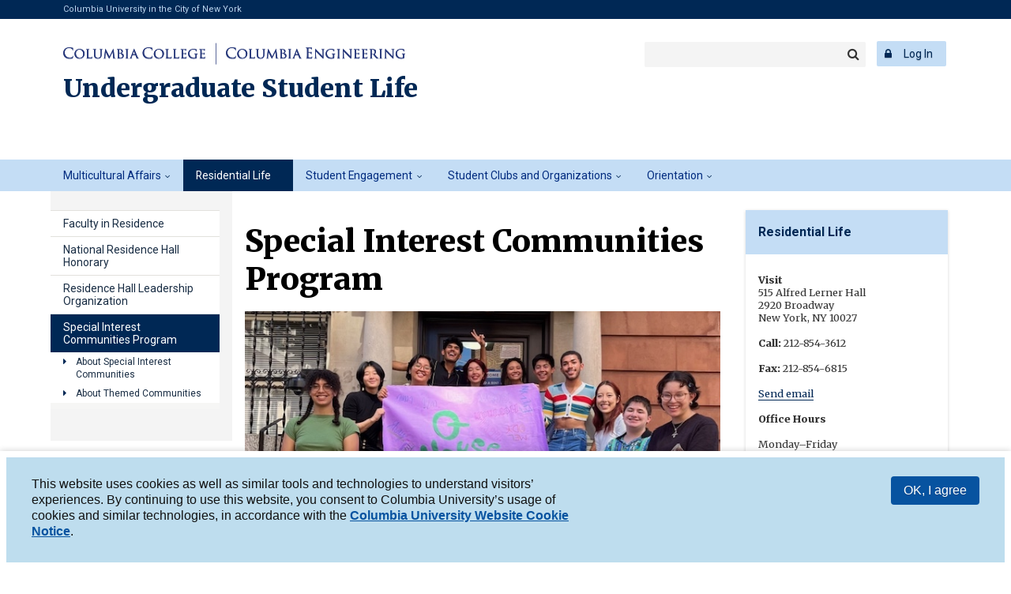

--- FILE ---
content_type: text/html; charset=utf-8
request_url: https://www.cc-seas.columbia.edu/reslife/sic
body_size: 14280
content:
<!DOCTYPE html>
<!--[if lt IE 7]>      <html class="no-js lt-ie10 lt-ie9 lt-ie8 lt-ie7">	<![endif]-->
<!--[if IE 7]>         <html class="no-js lt-ie10 lt-ie9 lt-ie8">			<![endif]-->
<!--[if IE 8]>         <html class="no-js lt-ie10 lt-ie9">					<![endif]-->
<!--[if IE 9]>         <html class="no-js lt-ie10">							<![endif]-->
<!--[if gt IE 9]><!--> <html class="no-js">									<!--<![endif]-->
<html lang="en" version="XHTML+RDFa 1.0" dir="ltr"
  xmlns:og="http://ogp.me/ns#">
	<head profile="http://www.w3.org/1999/xhtml/vocab">

          <!-- Google tag (gtag.js) -->
      <script async src="https://www.googletagmanager.com/gtag/js?id=G-KNV0QKJL82"></script>
      <script>
        window.dataLayer = window.dataLayer || [];
        function gtag(){dataLayer.push(arguments);}
        gtag('js', new Date());

        gtag('config', 'G-KNV0QKJL82');
      </script>
    
		<meta name="viewport" content="width=device-width, initial-scale=1">
		<meta name="theme-color" content="#a8cee2">
		<meta http-equiv="Content-Type" content="text/html; charset=utf-8" />
<meta name="description" content="Page: Special Interest Communities Program - The Special Interest Communities (SIC) program offers two distinctive residential experiences to those interested in living among students with common identities or interests. Residential Life" />
<meta name="generator" content="Drupal 7 (http://drupal.org)" />
<link rel="canonical" href="https://www.cc-seas.columbia.edu/reslife/sic" />
<link rel="shortlink" href="https://www.cc-seas.columbia.edu/node/309" />
<meta property="og:site_name" content="Columbia College and Columbia Engineering" />
<meta property="og:type" content="article" />
<meta property="og:url" content="https://www.cc-seas.columbia.edu/reslife/sic" />
<meta property="og:title" content="Special Interest Communities Program" />
<meta property="og:image" content="https://www.cc-seas.columbia.edu/sites/default/files/ccseas-facebook-default.jpg" />
		<title>Special Interest Communities Program | Columbia College and Columbia Engineering</title>
		<link type="text/css" rel="stylesheet" href="https://www.cc-seas.columbia.edu/sites/dsa/files/css/css_zFIuNeP5crFSyBBQNVRz4mQG3aGnajJf_PHephuuK5U.css" media="all" />
<link type="text/css" rel="stylesheet" href="https://www.cc-seas.columbia.edu/sites/dsa/files/css/css_8tW5KbFg06ksiFU-ppJeEnGmCp5pGYUd-uwAttSssQU.css" media="all" />
<link type="text/css" rel="stylesheet" href="https://www.cc-seas.columbia.edu/sites/dsa/files/css/css_kuhVT4oWjUJw2G88M7aPShfmQsNeSjVd0bLLgbHP4h4.css" media="all" />
<link type="text/css" rel="stylesheet" href="https://www.cc-seas.columbia.edu/sites/dsa/files/css/css_qZrPMPCwVNTSZXedACEZp9dfvk101C1nuye9MmT0RaA.css" media="all" />
		<script type="text/javascript" src="https://www.cc-seas.columbia.edu/sites/dsa/files/js/js_YD9ro0PAqY25gGWrTki6TjRUG8TdokmmxjfqpNNfzVU.js"></script>
<script type="text/javascript" src="https://www.cc-seas.columbia.edu/sites/dsa/files/js/js_TVTqjz8JHRb2KK9hlzuk0YsjzD013dKyYX_OTz-2VXU.js"></script>
<script type="text/javascript" src="https://www.cc-seas.columbia.edu/sites/dsa/files/js/js_gBnwYb13l284_sV4VDviHjWxKdntYOu--F84e_Rucys.js"></script>
<script type="text/javascript" src="https://www.cc-seas.columbia.edu/sites/dsa/files/js/js_i_W3yk5NX2mcj_FL96Njyb5ha9PDmzTkkeSDbGCmiqw.js"></script>
<script type="text/javascript">
<!--//--><![CDATA[//><!--
(function(i,s,o,g,r,a,m){i["GoogleAnalyticsObject"]=r;i[r]=i[r]||function(){(i[r].q=i[r].q||[]).push(arguments)},i[r].l=1*new Date();a=s.createElement(o),m=s.getElementsByTagName(o)[0];a.async=1;a.src=g;m.parentNode.insertBefore(a,m)})(window,document,"script","https://www.cc-seas.columbia.edu/sites/dsa/files/googleanalytics/analytics.js?t3f4l4","ga");ga("create", "UA-8514980-5", {"cookieDomain":"auto"});ga("send", "pageview");
//--><!]]>
</script>
<script type="text/javascript" src="https://www.cc-seas.columbia.edu/sites/dsa/files/js/js_zsU7pE_En9PuEzx00IjN_iCxIwgABAiEwJNkh1iTG9k.js"></script>
<script type="text/javascript" src="https://www.cc-seas.columbia.edu/sites/dsa/files/js/js_A0IusRqpBysq_RZHXRlKClN06B0UtmdByh3UehXnnUM.js"></script>
<script type="text/javascript">
<!--//--><![CDATA[//><!--
jQuery.extend(Drupal.settings, {"basePath":"\/","pathPrefix":"","setHasJsCookie":0,"ajaxPageState":{"theme":"dsa","theme_token":"1XRS_qF1vPqFX8y34EWYFQD29SsiF2sAJjMSy9Sz2KI","js":{"0":1,"sites\/all\/modules\/contrib\/eu_cookie_compliance\/js\/eu_cookie_compliance.js":1,"misc\/jquery.js":1,"misc\/jquery-extend-3.4.0.js":1,"misc\/jquery-html-prefilter-3.5.0-backport.js":1,"misc\/jquery.once.js":1,"misc\/drupal.js":1,"sites\/all\/modules\/contrib\/eu_cookie_compliance\/js\/jquery.cookie-1.4.1.min.js":1,"sites\/all\/modules\/contrib\/comment_notify\/comment_notify.js":1,"sites\/all\/modules\/patched\/user_alert\/js\/user-alert.js":1,"sites\/all\/modules\/custom\/ccit_accordion\/accordion.js":1,"public:\/\/jstimer\/timer.js":1,"sites\/all\/modules\/contrib\/google_analytics\/googleanalytics.js":1,"1":1,"sites\/all\/modules\/contrib\/field_group\/field_group.js":1,"sites\/default\/themes\/ccbase\/resources\/common\/tools\/webfont.js":1,"sites\/default\/themes\/ccbase\/resources\/common\/tools\/modernizr.js":1,"sites\/default\/themes\/ccbase\/resources\/common\/script\/template.js":1,"sites\/default\/themes\/ccbase\/resources\/common\/script\/fonts.js":1,"sites\/default\/themes\/dsa\/resources\/common\/tools\/colorbox\/jquery.colorbox-min.js":1,"sites\/default\/themes\/dsa\/resources\/script\/dsa.js":1,"sites\/default\/themes\/dsa\/resources\/script\/editor_collapsable.js":1},"css":{"sites\/all\/modules\/contrib\/comment_notify\/comment_notify.css":1,"modules\/aggregator\/aggregator.css":1,"sites\/all\/modules\/contrib\/calendar\/css\/calendar_multiday.css":1,"sites\/all\/modules\/custom\/ccit_accordion\/ccit_accordion.css":1,"sites\/all\/modules\/custom\/ccit_bedework_view\/css\/bedework.css":1,"sites\/all\/modules\/custom\/ccit_email_subs\/ccit_email_subs.css":1,"sites\/all\/modules\/custom\/ccit_gdpr_cookies\/ccit_gdpr_cookies_style.css":1,"sites\/all\/modules\/custom\/ccit_node_access\/ccit_node_access.css":1,"modules\/comment\/comment.css":1,"sites\/all\/modules\/contrib\/quiz\/quiz.css":1,"sites\/all\/modules\/patched\/user_alert\/css\/user-alert.css":1,"sites\/all\/modules\/contrib\/video_filter\/video_filter.css":1,"sites\/all\/modules\/contrib\/media\/modules\/media_wysiwyg\/css\/media_wysiwyg.base.css":1,"sites\/all\/modules\/contrib\/ctools\/css\/ctools.css":1,"sites\/all\/modules\/contrib\/eu_cookie_compliance\/css\/eu_cookie_compliance.bare.css":1,"sites\/default\/themes\/dsa\/resources\/style\/style.css":1,"sites\/default\/themes\/dsa\/resources\/common\/tools\/colorbox\/colorbox.css":1,"sites\/default\/themes\/dsa\/resources\/style\/usl.css":1}},"user_alert":{"url_prefix":""},"eu_cookie_compliance":{"cookie_policy_version":"1.0.0","popup_enabled":1,"popup_agreed_enabled":0,"popup_hide_agreed":0,"popup_clicking_confirmation":0,"popup_scrolling_confirmation":0,"popup_html_info":"\u003Cdiv class=\u0022eu-cookie-compliance-banner eu-cookie-compliance-banner-info eu-cookie-compliance-banner--default\u0022\u003E\n  \u003Cdiv class=\u0022popup-content info\u0022\u003E\n    \u003Cdiv id=\u0022popup-text\u0022\u003E\n      \u003Cp\u003EThis website uses cookies as well as similar tools and technologies to understand visitors\u2019 experiences. By continuing to use this website, you consent to Columbia University\u2019s usage of cookies and similar technologies, in accordance with the \u003Cstrong\u003E\u003Ca href=\u0022https:\/\/cuit.columbia.edu\/content\/columbia-university-website-cookie-notice\u0022\u003EColumbia University Website Cookie Notice\u003C\/a\u003E\u003C\/strong\u003E.\u003C\/p\u003E          \u003C\/div\u003E\n    \n    \u003Cdiv id=\u0022popup-buttons\u0022 class=\u0022\u0022\u003E\n      \u003Cbutton type=\u0022button\u0022 class=\u0022agree-button eu-cookie-compliance-default-button\u0022\u003EOK, I agree\u003C\/button\u003E\n          \u003C\/div\u003E\n  \u003C\/div\u003E\n\u003C\/div\u003E","use_mobile_message":false,"mobile_popup_html_info":"\u003Cdiv class=\u0022eu-cookie-compliance-banner eu-cookie-compliance-banner-info eu-cookie-compliance-banner--default\u0022\u003E\n  \u003Cdiv class=\u0022popup-content info\u0022\u003E\n    \u003Cdiv id=\u0022popup-text\u0022\u003E\n                \u003C\/div\u003E\n    \n    \u003Cdiv id=\u0022popup-buttons\u0022 class=\u0022\u0022\u003E\n      \u003Cbutton type=\u0022button\u0022 class=\u0022agree-button eu-cookie-compliance-default-button\u0022\u003EOK, I agree\u003C\/button\u003E\n          \u003C\/div\u003E\n  \u003C\/div\u003E\n\u003C\/div\u003E\n","mobile_breakpoint":"768","popup_html_agreed":"\u003Cdiv\u003E\n  \u003Cdiv class=\u0022popup-content agreed\u0022\u003E\n    \u003Cdiv id=\u0022popup-text\u0022\u003E\n      \u003Ch2\u003EThank you\u003C\/h2\u003E\u003Cp\u003EYou can always consult our privacy policy to understand how we use and safeguard your personal information.\u003C\/p\u003E    \u003C\/div\u003E\n    \u003Cdiv id=\u0022popup-buttons\u0022\u003E\n      \u003Cbutton type=\u0022button\u0022 class=\u0022hide-popup-button eu-cookie-compliance-hide-button\u0022\u003EHide\u003C\/button\u003E\n          \u003C\/div\u003E\n  \u003C\/div\u003E\n\u003C\/div\u003E","popup_use_bare_css":1,"popup_height":"auto","popup_width":0,"popup_delay":1000,"popup_link":"https:\/\/www.college.columbia.edu\/privacy\/","popup_link_new_window":1,"popup_position":null,"fixed_top_position":1,"popup_language":"en","store_consent":false,"better_support_for_screen_readers":1,"reload_page":0,"domain":"","domain_all_sites":null,"popup_eu_only_js":0,"cookie_lifetime":"365","cookie_session":false,"disagree_do_not_show_popup":0,"method":"default","allowed_cookies":"","withdraw_markup":"\u003Cbutton type=\u0022button\u0022 class=\u0022eu-cookie-withdraw-tab\u0022\u003EPrivacy settings\u003C\/button\u003E\n\u003Cdiv class=\u0022eu-cookie-withdraw-banner\u0022\u003E\n  \u003Cdiv class=\u0022popup-content info\u0022\u003E\n    \u003Cdiv id=\u0022popup-text\u0022\u003E\n      \u003Ch2\u003EWe use cookies on this site to enhance your user experience\u003C\/h2\u003E\u003Cp\u003EYou have given your consent for us to set cookies.\u003C\/p\u003E    \u003C\/div\u003E\n    \u003Cdiv id=\u0022popup-buttons\u0022\u003E\n      \u003Cbutton type=\u0022button\u0022 class=\u0022eu-cookie-withdraw-button\u0022\u003EWithdraw consent\u003C\/button\u003E\n    \u003C\/div\u003E\n  \u003C\/div\u003E\n\u003C\/div\u003E\n","withdraw_enabled":false,"withdraw_button_on_info_popup":false,"cookie_categories":[],"cookie_categories_details":[],"enable_save_preferences_button":true,"cookie_name":"","cookie_value_disagreed":"0","cookie_value_agreed_show_thank_you":"1","cookie_value_agreed":"2","containing_element":"body","automatic_cookies_removal":true},"googleanalytics":{"trackOutbound":1,"trackMailto":1,"trackDownload":1,"trackDownloadExtensions":"7z|aac|arc|arj|asf|asx|avi|bin|csv|doc(x|m)?|dot(x|m)?|exe|flv|gif|gz|gzip|hqx|jar|jpe?g|js|mp(2|3|4|e?g)|mov(ie)?|msi|msp|pdf|phps|png|ppt(x|m)?|pot(x|m)?|pps(x|m)?|ppam|sld(x|m)?|thmx|qtm?|ra(m|r)?|sea|sit|tar|tgz|torrent|txt|wav|wma|wmv|wpd|xls(x|m|b)?|xlt(x|m)|xlam|xml|z|zip"},"field_group":{"hidden":"full"}});
//--><!]]>
</script>
		<!-- Ally Accessibility checker -->
<script
  data-ally-loader
  data-ally-platform-name="web"
  data-ally-client-id="10112"
  data-ally-af-style="none"
  src="https://prod.ally.ac/integration/api/ally.ui.js">
</script>
	</head>
	<body class="html not-front not-logged-in no-sidebars page-node page-node- page-node-309 node-type-page theme-dsa" >

				<header>
		  <div class="region region-top">
    <div id="block-user-alert-user-alert" data-drupal-block-delta="block-user_alert" data-drupal-block-module="block-user_alert" class="block block-user-alert">
				<div class="block-header">
			<h2><none></h2>
		</div>
			<div class="content block-content">
    	     </div>
</div><!-- #block-user-alert-user-alert -->
  </div>
		<!-- UNIVERSITY IDENTIFIER -->
					<div id="cu" class="cu_header_default">
				<div id="cu-container" class="container gutter">
					  <div class="region region-topbar">
    <div id="block-block-42" data-drupal-block-delta="block-42" data-drupal-block-module="block-block" class="block block-block">
				<div class="content block-content">
    	<p><a href="http://www.columbia.edu">Columbia University in the City of New York</a></p>    </div>
</div><!-- #block-block-42 -->
  </div>
				</div>
			</div>
		
		<!-- CC/SEAS HEADER -->
        <div id="ccseas">
            <div id="ccseas-container" class="container gutter">
                <h1>
                	<a class="cc" href="http://college.columbia.edu" title="Columbia College">Columbia College</a>
                	<span class="dv">|</span>
                	<a class="seas" href="http://engineering.columbia.edu" title="Columbia Engineering">Columbia Engineering</a>
                </h1>
                	      	<div class="section-title">
		     		<a href="/studentlife">		      	Undergraduate Student Life		     		</a>	      	</div>
	      					  <div class="region region-header">
    <div id="block-block-43" data-drupal-block-delta="block-43" data-drupal-block-module="block-block" class="block block-block">
				<div class="content block-content">
    	<div id="sitesearch" class="ccit_nav_default_search">
<h2>Search</h2>
<form method="get" action="https://shared.search.columbia.edu/search" class="">
<label for="sitesearch-keyword">Enter a keyword</label>
<input name="q" id="sitesearch-keyword" type="text" size="20" maxlength="256">
<button id="submit" type="submit" name="btnG">Search</button>
<input type="hidden" name="client" value="columbia">
<input type="hidden" name="proxystylesheet" value="columbia">
<input type="hidden" name="output" value="xml_no_dtd">
<input type="hidden" name="filter" value="0">
<input type="hidden" name="as_dt" value="i">
<input type="hidden" name="as_sitesearch" value="www.cc-seas.columbia.edu">
</form>
</div>    </div>
</div><!-- #block-block-43 -->
<div id="block-block-14" data-drupal-block-delta="block-14" data-drupal-block-module="block-block" class="block block-block">
				<div class="content block-content">
    	    <span id="login_button"><a href="/user/redirect?destination=/reslife/sic">Log In</a></span>
    </div>
</div><!-- #block-block-14 -->
  </div>
		            </div><!-- #ccseas-container -->
        </div>
</header>
	<!-- PRIMARY NAV -->
	<nav id="cc_nav" class="ccit_nav_default">
		<div id="nav-container" class="container gutter clearfix">

			  <div class="region region-nav">
    <div id="block-menu-block-11" data-drupal-block-delta="block-11" data-drupal-block-module="block-menu_block" class="block block-menu-block">
				<div class="block-header">
			<h2>Undergraduate Student Life</h2>
		</div>
			<div class="content block-content">
    	<div class="menu-block-wrapper menu-block-11 menu-name-menu-student-life parent-mlid-0 menu-level-2">
  <ul class="menu"><li class="first expanded menu-mlid-13173" id="menu_link_13173"><a href="/OMA">Multicultural Affairs</a><ul class="menu"><li class="first expanded menu-mlid-14178 immediateparent" id="menu_link_14178"><a href="/multicultural/about" title="Multicultural Affairs&#039; three-tiered approach to student engagement and outreach">Engagement and Outreach Approach</a><ul class="menu"><li class="first last leaf menu-mlid-16021" id="menu_link_16021"><a href="/multicultural/audrelorde">Audre Lorde @ Multicultural Affairs</a></li>
</ul></li>
<li class="expanded menu-mlid-13457 immediateparent" id="menu_link_13457"><a href="/OMA/programs" title="Programs and Resource for the CC/SEAS Community">Programs and Resources</a><ul class="menu"><li class="first last leaf menu-mlid-13197" id="menu_link_13197"><a href="/multicultural/ALW" title="Honoring the life and works of Audre Lorde LS&#039;60">Audre Lorde Week</a></li>
</ul></li>
<li class="collapsed menu-mlid-13176" id="menu_link_13176"><a href="/OMA/advocacy" title="Advocacy">Advocacy</a></li>
<li class="last leaf menu-mlid-13215" id="menu_link_13215"><a href="https://www.cc-seas.columbia.edu/studentlife/staff#Mult" title="Connect with Us" class="restricted">Connect with Us</a></li>
</ul></li>
<li class="expanded active-trail menu-mlid-13988" id="menu_link_13988"><a href="/reslife" class="active-trail">Residential Life</a><ul class="menu"><li class="first expanded menu-mlid-13229" id="menu_link_13229"><a href="/reslife/fraternity_sorority" title="Learn about Fraternity and Sorority Life">Fraternity and Sorority Life</a><ul class="menu"><li class="first expanded menu-mlid-13230 immediateparent" id="menu_link_13230"><a href="/reslife/fraternity_sorority/our_community">Our Community</a><ul class="menu"><li class="first leaf menu-mlid-13231" id="menu_link_13231"><a href="/reslife/fraternity_sorority/our_community/igc">InterGreek Council</a></li>
<li class="last leaf menu-mlid-15361" id="menu_link_15361"><a href="/reslife/fsl/chapters">Our Recognized Chapters</a></li>
</ul></li>
<li class="expanded menu-mlid-13233 immediateparent" id="menu_link_13233"><a href="/reslife/fraternity_sorority/becomeamember" title="Become a Member">Become a Member</a><ul class="menu"><li class="first leaf menu-mlid-15849" id="menu_link_15849"><a href="/fraternity_sorority/membership/form" title="Become a member of the Fraternity and Sorority Life community">Membership Interest Form</a></li>
<li class="leaf menu-mlid-13235" id="menu_link_13235"><a href="/reslife/fraternity_sorority/panhellenic" title="Panhellenic Association">Panhellenic Association</a></li>
<li class="leaf menu-mlid-13236" id="menu_link_13236"><a href="/reslife/fraternity_sorority/mgc" title="Multicultural Greek Council">Multicultural Greek Council</a></li>
<li class="leaf menu-mlid-15362" id="menu_link_15362"><a href="/reslife/fraternity_sorority/ifc">Interfraternity Council</a></li>
<li class="last leaf menu-mlid-13234" id="menu_link_13234"><a href="/reslife/fraternity_sorority/hazing" title="Go Greek!">Anti-Hazing Policies</a></li>
</ul></li>
<li class="last expanded menu-mlid-13237" id="menu_link_13237"><a href="/reslife/fraternity_sorority/members" title="Current Members">For Current Members</a><ul class="menu"><li class="first expanded menu-mlid-13239 immediateparent" id="menu_link_13239"><a href="/reslife/fraternity_sorority/forms" title="Forms for members of the Fraternity and Sorority Life community">Forms and Requests</a><ul class="menu"><li class="first leaf menu-mlid-13244" id="menu_link_13244"><a href="/reslife/fraternity_sorority/handbooks/recruitmentintake">Recruitment and Intake Event Registration</a></li>
<li class="leaf menu-mlid-15091" id="menu_link_15091"><a href="/reslife/fraternity_sorority/AVrequest">Requesting FSL A/V Equipment</a></li>
<li class="leaf menu-mlid-13241" id="menu_link_13241"><a href="/reslife/fraternity_sorority/chapterresignationform">Chapter Registration Form</a></li>
<li class="last leaf menu-mlid-15068" id="menu_link_15068"><a href="/reslife/fraternity_sorority/membershipagreementform">Membership Agreement Form</a></li>
</ul></li>
<li class="leaf menu-mlid-15373" id="menu_link_15373"><a href="/reslife/fraternity_sorority/alpha/form">ALPHA Standards of Excellence</a></li>
<li class="last leaf menu-mlid-13243" id="menu_link_13243"><a href="/reslife/fraternity_sorority/handbooks" title="Policies for Fraternity and Sorority Life members">Handbooks and Policies</a></li>
</ul></li>
</ul></li>
<li class="expanded active-trail menu-mlid-13992" id="menu_link_13992"><a href="/reslife/programs" title="Find leadership and special interest opportunities in Residential Life" class="active-trail">Organizations and Programs</a><ul class="menu"><li class="first expanded menu-mlid-13225 immediateparent" id="menu_link_13225"><a href="/reslife/fir">Faculty in Residence</a><ul class="menu"><li class="first leaf menu-mlid-13226" id="menu_link_13226"><a href="/reslife/resoffice/ec/faculty.php" title="Professor Jones">Professor Jones</a></li>
<li class="leaf menu-mlid-13228" id="menu_link_13228"><a href="/reslife/resoffice/llc/faculty">Professor Kymissis</a></li>
<li class="last leaf menu-mlid-13227" id="menu_link_13227"><a href="/reslife/resoffice/wc/faculty.php" title="Professor Roberts">Professor Roberts</a></li>
</ul></li>
<li class="expanded menu-mlid-13589" id="menu_link_13589"><a href="/nrhh" title="National Residence Hall Honorary">National Residence Hall Honorary</a><ul class="menu"><li class="first leaf menu-mlid-15807" id="menu_link_15807"><a href="/nrhh/membership/app" title="Apply to join the National Residence Hall Honorary">Membership Application</a></li>
<li class="expanded menu-mlid-13590 immediateparent" id="menu_link_13590"><a href="/nrhh/otm" title="Learn about Of-the-Month Awards and nomination categories">Of-the-Month Awards</a><ul class="menu"><li class="first leaf menu-mlid-15556" id="menu_link_15556"><a href="/nrhh/otm/form" title="Submit a nomination for Of-the-Month Awards">Of-the-Month Award Nomination Form</a></li>
<li class="last leaf menu-mlid-13982" id="menu_link_13982"><a href="/nrhh/traveling" title="Traveling Recognition Award">Traveling Recognition Award</a></li>
</ul></li>
<li class="last expanded menu-mlid-13529 immediateparent" id="menu_link_13529"><a href="/nrhh/oty" title="Of-the-Year Awards">Of-the-Year Awards</a><ul class="menu"><li class="first last leaf menu-mlid-15806" id="menu_link_15806"><a href="/nrhh/oty/nomination">Of-the-Year Award Nomination Form</a></li>
</ul></li>
</ul></li>
<li class="collapsed menu-mlid-13258" id="menu_link_13258"><a href="/reslife/rhlo" title="Residence Hall Leadership Organization">Residence Hall Leadership Organization</a></li>
<li class="last expanded active-trail active menu-mlid-13259 active" id="menu_link_13259"><a href="/reslife/sic" title="Live among students with common identities or interests" class="active-trail active">Special Interest Communities Program</a><ul class="menu"><li class="first expanded menu-mlid-13260 immediateparent" id="menu_link_13260"><a href="/reslife/sic/about" title="Learn about Special Interest Communities">About Special Interest Communities</a><ul class="menu"><li class="first last leaf menu-mlid-15562" id="menu_link_15562"><a href="/reslife/sic/application" title="Apply to join a Special Interest Community">Special Interest Community Application</a></li>
</ul></li>
<li class="last expanded menu-mlid-15827 immediateparent" id="menu_link_15827"><a href="/reslife/themedcommunities/about" title="Learn about Themed Communities">About Themed Communities</a><ul class="menu"><li class="first last leaf menu-mlid-15826" id="menu_link_15826"><a href="/reslife/themedcommunities/application" title="Apply to join a Themed Community">Themed Communities Application</a></li>
</ul></li>
</ul></li>
</ul></li>
<li class="expanded menu-mlid-13245 immediateparent" id="menu_link_13245"><a href="/reslife/areas.php">Residential Communities</a><ul class="menu"><li class="first collapsed menu-mlid-13251" id="menu_link_13251"><a href="/reslife/resoffice/fya">First Year Area</a></li>
<li class="last leaf menu-mlid-13256" id="menu_link_13256"><a href="/reslife/resoffice/wc" title="West Campus">Upperclass Area</a></li>
</ul></li>
<li class="expanded menu-mlid-13261" id="menu_link_13261"><a href="/reslife/leadership" title="Learn about working in Residential Life">Student Leadership Positions</a><ul class="menu"><li class="first last expanded menu-mlid-13263 immediateparent" id="menu_link_13263"><a href="/reslife/leadership/RA" title="Resident Adviser">Resident Adviser</a><ul class="menu"><li class="first last leaf menu-mlid-16017" id="menu_link_16017"><a href="/reslife/leadership/RA/application">Resident Adviser Application</a></li>
</ul></li>
</ul></li>
<li class="leaf menu-mlid-15622" id="menu_link_15622"><a href="/reslife/support" title="Support for Resident Students">Support for Resident Students</a></li>
<li class="leaf menu-mlid-15831" id="menu_link_15831"><a href="https://dining.columbia.edu/" title="Learn about dining options at Columbia">Dining on Campus</a></li>
<li class="last leaf menu-mlid-13272" id="menu_link_13272"><a href="http://www.cc-seas.columbia.edu/studentlife/staff#Resi" title="Connect with Us" class="restricted">Connect with Us</a></li>
</ul></li>
<li class="expanded menu-mlid-13273" id="menu_link_13273"><a href="/engagement">Student Engagement</a><ul class="menu"><li class="first expanded menu-mlid-13297 immediateparent" id="menu_link_13297"><a href="/engagement/ASBNYC">Alternative Spring Break: NYC Arts and Culture</a><ul class="menu"><li class="first last leaf menu-mlid-15377" id="menu_link_15377"><a href="/ASB%20Application" title="Apply to participate in the Alternative Spring Break program">Participant Application</a></li>
</ul></li>
<li class="expanded menu-mlid-14633 immediateparent" id="menu_link_14633"><a href="/jade" title="A week-long immersive program for first-year students to discover the tech and startup ecosystem of New York City">Jumpstarting Aspiring Developers and Entrepreneurs</a><ul class="menu"><li class="first last leaf menu-mlid-15079" id="menu_link_15079"><a href="/jade/app" title="Apply to participate in Jumpstarting Aspiring Developers and Entrepreneurs">Participant Application Form</a></li>
</ul></li>
<li class="expanded menu-mlid-13312" id="menu_link_13312"><a href="/awards">Student Awards and Recognition</a><ul class="menu"><li class="first leaf menu-mlid-13313" id="menu_link_13313"><a href="/awards/LEA">Leadership and Excellence Awards</a></li>
<li class="leaf menu-mlid-13316" id="menu_link_13316"><a href="/awards/classday">Class Day Awards and Senior Marshals</a></li>
<li class="expanded menu-mlid-14771 immediateparent" id="menu_link_14771"><a href="/awards/college-and-engineering">Columbia College and Columbia Engineering Awards</a><ul class="menu"><li class="first leaf menu-mlid-13314" id="menu_link_13314"><a href="/awards/descriptions/RobertDLilleyAward">Robert D. Lilley Award for Socially Responsible Engineering</a></li>
<li class="last leaf menu-mlid-13315" id="menu_link_13315"><a href="/awards/descriptions/ZviGalilAward">Zvi Galil Award</a></li>
</ul></li>
<li class="expanded menu-mlid-15925 immediateparent" id="menu_link_15925"><a href="/awards/nominate">Award Nomination Forms</a><ul class="menu"><li class="first leaf menu-mlid-15981" id="menu_link_15981"><a href="/lea2026">2026 Leadership and Excellence Awards Nomination Form</a></li>
<li class="leaf menu-mlid-13317" id="menu_link_13317"><a href="/awards/nominate/MAGradCord" title="Nominate a senior for a Multicultural Affairs Graduation Cord">2026 Multicultural Affairs Graduation Cord Nomination Form</a></li>
<li class="leaf menu-mlid-15839" id="menu_link_15839"><a href="/awards/nominate/LGBTQIAwards" title="Nominate an individual for an LGBTQIAward">LGBTQIAward Nomination Form</a></li>
<li class="leaf menu-mlid-15928" id="menu_link_15928"><a href="/awards/college-and-engineering/RobertDLilleyAward" title="Nominate student groups that contribute socially responsible engineering activities and projects">Robert D. Lilley Award for Socially Responsible Engineering Nomination Form</a></li>
<li class="last leaf menu-mlid-15927" id="menu_link_15927"><a href="/awards/college-and-engineering/ZviGalilAward" title="Nominate an engineering-focused student group">Zvi Galil Award Nomination Form</a></li>
</ul></li>
<li class="last leaf menu-mlid-16038" id="menu_link_16038"><a href="/awards/honorees/2025" title="">Leadership Excellence Awards 2025</a></li>
</ul></li>
<li class="expanded menu-mlid-13320 immediateparent" id="menu_link_13320"><a href="/engagement/urbanNY" title="Experience the cultural, artistic and unique world of New York City">Urban New York</a><ul class="menu"><li class="first leaf menu-mlid-13321" id="menu_link_13321"><a href="/engagement/urbanNY/rules" title="Learn about rules and guidelines for Urban NY lotteries">Rules and Regulations</a></li>
<li class="leaf menu-mlid-14926" id="menu_link_14926"><a href="/engagement/urbanNY/tripleader" title="Apply to become a trip leader for Urban New York">Trip Leader Application</a></li>
<li class="last leaf menu-mlid-15074" id="menu_link_15074"><a href="/engagement/urbanNY/menu">Urban NY Spring 2026 Menu</a></li>
</ul></li>
<li class="leaf menu-mlid-13490" id="menu_link_13490"><a href="http://www.studentaffairs.columbia.edu/wkcr/" title="">WKCR 89.9FM</a></li>
<li class="last leaf menu-mlid-13322" id="menu_link_13322"><a href="http://www.cc-seas.columbia.edu/studentlife/staff#Stud" title="Connect with Us" class="restricted">Connect with Us</a></li>
</ul></li>
<li class="expanded menu-mlid-13349" id="menu_link_13349"><a href="/studentlife/resources" title="Resources for Student Clubs and Organizations">Student Clubs and Organizations</a><ul class="menu"><li class="first leaf menu-mlid-15624" id="menu_link_15624"><a href="https://www.cc-seas.columbia.edu/student-groups/all" title="Recognized student group directory">Find a Student Group</a></li>
<li class="expanded menu-mlid-13393 immediateparent" id="menu_link_13393"><a href="/student-groups/recognition" title="How to create a recognized student group">Create a New Student Group</a><ul class="menu"><li class="first leaf menu-mlid-15950" id="menu_link_15950"><a href="/student-groups/recognition/apply">Apply for New Group Recognition</a></li>
<li class="last leaf menu-mlid-13395" id="menu_link_13395"><a href="/studentlife/groupres/newgroups/constitutions" title="How to write a constitution for your student group">How to Write a Constitution</a></li>
</ul></li>
<li class="expanded menu-mlid-15604" id="menu_link_15604"><a href="/studentlife/resources/runningstudentgroups">Manage Your Student Group</a><ul class="menu"><li class="first expanded menu-mlid-16016 immediateparent" id="menu_link_16016"><a href="/studentlife/groups/training/spring2026">Club Refuel Spring 2026</a><ul class="menu"><li class="first last leaf menu-mlid-15892" id="menu_link_15892"><a href="/studentlife/groups/training/SOS" title="Complete the Student Organization Survey to gain access to your student group account">Student Organization Survey</a></li>
</ul></li>
<li class="leaf menu-mlid-16015" id="menu_link_16015"><a href="/studentlife/groups/updates">Student Group Updates</a></li>
<li class="expanded menu-mlid-15609" id="menu_link_15609"><a href="/studentlife/groups/policies" title="Policies and procedures for recognized student groups">Policies, Procedures, and Student Group Finance</a><ul class="menu"><li class="first last expanded menu-mlid-15804 immediateparent" id="menu_link_15804"><a href="/studentlife/groups/policies/forms" title="Forms for student organizations">Commonly Used Forms</a><ul class="menu"><li class="first leaf menu-mlid-15972" id="menu_link_15972"><a href="/USLAMCandMTArequest">AMC Ticket &amp; MetroCard Request Webform</a></li>
<li class="leaf menu-mlid-15971" id="menu_link_15971"><a href="/USLvendorsetup">New Vendor Setup Request Webform</a></li>
<li class="last leaf menu-mlid-15944" id="menu_link_15944"><a href="/USLFTFvendorrequest">New USL Preferred Vendor Approval Request Webform</a></li>
</ul></li>
</ul></li>
<li class="expanded menu-mlid-13373" id="menu_link_13373"><a href="/studentlife/resources/eventplanning" title="How to plan an event for recognized student groups">Plan Your Student Event</a><ul class="menu"><li class="first leaf menu-mlid-13374" id="menu_link_13374"><a href="/studentlife/resources/eventplanninginfo/alcohol" title="Alcohol Policy and Procedures">Alcohol Policy and Procedures</a></li>
<li class="leaf menu-mlid-13534" id="menu_link_13534"><a href="/resources/eventplanninginfo/charitydrive">Charity Drive Request</a></li>
<li class="expanded menu-mlid-13364 immediateparent" id="menu_link_13364"><a href="/studentlife/resources/commandmarketing" title="Communication and Marketing">Communication and Marketing</a><ul class="menu"><li class="first leaf menu-mlid-13365" id="menu_link_13365"><a href="/studentlife/resources/commandmarketing/advertising">Advertising</a></li>
<li class="leaf menu-mlid-13366" id="menu_link_13366"><a href="/studentlife/groupres/runningyourorg/communications/press">Campus Press Policy</a></li>
<li class="leaf menu-mlid-13367" id="menu_link_13367"><a href="/studentlife/resources/commandmarketing/email">Email, Mailing Lists &amp; Websites</a></li>
<li class="last leaf menu-mlid-13368" id="menu_link_13368"><a href="/studentlife/groupres/runningyourorg/communications/copyrights">Printing Promotional Materials &amp; Use of Copyright Material</a></li>
</ul></li>
<li class="expanded menu-mlid-13369 immediateparent" id="menu_link_13369"><a href="/studentlife/resources/entertainment" title="Entertainment">Entertainment</a><ul class="menu"><li class="first last leaf menu-mlid-13371" id="menu_link_13371"><a href="/studentlife/groupres/runningyourorg/entertainment/movies" title="Information for how to screen movies and television shows at your student group event">Screening Movies and Television Shows</a></li>
</ul></li>
<li class="leaf menu-mlid-13359" id="menu_link_13359"><a href="/studentlife/groupres/runningyourorg/services/facilities">Facilities for Special Events</a></li>
<li class="leaf menu-mlid-13528" id="menu_link_13528"><a href="/foodpolicy">Food Policy</a></li>
<li class="expanded menu-mlid-13378 immediateparent" id="menu_link_13378"><a href="/studentlife/resources/funding" title="Funding For Student Groups">Funding</a><ul class="menu"><li class="first leaf menu-mlid-13381" id="menu_link_13381"><a href="/studentlife/groupres/funding/facilities_security">Facilities and Security Funds</a></li>
<li class="last leaf menu-mlid-13383" id="menu_link_13383"><a href="/studentlife/resources/funding/opportunities">Funding Opportunities</a></li>
</ul></li>
<li class="leaf menu-mlid-13375" id="menu_link_13375"><a href="/studentlife/resources/eventplanninginfo/gambling" title="Games of Chance">Gambling, Poker, and Bingo</a></li>
<li class="leaf menu-mlid-13376" id="menu_link_13376"><a href="/studentlife/resources/eventplanninginfo/parkingandunloadingoncollegewalk" title="Information for Student Groups About Parking and Unloading on College Walk">Parking and Unloading on College Walk</a></li>
<li class="leaf menu-mlid-13377" id="menu_link_13377"><a href="/studentlife/resources/eventplanninginfo/permitsforeventsandparades" title="Permits for Events and Parades">Permits for Events and Parades</a></li>
<li class="last expanded menu-mlid-13389" id="menu_link_13389"><a href="/studentlife/resources/space/uem" title="Finding Space for Your Student Group">Reserving Space and Pre-Calendaring</a><ul class="menu"><li class="first last expanded menu-mlid-13386" id="menu_link_13386"><a href="/studentlife/resources/space/blackbox" title="About">Austin E. Quigley Black Box Theatre</a><ul class="menu"><li class="first leaf menu-mlid-15062" id="menu_link_15062"><a href="/SpaceRequestandConfirmationProcess" title="Space Requests and Confirmation Process">Space Requests and Confirmation Processs</a></li>
<li class="leaf menu-mlid-15064" id="menu_link_15064"><a href="/RulesandRegulations" title="Rules and Regulations">Theatre Policy, Rules, and Regulations</a></li>
<li class="leaf menu-mlid-15063" id="menu_link_15063"><a href="/SupportSpacesResourcesandServices" title="Support Spaces, Services and Resources">Support Spaces, Services and Resources</a></li>
<li class="last expanded menu-mlid-13390 immediateparent" id="menu_link_13390"><a href="/PropsCagesCostumeCloset" title="Props Cages and Costume Closet">Props Cages and Costume Closet</a><ul class="menu"><li class="first leaf menu-mlid-15067" id="menu_link_15067"><a href="/StepbyStepBorrowingGuide">Step by Step Borrowing Guide</a></li>
<li class="last leaf menu-mlid-15066" id="menu_link_15066"><a href="/RulesandPolicies" title="Borrowing Agreement">Borrowing Agreement</a></li>
</ul></li>
</ul></li>
</ul></li>
</ul></li>
<li class="expanded menu-mlid-13401" id="menu_link_13401"><a href="/studentlife/studenttravel" title="Information for student group travel">Columbia-Supported Student Group Travel</a><ul class="menu"><li class="first expanded menu-mlid-15933 immediateparent" id="menu_link_15933"><a href="/studentlife/groups/policies/travel">Student Travel</a><ul class="menu"><li class="first last leaf menu-mlid-15935" id="menu_link_15935"><a href="/node/446520">Domestic and International Travel Checklist for Students</a></li>
</ul></li>
<li class="last leaf menu-mlid-13402" id="menu_link_13402"><a href="/studentlife/travel/form">Domestic Travel Form</a></li>
</ul></li>
<li class="last leaf menu-mlid-15628" id="menu_link_15628"><a href="/studentorgreports" title="Request your student group account activity and balance">Request an Account Activity Report</a></li>
</ul></li>
<li class="last leaf menu-mlid-15602" id="menu_link_15602"><a href="/studentlife/groups/adjudication/member-responsibilities">Adjudication Board Member Responsibilities</a></li>
</ul></li>
<li class="last expanded menu-mlid-13323" id="menu_link_13323"><a href="/orientation" title="Learn about the New Student Orientation Program at Columbia">Orientation</a><ul class="menu"><li class="first collapsed menu-mlid-13324" id="menu_link_13324"><a href="/orientation/firstyear" title="Information for incoming first-year students during orientation">First-Year Students</a></li>
<li class="leaf menu-mlid-13335" id="menu_link_13335"><a href="/orientation/transfer" title="Information for incoming Transfer and Combined Plan students during orientation">Transfer and Combined Plan Students</a></li>
<li class="leaf menu-mlid-13339" id="menu_link_13339"><a href="/orientation/visiting">Visiting and Exchange Students</a></li>
<li class="leaf menu-mlid-13342" id="menu_link_13342"><a href="https://www.cc-seas.columbia.edu/families/service/first-years" title="">Family Orientation</a></li>
<li class="leaf menu-mlid-15884" id="menu_link_15884"><a href="/sendoff">New Student Sendoffs</a></li>
<li class="last expanded menu-mlid-13345 immediateparent" id="menu_link_13345"><a href="/orientation/leadership" title="Learn how to get involved in orientation">Student Leadership Opportunities</a><ul class="menu"><li class="first leaf menu-mlid-13346" id="menu_link_13346"><a href="/orientation/leadership/committee" title="Learn about Committee and crew captain positions">Orientation Committee and Crew Captain Information</a></li>
<li class="leaf menu-mlid-15796" id="menu_link_15796"><a href="/orientation/leadership/committee/app" title="Apply to become a Committee member for orientation">Committee Member Application</a></li>
<li class="leaf menu-mlid-15794" id="menu_link_15794"><a href="/orientation/leadership/crew-captain/app" title="Apply to become a crew captain for orientation">Crew Captain Application</a></li>
<li class="leaf menu-mlid-15798" id="menu_link_15798"><a href="/orientation-leader-application" title="Apply to become an orientation leader">Orientation Leader Application</a></li>
<li class="last leaf menu-mlid-15825" id="menu_link_15825"><a href="/orientation/leadership/ol/spring-app" title="Apply to become a spring orientation leader">Spring Orientation Leader Application</a></li>
</ul></li>
</ul></li>
</ul></div>
    </div>
</div><!-- #block-menu-block-11 -->
  </div>

		</div><!-- #nav-container -->
	</nav>
<main>
		
		<div id="mainarea" class=" has-col2 has-col3">
			<div id="mainarea-container" class="container gutter clearfix">

				<div id="col1" class="maintext gasket">
												<div class="tabs"></div>												<h1 class="title">Special Interest Communities Program</h1>					
															  <div class="region region-content">
    <div id="block-system-main" data-drupal-block-delta="block-main" data-drupal-block-module="block-system" class="block block-system">
				<div class="content block-content">
    	<div id="node-309" class="node node-page clearfix">

  
      
  
  <div class="content">
    <div class="field field-name-field-topimage field-type-image field-label-hidden"><div class="field-items"><div class="field-item even"><img src="https://www.cc-seas.columbia.edu/sites/dsa/files/styles/image_at_top/public/topimages/IMG_9104%20%283%29.jpg?itok=LQnv2sH9" width="640" height="610" alt="Q house members 2023-24" /></div></div></div><div class="field field-name-body field-type-text-with-summary field-label-hidden"><div class="field-items"><div class="field-item even"><p><span id="docs-internal-guid-5ebe6e63-7fff-bab9-f256-532c8c263421"><span>The Special Interest Communities (SIC) program offers two distinctive residential experiences to those interested in living among students with common identities or interests. Our <a href="/reslife/sic/about">Special Interest Communities</a> </span><span>create opportunities to impact the larger Columbia community through the implementation of educational programs, events and workshops in addition to fostering a connection to faculty, staff and alumni. Our <a href="/reslife/themedcommunities/about">Themed Communities</a></span><span> provide students with an opportunity to cultivate community-building around a shared personal or academic interest. Both Special Interest Communities and Themed Communities offer students a unique experience as all members are encouraged to discover themselves while developing a shared community that comes together around similarities and differences alike. </span></span>Special Interest Communities and Themed Communities are available to all students interested. </p>
<div>For up-to-date information about upcoming programs and events sponsored by Special Interest Communities, <a href="https://www.facebook.com/Special-Interest-Communities-at-Columbia-University-1488847164759115/">follow our Facebook page</a> and <a href="https://www.instagram.com/columbiasics/">follow us on Instagram</a>. For more specific information about SIC locations, <a href="https://housing.columbia.edu/sic-residences">view the Columbia Housing website</a>. </div>
<p><span id="docs-internal-guid-cff31cb2-7fff-5412-274e-c037b2b93223"><span>Questions about Special Interest Communities? Please review our frequently asked questions below </span><span>or reach out to Associate Director of Special Interest Communities Haley Carson at </span><a href="mailto:cdj2118@columbia.edu"><span>hc3081@columbia.edu</span></a><span>. </span></span></p>
<p>Questions regarding the Intercultural House (ICH) should be directed to Multicultural Affairs by emailing <a href="mailto:ichresidents@columbia.edu">ichresidents@columbia.edu</a> or <a href="mailto:xaelah.jarrett@columbia.edu?subject=%3CInquiry%20Regarding%20ICH%20Residency%3E">Xaelah Jarrett</a>.</p>
<p><strong>Frequently Asked Questions</strong></p>
<h4 class="collapsable">How much does it cost to live in a Special Interest Community?</h4>
<p>All Housing locations and costs of accommodations can be found on the <a href="https://housing.columbia.edu/content/rates">Housing website</a>. </p>
<h4 class="collapsable">What types of bed spaces and amenities are offered within the Special Interest Communities?</h4>
<p>Prior to applying to a Special Interest Community, all applicants should take a moment to view the bed spaces and amenities available as they vary between the Special Interest Communities. </p>
<p>For more specific information regarding SIC House building locations, <a href="https://housing.columbia.edu/sic-residences">refer to the Housing website</a>.</p>
<h4 class="collapsable">Will I get to select the house and/or room that I am living in?</h4>
<p>All assignments are made by the houses internally. Assignments are typically made based on what is best for the relationships in the house and typically take into account seniority within the community. Applying to a Special Interest Community does not guarantee access to a single room. You are applying for a communal experience and not for the accommodations. </p>
<h4 class="collapsable">What if I am interested in multiple Special Interest Communities?</h4>
<p>On the Application Form, all applicants have the ability to select up to three Special Interest Communities as their preference. All applicants are encouraged to attend any recruitment events for each Special Interest Community indicated to learn more about what it is like to like in that particular Special Interest Community. Applicants will only be given one offer to accept or decline.</p>
<h4 class="collapsable">How can I learn more about the membership application and/or the communities themselves?</h4>
<p>To learn more about the membership application and applying to either the Special Interest Community or Themed Community programs, please visit the SIC website or contact the Associate Director of the Special Interest Communities, Haley Carson at <a href="mailto:hc3081@columbia.edu">hc3081@columbia.edu</a>. Questions regarding the Intercultural House (ICH) should be directed to Multicultural Affairs by emailing <a href="mailto:ichresidents@columbia.edu">ichresidents@columbia.edu</a> or <a href="mailto:xaelah.jarrett@columbia.edu?subject=%3CInquiry%20Regarding%20ICH%20Residency%3E">Xaelah Jarrett</a>. There will be a variety of advertised events and information sessions for interested applicants to attend to learn more about living within Special Interest Communities. Applicants are highly encouraged to attend any recruitment events so that they can see firsthand what it is like to live in each respective community.</p>
<h4 class="collapsable">What if I am accepted into a Special Interest Community but I change my mind about living there?</h4>
<p>Applying for one of our communities is not the same as accepting membership. You will be given the option to accept your offer in February should you be selected for one of our communities. At this time, you will also have the option to decline the offer. That said, if you accept and back out later, there will be repercussions. Acceptance into a Special Interest Community is binding. Once an applicant confirms acceptance into the community of their choice, they are expected to move into their assigned room/space. If for some reason applicants want to cancel this room assignment, they will be considered “last” within the Housing Lottery process.</p>
<h4 class="collapsable">Are there any additional dues for being a member of a Special Interest Community?</h4>
<p>There are no additional dues or costs to live within one of our communities. Residential Life provides a budget for each community to ensure they can meet programming requirements. </p>
<h4 class="collapsable">What if I am not guaranteed housing?</h4>
<p><span>Special Interest Communities are only able to accept students with guaranteed housing.  Students who have </span><a href="https://www.housing.columbia.edu/content/eligibility-0">lost their guaranteed housing</a><span> may receive an assignment via the Non-Guaranteed wait list.  If a student receives an assignment via the non-guaranteed waitlist, and rooms/spaces become available later in the summer, a non-guaranteed student may be considered.   </span></p>
<h4 class="collapsable">I am not a student within Columbia College or Columbia Engineering. Can I still live within a community?</h4>
<p>The Special Interest Communities are only able to accommodate students affiliated with Barnard College in certain communities.  Per the guidelines of the Barnard-Columbia Exchange program, Barnard Students are only permitted to apply to and live in the following Special Interest Community houses:</p>
<ul><li>Casa Latina</li><li>Black Mecca</li><li>Q House</li><li>Intercultural House (ICH) &amp; Intercultural Resource Center (IRC)</li></ul><p>Additionally, the Intercultural House can only accept a maximum of four Barnard students per academic year to reside in the community per the Barnard Exchange program guidelines. Graduate students and students in the school of General Studies are not eligible to live in any SIC. </p>
<h4 class="collapsable">Do I have to reapply every year to join a Special Interest Community?</h4>
<p>Each Special Interest Communities member must fill out an intent to return survey administered by the Associate Director of Special Interest Communities in the late fall. The intent to return survey is the "reapplication" process for all current SIC members as the survey inquires on member involvement such as attendance at programs and meetings, violations of community standards and other information that SIC leaders take into consideration on completing house rosters for the following year.  </p></div></div></div>  </div>

  
  
</div>
    </div>
</div><!-- #block-system-main -->
  </div>
									</div><!-- end #col1 -->

									<div id="col2" class="sidetext gasket">
						  <div class="region region-col2">
    <div id="block-views-office-block" data-drupal-block-delta="block-office-block" data-drupal-block-module="block-views" class="block block-views">
				<div class="block-header">
			<h2>Residential Life</h2>
		</div>
			<div class="content block-content">
    	<div class="view view-office view-id-office view-display-id-block view-dom-id-9fc84d62bac87807ebdb4270b51b7a3d">
        
  
  
      <div class="view-content" id="view-id-office-items">
      <div class="views-row views-row-1 views-row-odd views-row-first views-row-last">
	  
  <div class="views-field views-field-field-address">    <strong class="views-label views-label-field-address">Visit</strong>    <div class="field-content"><p>515 Alfred Lerner Hall<br />2920 Broadway<br />New York, NY 10027</p></div>  </div>  
  <div class="views-field views-field-field-phone">        <div class="field-content"><p><strong>Call:</strong>&nbsp;212-854-3612</p></div>  </div>  
  <div class="views-field views-field-field-fax">        <div class="field-content"><p><strong>Fax:</strong>&nbsp;212-854-6815</p></div>  </div>  
  <div class="views-field views-field-field-email-s-">        <div class="field-content"><p><a href="mailto:reslife@columbia.edu">Send email</a></p></div>  </div>  
  <div class="views-field views-field-field-office-hours">        <div class="field-content"><p><p><span><strong>Office Hours</strong></span></p>
<p><span>Monday–Friday<br />9:00 a.m.–5:00 p.m.</span></p></p></div>  </div>  
  <div class="views-field views-field-field-facebook-link facebook">        <div class="field-content"><ul class="menu"><li id="facebook"><a href="https://www.facebook.com/ColumbiaResLife">Columbia University Residential Life</a>
</li></ul></div>  </div>  
  <div class="views-field views-field-field-twitter-link twitter">        <div class="field-content"><ul class="menu"><li id="twitter"><a href="https://twitter.com/columbia_rl">https://twitter.com/columbia_rl</a>
</li></ul></div>  </div></div>    </div>
  
  
  
  
  
  
</div>    </div>
</div><!-- #block-views-office-block -->
<div id="block-block-32" data-drupal-block-delta="block-32" data-drupal-block-module="block-block" class="block block-block">
				<div class="block-header">
			<h2>Student Groups &amp; Events</h2>
		</div>
			<div class="content block-content">
    	<p>Get your student group news and event information and manage your group memberships.</p>
<p><a href='https://lionlink.columbia.edu/'><img style="display:block;background:#fff;padding:10px;box-sizing: border-box;border-radius:5px;-moz-border-radius:5px;-webkit-border-radius:5px;border:1px #ddd solid;box-shadow:0px 1px 3px #ccc;-moz-box-shadow:0px 1px 3px #ccc;-webkit-box-shadow:0px 1px 3px #ccc;"class="lionlink" src='/sites/dsa/themes/dsa/resources/img/lionlink.png' alt='LionLink Logo'/></a></p>    </div>
</div><!-- #block-block-32 -->
<div id="block-block-58" data-drupal-block-delta="block-58" data-drupal-block-module="block-block" class="block block-block">
				<div class="content block-content">
    	<p><a href="https://wellbeing.columbia.edu/"><img alt="Go to Live Well | Learn Well" src="/sites/dsa/files/lwlw_button.png" style="display:block;background-color:transparent;padding:7px 0 0 0;box-sizing: border-box;border-radius:5px; width:100%;" /></a></p>    </div>
</div><!-- #block-block-58 -->
  </div>
					</div>
				
									<div id="col3" class="sidetext gasket">
						  <div class="region region-col3">
    <div id="block-menu-block-12" data-drupal-block-delta="block-12" data-drupal-block-module="block-menu_block" class="block block-menu-block">
				<div class="content block-content">
    	<div class="menu-block-wrapper menu-block-12 menu-name-menu-student-life parent-mlid-0 menu-level-1">
  <ul class="menu"><li class="first collapsed menu-mlid-13225" id="menu_link_13225"><a href="/reslife/fir">Faculty in Residence</a></li>
<li class="collapsed menu-mlid-13589" id="menu_link_13589"><a href="/nrhh" title="National Residence Hall Honorary">National Residence Hall Honorary</a></li>
<li class="collapsed menu-mlid-13258" id="menu_link_13258"><a href="/reslife/rhlo" title="Residence Hall Leadership Organization">Residence Hall Leadership Organization</a></li>
<li class="last expanded active-trail active menu-mlid-13259 immediateparent active" id="menu_link_13259"><a href="/reslife/sic" title="Live among students with common identities or interests" class="active-trail active-trail active">Special Interest Communities Program</a><ul class="menu"><li class="first collapsed menu-mlid-13260" id="menu_link_13260"><a href="/reslife/sic/about" title="Learn about Special Interest Communities">About Special Interest Communities</a></li>
<li class="last collapsed menu-mlid-15827" id="menu_link_15827"><a href="/reslife/themedcommunities/about" title="Learn about Themed Communities">About Themed Communities</a></li>
</ul></li>
</ul></div>
    </div>
</div><!-- #block-menu-block-12 -->
  </div>
					</div>
				
			</div><!-- #mainarea-container -->
		</div><!-- #mainarea -->
</main>
<footer>
		<div id="cc_footer" class="ccit_footer_default">
			<div id="footer-container" class="container gutter clearfix">

									  <div class="region region-footer">
    <div id="block-block-44" data-drupal-block-delta="block-44" data-drupal-block-module="block-block" class="block block-block">
				<div class="content block-content">
    	<h2><a id="cc_logo" href="https://www.college.columbia.edu">Columbia College</a></h2><p>208 Hamilton Hall, Mail Code 2805<br /><a href="https://goo.gl/maps/ZbFCz">1130 Amsterdam Avenue<br /> New York, NY 10027</a></p><p>Phone: 212-854-2441</p><p><a class="facebookicon" href="https://www.facebook.com/ColumbiaCollege1754">Follow on Facebook</a> <a class="twittericon" href="https://twitter.com/CC_Columbia">Follow on Twitter</a> <a class="instagramicon" href="http://instagram.com/ColumbiaCollege1754">Follow on Instagram</a></p>    </div>
</div><!-- #block-block-44 -->
<div id="block-block-45" data-drupal-block-delta="block-45" data-drupal-block-module="block-block" class="block block-block">
				<div class="content block-content">
    	<h2><a id="seas_logo" href="http://engineering.columbia.edu">Columbia Engineering</a></h2><p>510 Mudd Hall, Mail Code 4714<br /><a href="https://goo.gl/maps/2MBo4">500 W. 120th St.</a><br /><a href="https://goo.gl/maps/2MBo4">New York, NY 10027</a></p><p>Phone: 212-854-2993</p><p><a class="facebookicon" href="https://www.facebook.com/CUSEAS">Follow on Facebook</a> <a class="twittericon" href="https://twitter.com/CUSEAS">Follow on Twitter</a> <a class="instagramicon" href="https://www.instagram.com/columbiaengineering/">Follow on Instagram</a></p>    </div>
</div><!-- #block-block-45 -->
  </div>
				
			</div><!-- #footer-container -->
		</div>

		<!-- COPYRIGHT -->
					<div id="cu-copy" class="cu_footer_default">
				<div id="cu-container-footer" class="container gutter">
					  <div class="region region-endbar">
    <div id="block-block-46" data-drupal-block-delta="block-46" data-drupal-block-module="block-block" class="block block-block">
				<div class="content block-content">
    	<p><a href="https://www.columbia.edu/content/copyright">© 2026 Columbia University</a> <span class="dv">|</span> <a href="https://www.college.columbia.edu/privacy">Privacy</a> <span class="dv">|</span> <a href="http://www.college.columbia.edu/terms">Terms of Use</a> <span class="dv">|</span> <a href="https://accessibility.columbia.edu/">Accessibility</a> <span class="dv">|</span>  <a href="https://www.college.columbia.edu/non-discrimination">Notice of Non-Discrimination</a> <span class="dv">|</span><a href="https://www.columbia.edu">University Home Page</a></p>    </div>
</div><!-- #block-block-46 -->
  </div>
				</div>
			</div>
		</footer>
		<script type="text/javascript">
<!--//--><![CDATA[//><!--
window.eu_cookie_compliance_cookie_name = "";
//--><!]]>
</script>
<script type="text/javascript" src="https://www.cc-seas.columbia.edu/sites/dsa/files/js/js_Fl8DctnznJ4fSz4gYMnWAQWJujwJNw-_pMz9aiO_aNA.js"></script>
	</body>
</html>


--- FILE ---
content_type: text/css
request_url: https://www.cc-seas.columbia.edu/sites/dsa/files/css/css_kuhVT4oWjUJw2G88M7aPShfmQsNeSjVd0bLLgbHP4h4.css
body_size: 29964
content:
article,aside,details,figcaption,figure,footer,header,hgroup,main,nav,section,summary{display:block;}audio,canvas,video{display:inline-block;*display:inline;*zoom:1;}audio:not([controls]){display:none;height:0;}[hidden]{display:none;}html{background:#fff;color:#000;font-size:100%;-webkit-text-size-adjust:100%;-ms-text-size-adjust:100%;}html,button,input,select,textarea{font-family:sans-serif;}body{margin:0;}a:focus{outline:thin dotted;}a:active,a:hover{outline:0;}abbr[title]{border-bottom:1px dotted;}b,strong{font-weight:bold;}blockquote{margin:1em 2em;}dfn{font-style:italic;}hr{-moz-box-sizing:content-box;box-sizing:content-box;height:0;}mark{background:#ff0;color:#000;}p,pre{margin:1em 0;}code,kbd,pre,samp{font-family:monospace,serif;_font-family:'courier new',monospace;font-size:1em;}pre{white-space:pre;white-space:pre-wrap;word-wrap:break-word;}q{quotes:none;}q:before,q:after{content:'';content:none;}small{font-size:80%;}sub,sup{font-size:75%;line-height:0;position:relative;vertical-align:baseline;}sup{top:-0.5em;}sub{bottom:-0.25em;}dl,menu,ol,ul{margin:1em 0;}dd{margin:0 0 0 2em;}menu,ol,ul{padding:0 0 0 2em;}nav ul,nav ol{list-style:none;list-style-image:none;}img{border:0;-ms-interpolation-mode:bicubic;}svg:not(:root){overflow:hidden;}figure{margin:0;}form{margin:0;}fieldset{border:1px solid #c0c0c0;margin:0 2px;padding:0.35em 0.625em 0.75em;}legend{border:0;padding:0;white-space:normal;*margin-left:-7px;}button,input,select,textarea{font-size:100%;margin:0;vertical-align:baseline;*vertical-align:middle;}button,input{line-height:normal;}button,select{text-transform:none;}button,html input[type="button"],input[type="reset"],input[type="submit"]{-webkit-appearance:button;cursor:pointer;*overflow:visible;}button[disabled],html input[disabled]{cursor:default;}input[type="checkbox"],input[type="radio"]{box-sizing:border-box;padding:0;*height:13px;*width:13px;}input[type="search"]{-webkit-appearance:textfield;-moz-box-sizing:content-box;-webkit-box-sizing:content-box;box-sizing:content-box;}input[type="search"]::-webkit-search-cancel-button,input[type="search"]::-webkit-search-decoration{-webkit-appearance:none;}button::-moz-focus-inner,input::-moz-focus-inner{border:0;padding:0;}textarea{overflow:auto;vertical-align:top;}table{border-collapse:collapse;border-spacing:0;}
@font-face{font-family:'FontAwesome';src:url(/sites/default/themes/dsa/resources/common/fonts/font-awesome/font/fontawesome-webfont.eot?v=3.2.1);src:url(/sites/default/themes/dsa/resources/common/fonts/font-awesome/font/fontawesome-webfont.eot?#iefix&v=3.2.1) format('embedded-opentype'),url(/sites/default/themes/dsa/resources/common/fonts/font-awesome/font/fontawesome-webfont.woff?v=3.2.1) format('woff'),url(/sites/default/themes/dsa/resources/common/fonts/font-awesome/font/fontawesome-webfont.ttf?v=3.2.1) format('truetype'),url(/sites/default/themes/dsa/resources/common/fonts/font-awesome/font/fontawesome-webfont.svg#fontawesomeregular?v=3.2.1) format('svg');font-weight:normal;font-style:normal;}[class^="icon-"],[class*=" icon-"]{font-family:FontAwesome;font-weight:normal;font-style:normal;text-decoration:inherit;-webkit-font-smoothing:antialiased;*margin-right:.3em;}[class^="icon-"]:before,[class*=" icon-"]:before{text-decoration:inherit;display:inline-block;speak:none;}.icon-large:before{vertical-align:-10%;font-size:1.3333333333333333em;}a [class^="icon-"],a [class*=" icon-"]{display:inline;}[class^="icon-"].icon-fixed-width,[class*=" icon-"].icon-fixed-width{display:inline-block;width:1.1428571428571428em;text-align:right;padding-right:0.2857142857142857em;}[class^="icon-"].icon-fixed-width.icon-large,[class*=" icon-"].icon-fixed-width.icon-large{width:1.4285714285714286em;}.icons-ul{margin-left:2.142857142857143em;list-style-type:none;}.icons-ul>li{position:relative;}.icons-ul .icon-li{position:absolute;left:-2.142857142857143em;width:2.142857142857143em;text-align:center;line-height:inherit;}[class^="icon-"].hide,[class*=" icon-"].hide{display:none;}.icon-muted{color:#eeeeee;}.icon-light{color:#ffffff;}.icon-dark{color:#333333;}.icon-border{border:solid 1px #eeeeee;padding:.2em .25em .15em;-webkit-border-radius:3px;-moz-border-radius:3px;border-radius:3px;}.icon-2x{font-size:2em;}.icon-2x.icon-border{border-width:2px;-webkit-border-radius:4px;-moz-border-radius:4px;border-radius:4px;}.icon-3x{font-size:3em;}.icon-3x.icon-border{border-width:3px;-webkit-border-radius:5px;-moz-border-radius:5px;border-radius:5px;}.icon-4x{font-size:4em;}.icon-4x.icon-border{border-width:4px;-webkit-border-radius:6px;-moz-border-radius:6px;border-radius:6px;}.icon-5x{font-size:5em;}.icon-5x.icon-border{border-width:5px;-webkit-border-radius:7px;-moz-border-radius:7px;border-radius:7px;}.pull-right{float:right;}.pull-left{float:left;}[class^="icon-"].pull-left,[class*=" icon-"].pull-left{margin-right:.3em;}[class^="icon-"].pull-right,[class*=" icon-"].pull-right{margin-left:.3em;}[class^="icon-"],[class*=" icon-"]{display:inline;width:auto;height:auto;line-height:normal;vertical-align:baseline;background-image:none;background-position:0% 0%;background-repeat:repeat;margin-top:0;}.icon-white,.nav-pills>.active>a>[class^="icon-"],.nav-pills>.active>a>[class*=" icon-"],.nav-list>.active>a>[class^="icon-"],.nav-list>.active>a>[class*=" icon-"],.navbar-inverse .nav>.active>a>[class^="icon-"],.navbar-inverse .nav>.active>a>[class*=" icon-"],.dropdown-menu>li>a:hover>[class^="icon-"],.dropdown-menu>li>a:hover>[class*=" icon-"],.dropdown-menu>.active>a>[class^="icon-"],.dropdown-menu>.active>a>[class*=" icon-"],.dropdown-submenu:hover>a>[class^="icon-"],.dropdown-submenu:hover>a>[class*=" icon-"]{background-image:none;}.btn [class^="icon-"].icon-large,.nav [class^="icon-"].icon-large,.btn [class*=" icon-"].icon-large,.nav [class*=" icon-"].icon-large{line-height:.9em;}.btn [class^="icon-"].icon-spin,.nav [class^="icon-"].icon-spin,.btn [class*=" icon-"].icon-spin,.nav [class*=" icon-"].icon-spin{display:inline-block;}.nav-tabs [class^="icon-"],.nav-pills [class^="icon-"],.nav-tabs [class*=" icon-"],.nav-pills [class*=" icon-"],.nav-tabs [class^="icon-"].icon-large,.nav-pills [class^="icon-"].icon-large,.nav-tabs [class*=" icon-"].icon-large,.nav-pills [class*=" icon-"].icon-large{line-height:.9em;}.btn [class^="icon-"].pull-left.icon-2x,.btn [class*=" icon-"].pull-left.icon-2x,.btn [class^="icon-"].pull-right.icon-2x,.btn [class*=" icon-"].pull-right.icon-2x{margin-top:.18em;}.btn [class^="icon-"].icon-spin.icon-large,.btn [class*=" icon-"].icon-spin.icon-large{line-height:.8em;}.btn.btn-small [class^="icon-"].pull-left.icon-2x,.btn.btn-small [class*=" icon-"].pull-left.icon-2x,.btn.btn-small [class^="icon-"].pull-right.icon-2x,.btn.btn-small [class*=" icon-"].pull-right.icon-2x{margin-top:.25em;}.btn.btn-large [class^="icon-"],.btn.btn-large [class*=" icon-"]{margin-top:0;}.btn.btn-large [class^="icon-"].pull-left.icon-2x,.btn.btn-large [class*=" icon-"].pull-left.icon-2x,.btn.btn-large [class^="icon-"].pull-right.icon-2x,.btn.btn-large [class*=" icon-"].pull-right.icon-2x{margin-top:.05em;}.btn.btn-large [class^="icon-"].pull-left.icon-2x,.btn.btn-large [class*=" icon-"].pull-left.icon-2x{margin-right:.2em;}.btn.btn-large [class^="icon-"].pull-right.icon-2x,.btn.btn-large [class*=" icon-"].pull-right.icon-2x{margin-left:.2em;}.nav-list [class^="icon-"],.nav-list [class*=" icon-"]{line-height:inherit;}.icon-stack{position:relative;display:inline-block;width:2em;height:2em;line-height:2em;vertical-align:-35%;}.icon-stack [class^="icon-"],.icon-stack [class*=" icon-"]{display:block;text-align:center;position:absolute;width:100%;height:100%;font-size:1em;line-height:inherit;*line-height:2em;}.icon-stack .icon-stack-base{font-size:2em;*line-height:1em;}.icon-spin{display:inline-block;-moz-animation:spin 2s infinite linear;-o-animation:spin 2s infinite linear;-webkit-animation:spin 2s infinite linear;animation:spin 2s infinite linear;}a .icon-stack,a .icon-spin{display:inline-block;text-decoration:none;}@-moz-keyframes spin{0%{-moz-transform:rotate(0deg);}100%{-moz-transform:rotate(359deg);}}@-webkit-keyframes spin{0%{-webkit-transform:rotate(0deg);}100%{-webkit-transform:rotate(359deg);}}@-o-keyframes spin{0%{-o-transform:rotate(0deg);}100%{-o-transform:rotate(359deg);}}@-ms-keyframes spin{0%{-ms-transform:rotate(0deg);}100%{-ms-transform:rotate(359deg);}}@keyframes spin{0%{transform:rotate(0deg);}100%{transform:rotate(359deg);}}.icon-rotate-90:before{-webkit-transform:rotate(90deg);-moz-transform:rotate(90deg);-ms-transform:rotate(90deg);-o-transform:rotate(90deg);transform:rotate(90deg);filter:progid:DXImageTransform.Microsoft.BasicImage(rotation=1);}.icon-rotate-180:before{-webkit-transform:rotate(180deg);-moz-transform:rotate(180deg);-ms-transform:rotate(180deg);-o-transform:rotate(180deg);transform:rotate(180deg);filter:progid:DXImageTransform.Microsoft.BasicImage(rotation=2);}.icon-rotate-270:before{-webkit-transform:rotate(270deg);-moz-transform:rotate(270deg);-ms-transform:rotate(270deg);-o-transform:rotate(270deg);transform:rotate(270deg);filter:progid:DXImageTransform.Microsoft.BasicImage(rotation=3);}.icon-flip-horizontal:before{-webkit-transform:scale(-1,1);-moz-transform:scale(-1,1);-ms-transform:scale(-1,1);-o-transform:scale(-1,1);transform:scale(-1,1);}.icon-flip-vertical:before{-webkit-transform:scale(1,-1);-moz-transform:scale(1,-1);-ms-transform:scale(1,-1);-o-transform:scale(1,-1);transform:scale(1,-1);}a .icon-rotate-90:before,a .icon-rotate-180:before,a .icon-rotate-270:before,a .icon-flip-horizontal:before,a .icon-flip-vertical:before{display:inline-block;}.icon-glass:before{content:"\f000";}.icon-music:before{content:"\f001";}.icon-search:before{content:"\f002";}.icon-envelope-alt:before{content:"\f003";}.icon-heart:before{content:"\f004";}.icon-star:before{content:"\f005";}.icon-star-empty:before{content:"\f006";}.icon-user:before{content:"\f007";}.icon-film:before{content:"\f008";}.icon-th-large:before{content:"\f009";}.icon-th:before{content:"\f00a";}.icon-th-list:before{content:"\f00b";}.icon-ok:before{content:"\f00c";}.icon-remove:before{content:"\f00d";}.icon-zoom-in:before{content:"\f00e";}.icon-zoom-out:before{content:"\f010";}.icon-power-off:before,.icon-off:before{content:"\f011";}.icon-signal:before{content:"\f012";}.icon-gear:before,.icon-cog:before{content:"\f013";}.icon-trash:before{content:"\f014";}.icon-home:before{content:"\f015";}.icon-file-alt:before{content:"\f016";}.icon-time:before{content:"\f017";}.icon-road:before{content:"\f018";}.icon-download-alt:before{content:"\f019";}.icon-download:before{content:"\f01a";}.icon-upload:before{content:"\f01b";}.icon-inbox:before{content:"\f01c";}.icon-play-circle:before{content:"\f01d";}.icon-rotate-right:before,.icon-repeat:before{content:"\f01e";}.icon-refresh:before{content:"\f021";}.icon-list-alt:before{content:"\f022";}.icon-lock:before{content:"\f023";}.icon-flag:before{content:"\f024";}.icon-headphones:before{content:"\f025";}.icon-volume-off:before{content:"\f026";}.icon-volume-down:before{content:"\f027";}.icon-volume-up:before{content:"\f028";}.icon-qrcode:before{content:"\f029";}.icon-barcode:before{content:"\f02a";}.icon-tag:before{content:"\f02b";}.icon-tags:before{content:"\f02c";}.icon-book:before{content:"\f02d";}.icon-bookmark:before{content:"\f02e";}.icon-print:before{content:"\f02f";}.icon-camera:before{content:"\f030";}.icon-font:before{content:"\f031";}.icon-bold:before{content:"\f032";}.icon-italic:before{content:"\f033";}.icon-text-height:before{content:"\f034";}.icon-text-width:before{content:"\f035";}.icon-align-left:before{content:"\f036";}.icon-align-center:before{content:"\f037";}.icon-align-right:before{content:"\f038";}.icon-align-justify:before{content:"\f039";}.icon-list:before{content:"\f03a";}.icon-indent-left:before{content:"\f03b";}.icon-indent-right:before{content:"\f03c";}.icon-facetime-video:before{content:"\f03d";}.icon-picture:before{content:"\f03e";}.icon-pencil:before{content:"\f040";}.icon-map-marker:before{content:"\f041";}.icon-adjust:before{content:"\f042";}.icon-tint:before{content:"\f043";}.icon-edit:before{content:"\f044";}.icon-share:before{content:"\f045";}.icon-check:before{content:"\f046";}.icon-move:before{content:"\f047";}.icon-step-backward:before{content:"\f048";}.icon-fast-backward:before{content:"\f049";}.icon-backward:before{content:"\f04a";}.icon-play:before{content:"\f04b";}.icon-pause:before{content:"\f04c";}.icon-stop:before{content:"\f04d";}.icon-forward:before{content:"\f04e";}.icon-fast-forward:before{content:"\f050";}.icon-step-forward:before{content:"\f051";}.icon-eject:before{content:"\f052";}.icon-chevron-left:before{content:"\f053";}.icon-chevron-right:before{content:"\f054";}.icon-plus-sign:before{content:"\f055";}.icon-minus-sign:before{content:"\f056";}.icon-remove-sign:before{content:"\f057";}.icon-ok-sign:before{content:"\f058";}.icon-question-sign:before{content:"\f059";}.icon-info-sign:before{content:"\f05a";}.icon-screenshot:before{content:"\f05b";}.icon-remove-circle:before{content:"\f05c";}.icon-ok-circle:before{content:"\f05d";}.icon-ban-circle:before{content:"\f05e";}.icon-arrow-left:before{content:"\f060";}.icon-arrow-right:before{content:"\f061";}.icon-arrow-up:before{content:"\f062";}.icon-arrow-down:before{content:"\f063";}.icon-mail-forward:before,.icon-share-alt:before{content:"\f064";}.icon-resize-full:before{content:"\f065";}.icon-resize-small:before{content:"\f066";}.icon-plus:before{content:"\f067";}.icon-minus:before{content:"\f068";}.icon-asterisk:before{content:"\f069";}.icon-exclamation-sign:before{content:"\f06a";}.icon-gift:before{content:"\f06b";}.icon-leaf:before{content:"\f06c";}.icon-fire:before{content:"\f06d";}.icon-eye-open:before{content:"\f06e";}.icon-eye-close:before{content:"\f070";}.icon-warning-sign:before{content:"\f071";}.icon-plane:before{content:"\f072";}.icon-calendar:before{content:"\f073";}.icon-random:before{content:"\f074";}.icon-comment:before{content:"\f075";}.icon-magnet:before{content:"\f076";}.icon-chevron-up:before{content:"\f077";}.icon-chevron-down:before{content:"\f078";}.icon-retweet:before{content:"\f079";}.icon-shopping-cart:before{content:"\f07a";}.icon-folder-close:before{content:"\f07b";}.icon-folder-open:before{content:"\f07c";}.icon-resize-vertical:before{content:"\f07d";}.icon-resize-horizontal:before{content:"\f07e";}.icon-bar-chart:before{content:"\f080";}.icon-twitter-sign:before{content:"\f081";}.icon-facebook-sign:before{content:"\f082";}.icon-camera-retro:before{content:"\f083";}.icon-key:before{content:"\f084";}.icon-gears:before,.icon-cogs:before{content:"\f085";}.icon-comments:before{content:"\f086";}.icon-thumbs-up-alt:before{content:"\f087";}.icon-thumbs-down-alt:before{content:"\f088";}.icon-star-half:before{content:"\f089";}.icon-heart-empty:before{content:"\f08a";}.icon-signout:before{content:"\f08b";}.icon-linkedin-sign:before{content:"\f08c";}.icon-pushpin:before{content:"\f08d";}.icon-external-link:before{content:"\f08e";}.icon-signin:before{content:"\f090";}.icon-trophy:before{content:"\f091";}.icon-github-sign:before{content:"\f092";}.icon-upload-alt:before{content:"\f093";}.icon-lemon:before{content:"\f094";}.icon-phone:before{content:"\f095";}.icon-unchecked:before,.icon-check-empty:before{content:"\f096";}.icon-bookmark-empty:before{content:"\f097";}.icon-phone-sign:before{content:"\f098";}.icon-twitter:before{content:"\f099";}.icon-facebook:before{content:"\f09a";}.icon-github:before{content:"\f09b";}.icon-unlock:before{content:"\f09c";}.icon-credit-card:before{content:"\f09d";}.icon-rss:before{content:"\f09e";}.icon-hdd:before{content:"\f0a0";}.icon-bullhorn:before{content:"\f0a1";}.icon-bell:before{content:"\f0a2";}.icon-certificate:before{content:"\f0a3";}.icon-hand-right:before{content:"\f0a4";}.icon-hand-left:before{content:"\f0a5";}.icon-hand-up:before{content:"\f0a6";}.icon-hand-down:before{content:"\f0a7";}.icon-circle-arrow-left:before{content:"\f0a8";}.icon-circle-arrow-right:before{content:"\f0a9";}.icon-circle-arrow-up:before{content:"\f0aa";}.icon-circle-arrow-down:before{content:"\f0ab";}.icon-globe:before{content:"\f0ac";}.icon-wrench:before{content:"\f0ad";}.icon-tasks:before{content:"\f0ae";}.icon-filter:before{content:"\f0b0";}.icon-briefcase:before{content:"\f0b1";}.icon-fullscreen:before{content:"\f0b2";}.icon-group:before{content:"\f0c0";}.icon-link:before{content:"\f0c1";}.icon-cloud:before{content:"\f0c2";}.icon-beaker:before{content:"\f0c3";}.icon-cut:before{content:"\f0c4";}.icon-copy:before{content:"\f0c5";}.icon-paperclip:before,.icon-paper-clip:before{content:"\f0c6";}.icon-save:before{content:"\f0c7";}.icon-sign-blank:before{content:"\f0c8";}.icon-reorder:before{content:"\f0c9";}.icon-list-ul:before{content:"\f0ca";}.icon-list-ol:before{content:"\f0cb";}.icon-strikethrough:before{content:"\f0cc";}.icon-underline:before{content:"\f0cd";}.icon-table:before{content:"\f0ce";}.icon-magic:before{content:"\f0d0";}.icon-truck:before{content:"\f0d1";}.icon-pinterest:before{content:"\f0d2";}.icon-pinterest-sign:before{content:"\f0d3";}.icon-google-plus-sign:before{content:"\f0d4";}.icon-google-plus:before{content:"\f0d5";}.icon-money:before{content:"\f0d6";}.icon-caret-down:before{content:"\f0d7";}.icon-caret-up:before{content:"\f0d8";}.icon-caret-left:before{content:"\f0d9";}.icon-caret-right:before{content:"\f0da";}.icon-columns:before{content:"\f0db";}.icon-sort:before{content:"\f0dc";}.icon-sort-down:before{content:"\f0dd";}.icon-sort-up:before{content:"\f0de";}.icon-envelope:before{content:"\f0e0";}.icon-linkedin:before{content:"\f0e1";}.icon-rotate-left:before,.icon-undo:before{content:"\f0e2";}.icon-legal:before{content:"\f0e3";}.icon-dashboard:before{content:"\f0e4";}.icon-comment-alt:before{content:"\f0e5";}.icon-comments-alt:before{content:"\f0e6";}.icon-bolt:before{content:"\f0e7";}.icon-sitemap:before{content:"\f0e8";}.icon-umbrella:before{content:"\f0e9";}.icon-paste:before{content:"\f0ea";}.icon-lightbulb:before{content:"\f0eb";}.icon-exchange:before{content:"\f0ec";}.icon-cloud-download:before{content:"\f0ed";}.icon-cloud-upload:before{content:"\f0ee";}.icon-user-md:before{content:"\f0f0";}.icon-stethoscope:before{content:"\f0f1";}.icon-suitcase:before{content:"\f0f2";}.icon-bell-alt:before{content:"\f0f3";}.icon-coffee:before{content:"\f0f4";}.icon-food:before{content:"\f0f5";}.icon-file-text-alt:before{content:"\f0f6";}.icon-building:before{content:"\f0f7";}.icon-hospital:before{content:"\f0f8";}.icon-ambulance:before{content:"\f0f9";}.icon-medkit:before{content:"\f0fa";}.icon-fighter-jet:before{content:"\f0fb";}.icon-beer:before{content:"\f0fc";}.icon-h-sign:before{content:"\f0fd";}.icon-plus-sign-alt:before{content:"\f0fe";}.icon-double-angle-left:before{content:"\f100";}.icon-double-angle-right:before{content:"\f101";}.icon-double-angle-up:before{content:"\f102";}.icon-double-angle-down:before{content:"\f103";}.icon-angle-left:before{content:"\f104";}.icon-angle-right:before{content:"\f105";}.icon-angle-up:before{content:"\f106";}.icon-angle-down:before{content:"\f107";}.icon-desktop:before{content:"\f108";}.icon-laptop:before{content:"\f109";}.icon-tablet:before{content:"\f10a";}.icon-mobile-phone:before{content:"\f10b";}.icon-circle-blank:before{content:"\f10c";}.icon-quote-left:before{content:"\f10d";}.icon-quote-right:before{content:"\f10e";}.icon-spinner:before{content:"\f110";}.icon-circle:before{content:"\f111";}.icon-mail-reply:before,.icon-reply:before{content:"\f112";}.icon-github-alt:before{content:"\f113";}.icon-folder-close-alt:before{content:"\f114";}.icon-folder-open-alt:before{content:"\f115";}.icon-expand-alt:before{content:"\f116";}.icon-collapse-alt:before{content:"\f117";}.icon-smile:before{content:"\f118";}.icon-frown:before{content:"\f119";}.icon-meh:before{content:"\f11a";}.icon-gamepad:before{content:"\f11b";}.icon-keyboard:before{content:"\f11c";}.icon-flag-alt:before{content:"\f11d";}.icon-flag-checkered:before{content:"\f11e";}.icon-terminal:before{content:"\f120";}.icon-code:before{content:"\f121";}.icon-reply-all:before{content:"\f122";}.icon-mail-reply-all:before{content:"\f122";}.icon-star-half-full:before,.icon-star-half-empty:before{content:"\f123";}.icon-location-arrow:before{content:"\f124";}.icon-crop:before{content:"\f125";}.icon-code-fork:before{content:"\f126";}.icon-unlink:before{content:"\f127";}.icon-question:before{content:"\f128";}.icon-info:before{content:"\f129";}.icon-exclamation:before{content:"\f12a";}.icon-superscript:before{content:"\f12b";}.icon-subscript:before{content:"\f12c";}.icon-eraser:before{content:"\f12d";}.icon-puzzle-piece:before{content:"\f12e";}.icon-microphone:before{content:"\f130";}.icon-microphone-off:before{content:"\f131";}.icon-shield:before{content:"\f132";}.icon-calendar-empty:before{content:"\f133";}.icon-fire-extinguisher:before{content:"\f134";}.icon-rocket:before{content:"\f135";}.icon-maxcdn:before{content:"\f136";}.icon-chevron-sign-left:before{content:"\f137";}.icon-chevron-sign-right:before{content:"\f138";}.icon-chevron-sign-up:before{content:"\f139";}.icon-chevron-sign-down:before{content:"\f13a";}.icon-html5:before{content:"\f13b";}.icon-css3:before{content:"\f13c";}.icon-anchor:before{content:"\f13d";}.icon-unlock-alt:before{content:"\f13e";}.icon-bullseye:before{content:"\f140";}.icon-ellipsis-horizontal:before{content:"\f141";}.icon-ellipsis-vertical:before{content:"\f142";}.icon-rss-sign:before{content:"\f143";}.icon-play-sign:before{content:"\f144";}.icon-ticket:before{content:"\f145";}.icon-minus-sign-alt:before{content:"\f146";}.icon-check-minus:before{content:"\f147";}.icon-level-up:before{content:"\f148";}.icon-level-down:before{content:"\f149";}.icon-check-sign:before{content:"\f14a";}.icon-edit-sign:before{content:"\f14b";}.icon-external-link-sign:before{content:"\f14c";}.icon-share-sign:before{content:"\f14d";}.icon-compass:before{content:"\f14e";}.icon-collapse:before{content:"\f150";}.icon-collapse-top:before{content:"\f151";}.icon-expand:before{content:"\f152";}.icon-euro:before,.icon-eur:before{content:"\f153";}.icon-gbp:before{content:"\f154";}.icon-dollar:before,.icon-usd:before{content:"\f155";}.icon-rupee:before,.icon-inr:before{content:"\f156";}.icon-yen:before,.icon-jpy:before{content:"\f157";}.icon-renminbi:before,.icon-cny:before{content:"\f158";}.icon-won:before,.icon-krw:before{content:"\f159";}.icon-bitcoin:before,.icon-btc:before{content:"\f15a";}.icon-file:before{content:"\f15b";}.icon-file-text:before{content:"\f15c";}.icon-sort-by-alphabet:before{content:"\f15d";}.icon-sort-by-alphabet-alt:before{content:"\f15e";}.icon-sort-by-attributes:before{content:"\f160";}.icon-sort-by-attributes-alt:before{content:"\f161";}.icon-sort-by-order:before{content:"\f162";}.icon-sort-by-order-alt:before{content:"\f163";}.icon-thumbs-up:before{content:"\f164";}.icon-thumbs-down:before{content:"\f165";}.icon-youtube-sign:before{content:"\f166";}.icon-youtube:before{content:"\f167";}.icon-xing:before{content:"\f168";}.icon-xing-sign:before{content:"\f169";}.icon-youtube-play:before{content:"\f16a";}.icon-dropbox:before{content:"\f16b";}.icon-stackexchange:before{content:"\f16c";}.icon-instagram:before{content:"\f16d";}.icon-flickr:before{content:"\f16e";}.icon-adn:before{content:"\f170";}.icon-bitbucket:before{content:"\f171";}.icon-bitbucket-sign:before{content:"\f172";}.icon-tumblr:before{content:"\f173";}.icon-tumblr-sign:before{content:"\f174";}.icon-long-arrow-down:before{content:"\f175";}.icon-long-arrow-up:before{content:"\f176";}.icon-long-arrow-left:before{content:"\f177";}.icon-long-arrow-right:before{content:"\f178";}.icon-apple:before{content:"\f179";}.icon-windows:before{content:"\f17a";}.icon-android:before{content:"\f17b";}.icon-linux:before{content:"\f17c";}.icon-dribbble:before{content:"\f17d";}.icon-skype:before{content:"\f17e";}.icon-foursquare:before{content:"\f180";}.icon-trello:before{content:"\f181";}.icon-female:before{content:"\f182";}.icon-male:before{content:"\f183";}.icon-gittip:before{content:"\f184";}.icon-sun:before{content:"\f185";}.icon-moon:before{content:"\f186";}.icon-archive:before{content:"\f187";}.icon-bug:before{content:"\f188";}.icon-vk:before{content:"\f189";}.icon-weibo:before{content:"\f18a";}.icon-renren:before{content:"\f18b";}
::-moz-selection{background:#75aadb;color:#fff;text-shadow:none;}::selection{background:#75aadb;color:#fff;text-shadow:none;}body{font-size:1em;font-family:Merriweather,Georgia,"Times New Roman",Times,serif;color:#333333;margin:0;padding:0;border:0;text-rendering:optimizeLegibility;}body.is-front{-moz-animation-duration:1s;-moz-animation-name:fadein;-webkit-animation-duration:1s;-webkit-animation-name:fadein;}@-moz-keyframes fadein{from{opacity:0;}to{opacity:1;}}@-webkit-keyframes fadein{from{opacity:0;}to{opacity:1;}}a{color:#333333;text-decoration:none;outline:none;-webkit-transition-property:color,border;-moz-transition-property:color,border;-o-transition-property:color,border;transition-property:color,border;-webkit-transition-duration:0.5s;-moz-transition-duration:0.5s;-o-transition-duration:0.5s;transition-duration:0.5s;}a:link{color:#002855;}a:visited{color:#132c48;}a:hover,a:active{color:#4c6887;text-decoration:underline;}.wf-merriweather-n9-active b,.wf-merriweather-n9-active strong,.wf-merriweather-n9-active h1{font-weight:900;}.maintext{font-size:16px;font-size:1rem;line-height:24px;line-height:1.5rem;}@media (min-width:90em){.maintext{font-size:1.125rem;line-height:2rem;}}.maintext p a:link,.maintext li a:link,.maintext dd a:link,.maintext blockquote a:link{text-decoration:none;border-bottom:1px solid #bfc9d4;border-bottom:1px solid rgba(0,40,85,0.25);}.maintext p a:visited,.maintext li a:visited,.maintext dd a:visited,.maintext blockquote a:visited{text-decoration:none;border-bottom:1px solid #c4cad1;border-bottom:1px solid rgba(19,44,72,0.25);}.maintext p a:hover,.maintext p a:active,.maintext li a:hover,.maintext li a:active,.maintext dd a:hover,.maintext dd a:active,.maintext blockquote a:hover,.maintext blockquote a:active{text-decoration:none;border-bottom:1px solid #4c6887;}.maintext p a img,.maintext li a img,.maintext dd a img,.maintext blockquote a img{border:none;}.maintext p,.maintext ol,.maintext ul,.maintext dl{margin-top:0;margin-bottom:16px;margin-bottom:1rem;}@media (min-width:90em){.maintext p,.maintext ol,.maintext ul,.maintext dl{margin-bottom:1.5rem;}}.maintext dl{margin-bottom:24px;margin-bottom:1.5rem;}.maintext ul,.maintext ol{padding-left:0;margin-left:0;}.maintext li,.maintext dd{margin-top:0;margin-left:32px;margin-left:2rem;margin-bottom:8px;margin-bottom:0.5rem;}.maintext ul ul,.maintext ul ol,.maintext ol ul,.maintext ol ol{margin-top:8px;margin-top:0.5rem;margin-left:32px;margin-left:2rem;}.maintext li ol,.maintext li ul{margin-top:8px;margin-top:0.5rem;margin-left:0;}.maintext dt{font-weight:bold;padding-top:8px;padding-top:0.5rem;margin-top:0;margin-bottom:8px;margin-bottom:0.5rem;font-size:12px;font-size:0.75em;line-height:16px;line-height:1rem;text-transform:uppercase;}.wf-merriweather-n9-active .maintext dt{font-weight:900;}@media (min-width:60em){.maintext dl.horizontal{*zoom:expression(this.runtimeStyle.zoom="1",this.appendChild(document.createElement("br")).style.cssText="clear:both;font:0/0 serif");*zoom:1;}.maintext dl.horizontal:before,.maintext dl.horizontal:after{content:".";display:block;height:0;overflow:hidden;}.maintext dl.horizontal:after{clear:both;}.maintext dl.horizontal dt{float:left;width:20%;clear:left;border-top:1px #e6e6e6 solid;}.maintext dl.horizontal dd{margin-left:25%;}}.lt-ie9 .maintext dl.horizontal{*zoom:expression(this.runtimeStyle.zoom="1",this.appendChild(document.createElement("br")).style.cssText="clear:both;font:0/0 serif");*zoom:1;}.lt-ie9 .maintext dl.horizontal:before,.lt-ie9 .maintext dl.horizontal:after{content:".";display:block;height:0;overflow:hidden;}.lt-ie9 .maintext dl.horizontal:after{clear:both;}.lt-ie9 .maintext dl.horizontal dt{float:left;width:20%;clear:left;border-top:1px #e6e6e6 solid;}.lt-ie9 .maintext dl.horizontal dd{margin-left:25%;}.maintext blockquote{font-style:italic;padding:16px 32px;padding:1rem 2rem;margin:0 0 16px 0;margin:0 0 1rem 0;border:1px #e6e6e6 solid;background-color:#f2f2f2;-webkit-border-radius:4px;-moz-border-radius:4px;-ms-border-radius:4px;-o-border-radius:4px;border-radius:4px;}.maintext blockquote cite,.maintext blockquote .cite{font-size:12px;font-size:0.75rem;line-height:16px;line-height:1rem;text-align:right;margin:0;}.maintext address{font-style:normal;margin:0 32px 16px 32px;margin:0 2rem 1rem 2rem;}.maintext table{border-collapse:collapse;margin:0 0 24px 0;margin:0 0 1.5rem 0;}.maintext hr{height:1px;border:none;border-top:1px #ccc solid;clear:both;margin:24px auto;margin:1.5rem auto;}.maintext h1,.maintext h2,.maintext h3,.maintext h4,.maintext h5,.maintext h6{color:black;font-family:Roboto,HelveticaNeue,"Helvetica Neue",Helvetica,Arial,sans-serif;margin-top:0;padding-top:16px;padding-top:1rem;margin-bottom:16px;margin-bottom:1rem;}.maintext h1 a,.maintext h2 a,.maintext h3 a,.maintext h4 a,.maintext h5 a,.maintext h6 a{color:black;text-decoration:none;-webkit-transition-property:color,border;-moz-transition-property:color,border;-o-transition-property:color,border;transition-property:color,border;}.maintext h1 a:link,.maintext h1 a:visited,.maintext h2 a:link,.maintext h2 a:visited,.maintext h3 a:link,.maintext h3 a:visited,.maintext h4 a:link,.maintext h4 a:visited,.maintext h5 a:link,.maintext h5 a:visited,.maintext h6 a:link,.maintext h6 a:visited{color:black;border-bottom:1px solid #d8d8d8;border-bottom:1px solid rgba(0,0,0,0.15);}.maintext h1 a:hover,.maintext h1 a:active,.maintext h2 a:hover,.maintext h2 a:active,.maintext h3 a:hover,.maintext h3 a:active,.maintext h4 a:hover,.maintext h4 a:active,.maintext h5 a:hover,.maintext h5 a:active,.maintext h6 a:hover,.maintext h6 a:active{color:#4c6887;border-bottom:1px solid #4c6887;}.maintext h1{font-family:Merriweather,Georgia,"Times New Roman",Times,serif;font-size:39px;line-height:48px;font-size:1.953rem;line-height:2.5rem;}@media (min-width:50em){.maintext h1{font-size:2.441rem;line-height:3rem;}}@media (min-width:90em){.maintext h1{font-size:3.05rem;line-height:3.5rem;}}.maintext h2{font-size:31px;line-height:40px;font-size:1.563rem;line-height:2rem;}@media (min-width:50em){.maintext h2{font-size:1.953rem;line-height:2.5rem;}}.maintext h3{font-size:25px;line-height:32px;font-size:1.25rem;line-height:1.5rem;}@media (min-width:50em){.maintext h3{font-size:1.563rem;line-height:2rem;}}.maintext h4{font-size:20px;line-height:24px;font-size:1rem;line-height:1.5rem;}@media (min-width:50em){.maintext h4{font-size:1.25rem;}}.maintext h5{font-size:16px;line-height:24px;font-size:0.8rem;line-height:1rem;}@media (min-width:50em){.maintext h5{font-size:1rem;line-height:1.5rem;}}.maintext h6{font-size:13px;line-height:16px;font-size:0.62rem;line-height:1rem;text-transform:uppercase;letter-spacing:0.1em;}@media (min-width:50em){.maintext h6{font-size:0.8rem;}}.maintext h1:first-child,.maintext h2:first-child,.maintext h3:first-child,.maintext h4:first-child,.maintext h5:first-child,.maintext h6:first-child,.maintext h1 + h2,.maintext h2 + h3,.maintext h3 + h4,.maintext h4 + h5,.maintext h5 + h6{padding-top:0;}.maintext table{margin:16px 0;margin:1rem 0;-webkit-box-sizing:border-box;-moz-box-sizing:border-box;box-sizing:border-box;width:100%;border-width:1px 0 0 0;border-style:solid;border-color:#e6e6e6;}.maintext th{border-bottom:4px #e6e6e6 solid;font-family:Roboto,HelveticaNeue,"Helvetica Neue",Helvetica,Arial,sans-serif;color:#999999;text-align:left;padding:8px 16px 8px 0;padding:0.5rem 1rem 0.5rem 0;font-size:12px;font-size:0.75rem;line-height:16px;line-height:1rem;text-transform:uppercase;}.maintext td{border-bottom:1px #e6e6e6 solid;font-family:Roboto,HelveticaNeue,"Helvetica Neue",Helvetica,Arial,sans-serif;padding:8px 16px 8px 0;padding:0.5rem 1rem 0.5rem 0;font-size:14px;font-size:0.875rem;line-height:16px;line-height:1rem;}.maintext td p{padding:0;margin:4px 0;margin:0.25rem 0;font-size:14px;font-size:0.875rem;line-height:16px;line-height:1rem;}.sidetext,.entityform .webform-component-markup,.webform-client-form .webform-component-markup{font-size:13px;font-size:0.8rem;line-height:16px;line-height:1rem;}@media (min-width:90em){.sidetext,.entityform .webform-component-markup,.webform-client-form .webform-component-markup{font-size:0.875rem;line-height:1.5rem;}}.sidetext p a:link,.entityform .webform-component-markup p a:link,.webform-client-form .webform-component-markup p a:link,.sidetext li a:link,.entityform .webform-component-markup li a:link,.webform-client-form .webform-component-markup li a:link,.sidetext dd a:link,.entityform .webform-component-markup dd a:link,.webform-client-form .webform-component-markup dd a:link,.sidetext blockquote a:link,.entityform .webform-component-markup blockquote a:link,.webform-client-form .webform-component-markup blockquote a:link{text-decoration:none;border-bottom:1px solid #bfc9d4;border-bottom:1px solid rgba(0,40,85,0.25);}.sidetext p a:visited,.entityform .webform-component-markup p a:visited,.webform-client-form .webform-component-markup p a:visited,.sidetext li a:visited,.entityform .webform-component-markup li a:visited,.webform-client-form .webform-component-markup li a:visited,.sidetext dd a:visited,.entityform .webform-component-markup dd a:visited,.webform-client-form .webform-component-markup dd a:visited,.sidetext blockquote a:visited,.entityform .webform-component-markup blockquote a:visited,.webform-client-form .webform-component-markup blockquote a:visited{text-decoration:none;border-bottom:1px solid #c4cad1;border-bottom:1px solid rgba(19,44,72,0.25);}.sidetext p a:hover,.entityform .webform-component-markup p a:hover,.webform-client-form .webform-component-markup p a:hover,.sidetext p a:active,.entityform .webform-component-markup p a:active,.webform-client-form .webform-component-markup p a:active,.sidetext li a:hover,.entityform .webform-component-markup li a:hover,.webform-client-form .webform-component-markup li a:hover,.sidetext li a:active,.entityform .webform-component-markup li a:active,.webform-client-form .webform-component-markup li a:active,.sidetext dd a:hover,.entityform .webform-component-markup dd a:hover,.webform-client-form .webform-component-markup dd a:hover,.sidetext dd a:active,.entityform .webform-component-markup dd a:active,.webform-client-form .webform-component-markup dd a:active,.sidetext blockquote a:hover,.entityform .webform-component-markup blockquote a:hover,.webform-client-form .webform-component-markup blockquote a:hover,.sidetext blockquote a:active,.entityform .webform-component-markup blockquote a:active,.webform-client-form .webform-component-markup blockquote a:active{text-decoration:none;border-bottom:1px solid #4c6887;}.sidetext p a img,.entityform .webform-component-markup p a img,.webform-client-form .webform-component-markup p a img,.sidetext li a img,.entityform .webform-component-markup li a img,.webform-client-form .webform-component-markup li a img,.sidetext dd a img,.entityform .webform-component-markup dd a img,.webform-client-form .webform-component-markup dd a img,.sidetext blockquote a img,.entityform .webform-component-markup blockquote a img,.webform-client-form .webform-component-markup blockquote a img{border:none;}.sidetext p,.entityform .webform-component-markup p,.webform-client-form .webform-component-markup p,.sidetext ol,.entityform .webform-component-markup ol,.webform-client-form .webform-component-markup ol,.sidetext ul,.entityform .webform-component-markup ul,.webform-client-form .webform-component-markup ul,.sidetext dl,.entityform .webform-component-markup dl,.webform-client-form .webform-component-markup dl{margin-top:0;margin-bottom:16px;margin-bottom:1rem;}.sidetext ul,.entityform .webform-component-markup ul,.webform-client-form .webform-component-markup ul,.sidetext ol,.entityform .webform-component-markup ol,.webform-client-form .webform-component-markup ol{padding-left:0;margin-left:0;}.sidetext li,.entityform .webform-component-markup li,.webform-client-form .webform-component-markup li,.sidetext dd,.entityform .webform-component-markup dd,.webform-client-form .webform-component-markup dd{margin-top:0;margin-left:16px;margin-left:1rem;margin-bottom:8px;margin-bottom:0.5rem;}.sidetext ul ul,.entityform .webform-component-markup ul ul,.webform-client-form .webform-component-markup ul ul,.sidetext ul ol,.entityform .webform-component-markup ul ol,.webform-client-form .webform-component-markup ul ol,.sidetext ol ul,.entityform .webform-component-markup ol ul,.webform-client-form .webform-component-markup ol ul,.sidetext ol ol,.entityform .webform-component-markup ol ol,.webform-client-form .webform-component-markup ol ol{margin-top:8px;margin-top:0.5rem;margin-left:16px;margin-left:1rem;}.sidetext li ol,.entityform .webform-component-markup li ol,.webform-client-form .webform-component-markup li ol,.sidetext li ul,.entityform .webform-component-markup li ul,.webform-client-form .webform-component-markup li ul{margin-top:8px;margin-top:0.5rem;margin-left:0;}.sidetext dt,.entityform .webform-component-markup dt,.webform-client-form .webform-component-markup dt{font-weight:bold;margin-top:0;margin-bottom:8px;margin-bottom:0.5rem;}.wf-merriweather-n9-active .sidetext dt,.wf-merriweather-n9-active .entityform .webform-component-markup dt,.entityform .wf-merriweather-n9-active .webform-component-markup dt,.wf-merriweather-n9-active .webform-client-form .webform-component-markup dt,.webform-client-form .wf-merriweather-n9-active .webform-component-markup dt{font-weight:900;}.sidetext blockquote,.entityform .webform-component-markup blockquote,.webform-client-form .webform-component-markup blockquote{font-style:italic;padding:16px;padding:1rem;margin:0 0 16px 0;margin:0 0 1rem 0;border:1px #e6e6e6 solid;background-color:#f2f2f2;-webkit-border-radius:4px;-moz-border-radius:4px;-ms-border-radius:4px;-o-border-radius:4px;border-radius:4px;}.sidetext blockquote cite,.entityform .webform-component-markup blockquote cite,.webform-client-form .webform-component-markup blockquote cite,.sidetext blockquote .cite,.entityform .webform-component-markup blockquote .cite,.webform-client-form .webform-component-markup blockquote .cite{font-size:10px;font-size:0.618rem;text-align:right;line-height:16px;line-height:1rem;margin:0;}.sidetext address,.entityform .webform-component-markup address,.webform-client-form .webform-component-markup address{font-style:normal;margin:0 0 16px 16px;margin:0 0 1rem 1rem;}.sidetext table,.entityform .webform-component-markup table,.webform-client-form .webform-component-markup table{border-collapse:collapse;margin:0 0 16px 0;margin:0 0 1rem 0;}.sidetext hr,.entityform .webform-component-markup hr,.webform-client-form .webform-component-markup hr{height:1px;border:none;border-top:1px #ccc solid;clear:both;margin:16px auto;margin:1rem auto;}.sidetext h2,.entityform .webform-component-markup h2,.webform-client-form .webform-component-markup h2,.sidetext h3,.entityform .webform-component-markup h3,.webform-client-form .webform-component-markup h3,.sidetext h4,.entityform .webform-component-markup h4,.webform-client-form .webform-component-markup h4{color:#1a1a1a;font-family:Roboto,HelveticaNeue,"Helvetica Neue",Helvetica,Arial,sans-serif;margin-top:0;margin-bottom:8px;margin-bottom:0.5rem;padding-top:8px;padding-top:0.5rem;}.sidetext h2 a,.entityform .webform-component-markup h2 a,.webform-client-form .webform-component-markup h2 a,.sidetext h3 a,.entityform .webform-component-markup h3 a,.webform-client-form .webform-component-markup h3 a,.sidetext h4 a,.entityform .webform-component-markup h4 a,.webform-client-form .webform-component-markup h4 a{color:black;text-decoration:none;-webkit-transition-property:color,border;-moz-transition-property:color,border;-o-transition-property:color,border;transition-property:color,border;}.sidetext h2 a:link,.entityform .webform-component-markup h2 a:link,.webform-client-form .webform-component-markup h2 a:link,.sidetext h2 a:visited,.entityform .webform-component-markup h2 a:visited,.webform-client-form .webform-component-markup h2 a:visited,.sidetext h3 a:link,.entityform .webform-component-markup h3 a:link,.webform-client-form .webform-component-markup h3 a:link,.sidetext h3 a:visited,.entityform .webform-component-markup h3 a:visited,.webform-client-form .webform-component-markup h3 a:visited,.sidetext h4 a:link,.entityform .webform-component-markup h4 a:link,.webform-client-form .webform-component-markup h4 a:link,.sidetext h4 a:visited,.entityform .webform-component-markup h4 a:visited,.webform-client-form .webform-component-markup h4 a:visited{color:black;border-bottom:1px solid #e5e5e5;border-bottom:1px solid rgba(0,0,0,0.1);}.sidetext h2 a:hover,.entityform .webform-component-markup h2 a:hover,.webform-client-form .webform-component-markup h2 a:hover,.sidetext h2 a:active,.entityform .webform-component-markup h2 a:active,.webform-client-form .webform-component-markup h2 a:active,.sidetext h3 a:hover,.entityform .webform-component-markup h3 a:hover,.webform-client-form .webform-component-markup h3 a:hover,.sidetext h3 a:active,.entityform .webform-component-markup h3 a:active,.webform-client-form .webform-component-markup h3 a:active,.sidetext h4 a:hover,.entityform .webform-component-markup h4 a:hover,.webform-client-form .webform-component-markup h4 a:hover,.sidetext h4 a:active,.entityform .webform-component-markup h4 a:active,.webform-client-form .webform-component-markup h4 a:active{color:#4c6887;border-bottom:1px solid #4c6887;}.sidetext h2,.entityform .webform-component-markup h2,.webform-client-form .webform-component-markup h2{font-size:20px;font-size:1.25rem;line-height:24px;line-height:1.5rem;}.sidetext h3,.entityform .webform-component-markup h3,.webform-client-form .webform-component-markup h3{font-size:16px;font-size:1rem;line-height:24px;line-height:1.5rem;}.sidetext h4,.entityform .webform-component-markup h4,.webform-client-form .webform-component-markup h4{font-size:13px;font-size:0.8rem;line-height:16px;line-height:1rem;}.sidetext h2:first-child,.entityform .webform-component-markup h2:first-child,.webform-client-form .webform-component-markup h2:first-child,.sidetext h3:first-child,.entityform .webform-component-markup h3:first-child,.webform-client-form .webform-component-markup h3:first-child,.sidetext h4:first-child,.entityform .webform-component-markup h4:first-child,.webform-client-form .webform-component-markup h4:first-child,.sidetext h2 + h3,.entityform .webform-component-markup h2 + h3,.webform-client-form .webform-component-markup h2 + h3,.sidetext h3 + h4,.entityform .webform-component-markup h3 + h4,.webform-client-form .webform-component-markup h3 + h4{padding-top:0;}.foottext,#cc_footer .block{font-family:Roboto,HelveticaNeue,"Helvetica Neue",Helvetica,Arial,sans-serif;color:#5f6d75;font-size:13px;font-size:0.81rem;line-height:16px;line-height:1rem;}.foottext a,#cc_footer .block a{color:#5f6d75;}.foottext a:link,#cc_footer .block a:link{color:#002855;}.foottext a:visited,#cc_footer .block a:visited{color:#17395d;}.foottext a:hover,#cc_footer .block a:hover,.foottext a:active,#cc_footer .block a:active{color:#4c6887;}.foottext h2,#cc_footer .block h2{margin:0;padding:0;border:0;font-family:Roboto,HelveticaNeue,"Helvetica Neue",Helvetica,Arial,sans-serif;font-size:14px;font-size:0.875rem;line-height:16px;line-height:1rem;margin-bottom:8px;margin-bottom:0.5rem;}.foottext p,#cc_footer .block p,.foottext ul,#cc_footer .block ul{margin:0;padding:0;border:0;margin-bottom:8px;margin-bottom:0.5rem;}.foottext li,#cc_footer .block li{margin:0;padding:0;border:0;display:block;list-style:none;list-style-image:none;}form{margin:0;padding:0;border:0;display:block;font-size:100%;font:inherit;}fieldset{margin:0;padding:0;border:0;display:block;font-size:100%;font:inherit;}select,textarea,input[type="text"],input[type="password"],input[type="month"],input[type="time"],input[type="week"],input[type="number"],input[type="email"],input[type="url"],input[type="search"],input[type="tel"],input[type="color"],input[type="button"],input[type="reset"],input[type="submit"]{margin:0;display:inline-block;vertical-align:middle;outline:none;-webkit-box-sizing:border-box;-moz-box-sizing:border-box;box-sizing:border-box;}label{font-weight:normal !important;}.maintext select,.maintext textarea,.maintext input[type="text"],.maintext input[type="password"],.maintext input[type="datetime"],.maintext input[type="datetime-local"],.maintext input[type="date"],.maintext input[type="month"],.maintext input[type="time"],.maintext input[type="week"],.maintext input[type="number"],.maintext input[type="email"],.maintext input[type="url"],.maintext input[type="search"],.maintext input[type="tel"],.maintext input[type="color"]{color:#333333;-webkit-border-radius:2px;-moz-border-radius:2px;-ms-border-radius:2px;-o-border-radius:2px;border-radius:2px;border:1px solid #ccc;font-size:16px;font-size:1rem;line-height:24px;line-height:1.5rem;}.maintext textarea,.maintext input[type="text"],.maintext input[type="password"],.maintext input[type="datetime"],.maintext input[type="datetime-local"],.maintext input[type="date"],.maintext input[type="month"],.maintext input[type="time"],.maintext input[type="week"],.maintext input[type="number"],.maintext input[type="email"],.maintext input[type="url"],.maintext input[type="search"],.maintext input[type="tel"],.maintext input[type="color"]{background-color:#fff;-webkit-box-shadow:0 1px 1px rgba(0,0,0,0.1) inset;-moz-box-shadow:0 1px 1px rgba(0,0,0,0.1) inset;box-shadow:0 1px 1px rgba(0,0,0,0.1) inset;-webkit-transition-property:border,box-shadow;-moz-transition-property:border,box-shadow;-o-transition-property:border,box-shadow;transition-property:border,box-shadow;-webkit-transition-duration:0.25s;-moz-transition-duration:0.25s;-o-transition-duration:0.25s;transition-duration:0.25s;padding:4px;padding:0.25rem;font-family:Merriweather,Georgia,"Times New Roman",Times,serif;color:#333333;}.maintext textarea:focus,.maintext input[type="text"]:focus,.maintext input[type="password"]:focus,.maintext input[type="datetime"]:focus,.maintext input[type="datetime-local"]:focus,.maintext input[type="date"]:focus,.maintext input[type="month"]:focus,.maintext input[type="time"]:focus,.maintext input[type="week"]:focus,.maintext input[type="number"]:focus,.maintext input[type="email"]:focus,.maintext input[type="url"]:focus,.maintext input[type="search"]:focus,.maintext input[type="tel"]:focus,.maintext input[type="color"]:focus{border:1px solid #4c6887;-webkit-box-shadow:0 1px 1px rgba(0,0,0,0.2) inset;-moz-box-shadow:0 1px 1px rgba(0,0,0,0.2) inset;box-shadow:0 1px 1px rgba(0,0,0,0.2) inset;}.maintext input[type="text"],.maintext input[type="password"],.maintext input[type="datetime"],.maintext input[type="datetime-local"],.maintext input[type="date"],.maintext input[type="month"],.maintext input[type="time"],.maintext input[type="week"],.maintext input[type="number"],.maintext input[type="email"],.maintext input[type="url"],.maintext input[type="search"],.maintext input[type="tel"],.maintext input[type="color"]{height:32px;height:2rem;}.maintext label{font-size:16px;font-size:1rem;line-height:24px;line-height:1.5rem;color:#737373;}.maintext input[type="button"],.maintext input[type="reset"],.maintext input[type="submit"]{-webkit-appearance:button;cursor:pointer;background-color:#002855;color:#fff;padding:4px 8px;padding:0.25rem 0.5rem;font-family:Roboto,HelveticaNeue,"Helvetica Neue",Helvetica,Arial,sans-serif;-webkit-border-radius:2px;-moz-border-radius:2px;-ms-border-radius:2px;-o-border-radius:2px;border-radius:2px;text-shadow:0 1px 1px rgba(0,0,0,0.2);-webkit-transition-property:background-color,box-shadow;-moz-transition-property:background-color,box-shadow;-o-transition-property:background-color,box-shadow;transition-property:background-color,box-shadow;-webkit-transition-duration:0.5s;-moz-transition-duration:0.5s;-o-transition-duration:0.5s;transition-duration:0.5s;border:0px;font-size:16px;font-size:1rem;line-height:24px;line-height:1.5rem;height:32px;height:2rem;}.mzr_no-touch .maintext input[type="button"]:hover,.maintext input[type="button"]:focus,.mzr_no-touch
.maintext input[type="reset"]:hover,.maintext input[type="reset"]:focus,.mzr_no-touch
.maintext input[type="submit"]:hover,.maintext input[type="submit"]:focus{color:#fff;text-decoration:none;background-image:-webkit-gradient(linear,50% 0%,50% 100%,color-stop(0%,rgba(0,0,0,0)),color-stop(100%,rgba(0,0,0,0.1)));background-image:-webkit-linear-gradient(rgba(0,0,0,0),rgba(0,0,0,0.1));background-image:-moz-linear-gradient(rgba(0,0,0,0),rgba(0,0,0,0.1));background-image:-o-linear-gradient(rgba(0,0,0,0),rgba(0,0,0,0.1));background-image:linear-gradient(rgba(0,0,0,0),rgba(0,0,0,0.1));background-color:#4c6887;}.maintext input[type="button"]:focus,.maintext input[type="reset"]:focus,.maintext input[type="submit"]:focus{outline:none;}.mzr_no-touch .maintext input[type="button"]:active,.mzr_no-touch
.maintext input[type="reset"]:active,.mzr_no-touch
.maintext input[type="submit"]:active{-webkit-box-shadow:0 0 0 1px rgba(0,0,0,0.15) inset,0 0 6px rgba(0,0,0,0.2) inset;-moz-box-shadow:0 0 0 1px rgba(0,0,0,0.15) inset,0 0 6px rgba(0,0,0,0.2) inset;box-shadow:0 0 0 1px rgba(0,0,0,0.15) inset,0 0 6px rgba(0,0,0,0.2) inset;color:#fff;text-decoration:none;}.sidetext select,.entityform .webform-component-markup select,.webform-client-form .webform-component-markup select,.sidetext textarea,.entityform .webform-component-markup textarea,.webform-client-form .webform-component-markup textarea,.sidetext input[type="text"],.entityform .webform-component-markup input[type="text"],.webform-client-form .webform-component-markup input[type="text"],.sidetext input[type="password"],.entityform .webform-component-markup input[type="password"],.webform-client-form .webform-component-markup input[type="password"],.sidetext input[type="datetime"],.entityform .webform-component-markup input[type="datetime"],.webform-client-form .webform-component-markup input[type="datetime"],.sidetext input[type="datetime-local"],.entityform .webform-component-markup input[type="datetime-local"],.webform-client-form .webform-component-markup input[type="datetime-local"],.sidetext input[type="date"],.entityform .webform-component-markup input[type="date"],.webform-client-form .webform-component-markup input[type="date"],.sidetext input[type="month"],.entityform .webform-component-markup input[type="month"],.webform-client-form .webform-component-markup input[type="month"],.sidetext input[type="time"],.entityform .webform-component-markup input[type="time"],.webform-client-form .webform-component-markup input[type="time"],.sidetext input[type="week"],.entityform .webform-component-markup input[type="week"],.webform-client-form .webform-component-markup input[type="week"],.sidetext input[type="number"],.entityform .webform-component-markup input[type="number"],.webform-client-form .webform-component-markup input[type="number"],.sidetext input[type="email"],.entityform .webform-component-markup input[type="email"],.webform-client-form .webform-component-markup input[type="email"],.sidetext input[type="url"],.entityform .webform-component-markup input[type="url"],.webform-client-form .webform-component-markup input[type="url"],.sidetext input[type="search"],.entityform .webform-component-markup input[type="search"],.webform-client-form .webform-component-markup input[type="search"],.sidetext input[type="tel"],.entityform .webform-component-markup input[type="tel"],.webform-client-form .webform-component-markup input[type="tel"],.sidetext input[type="color"],.entityform .webform-component-markup input[type="color"],.webform-client-form .webform-component-markup input[type="color"]{color:#333333;-webkit-border-radius:2px;-moz-border-radius:2px;-ms-border-radius:2px;-o-border-radius:2px;border-radius:2px;border:1px solid #ccc;font-size:12px;font-size:0.75rem;line-height:16px;line-height:1rem;}.sidetext textarea,.entityform .webform-component-markup textarea,.webform-client-form .webform-component-markup textarea,.sidetext input[type="text"],.entityform .webform-component-markup input[type="text"],.webform-client-form .webform-component-markup input[type="text"],.sidetext input[type="password"],.entityform .webform-component-markup input[type="password"],.webform-client-form .webform-component-markup input[type="password"],.sidetext input[type="datetime"],.entityform .webform-component-markup input[type="datetime"],.webform-client-form .webform-component-markup input[type="datetime"],.sidetext input[type="datetime-local"],.entityform .webform-component-markup input[type="datetime-local"],.webform-client-form .webform-component-markup input[type="datetime-local"],.sidetext input[type="date"],.entityform .webform-component-markup input[type="date"],.webform-client-form .webform-component-markup input[type="date"],.sidetext input[type="month"],.entityform .webform-component-markup input[type="month"],.webform-client-form .webform-component-markup input[type="month"],.sidetext input[type="time"],.entityform .webform-component-markup input[type="time"],.webform-client-form .webform-component-markup input[type="time"],.sidetext input[type="week"],.entityform .webform-component-markup input[type="week"],.webform-client-form .webform-component-markup input[type="week"],.sidetext input[type="number"],.entityform .webform-component-markup input[type="number"],.webform-client-form .webform-component-markup input[type="number"],.sidetext input[type="email"],.entityform .webform-component-markup input[type="email"],.webform-client-form .webform-component-markup input[type="email"],.sidetext input[type="url"],.entityform .webform-component-markup input[type="url"],.webform-client-form .webform-component-markup input[type="url"],.sidetext input[type="search"],.entityform .webform-component-markup input[type="search"],.webform-client-form .webform-component-markup input[type="search"],.sidetext input[type="tel"],.entityform .webform-component-markup input[type="tel"],.webform-client-form .webform-component-markup input[type="tel"],.sidetext input[type="color"],.entityform .webform-component-markup input[type="color"],.webform-client-form .webform-component-markup input[type="color"]{background-color:#fff;-webkit-box-shadow:0 1px 1px rgba(0,0,0,0.1) inset;-moz-box-shadow:0 1px 1px rgba(0,0,0,0.1) inset;box-shadow:0 1px 1px rgba(0,0,0,0.1) inset;-webkit-transition-property:border,box-shadow;-moz-transition-property:border,box-shadow;-o-transition-property:border,box-shadow;transition-property:border,box-shadow;-webkit-transition-duration:0.25s;-moz-transition-duration:0.25s;-o-transition-duration:0.25s;transition-duration:0.25s;padding:4px;padding:0.25rem;font-family:Merriweather,Georgia,"Times New Roman",Times,serif;color:#333333;}.sidetext textarea:focus,.entityform .webform-component-markup textarea:focus,.webform-client-form .webform-component-markup textarea:focus,.sidetext input[type="text"]:focus,.entityform .webform-component-markup input[type="text"]:focus,.webform-client-form .webform-component-markup input[type="text"]:focus,.sidetext input[type="password"]:focus,.entityform .webform-component-markup input[type="password"]:focus,.webform-client-form .webform-component-markup input[type="password"]:focus,.sidetext input[type="datetime"]:focus,.entityform .webform-component-markup input[type="datetime"]:focus,.webform-client-form .webform-component-markup input[type="datetime"]:focus,.sidetext input[type="datetime-local"]:focus,.entityform .webform-component-markup input[type="datetime-local"]:focus,.webform-client-form .webform-component-markup input[type="datetime-local"]:focus,.sidetext input[type="date"]:focus,.entityform .webform-component-markup input[type="date"]:focus,.webform-client-form .webform-component-markup input[type="date"]:focus,.sidetext input[type="month"]:focus,.entityform .webform-component-markup input[type="month"]:focus,.webform-client-form .webform-component-markup input[type="month"]:focus,.sidetext input[type="time"]:focus,.entityform .webform-component-markup input[type="time"]:focus,.webform-client-form .webform-component-markup input[type="time"]:focus,.sidetext input[type="week"]:focus,.entityform .webform-component-markup input[type="week"]:focus,.webform-client-form .webform-component-markup input[type="week"]:focus,.sidetext input[type="number"]:focus,.entityform .webform-component-markup input[type="number"]:focus,.webform-client-form .webform-component-markup input[type="number"]:focus,.sidetext input[type="email"]:focus,.entityform .webform-component-markup input[type="email"]:focus,.webform-client-form .webform-component-markup input[type="email"]:focus,.sidetext input[type="url"]:focus,.entityform .webform-component-markup input[type="url"]:focus,.webform-client-form .webform-component-markup input[type="url"]:focus,.sidetext input[type="search"]:focus,.entityform .webform-component-markup input[type="search"]:focus,.webform-client-form .webform-component-markup input[type="search"]:focus,.sidetext input[type="tel"]:focus,.entityform .webform-component-markup input[type="tel"]:focus,.webform-client-form .webform-component-markup input[type="tel"]:focus,.sidetext input[type="color"]:focus,.entityform .webform-component-markup input[type="color"]:focus,.webform-client-form .webform-component-markup input[type="color"]:focus{border:1px solid #4c6887;-webkit-box-shadow:0 1px 1px rgba(0,0,0,0.2) inset;-moz-box-shadow:0 1px 1px rgba(0,0,0,0.2) inset;box-shadow:0 1px 1px rgba(0,0,0,0.2) inset;}.sidetext input[type="text"],.entityform .webform-component-markup input[type="text"],.webform-client-form .webform-component-markup input[type="text"],.sidetext input[type="password"],.entityform .webform-component-markup input[type="password"],.webform-client-form .webform-component-markup input[type="password"],.sidetext input[type="datetime"],.entityform .webform-component-markup input[type="datetime"],.webform-client-form .webform-component-markup input[type="datetime"],.sidetext input[type="datetime-local"],.entityform .webform-component-markup input[type="datetime-local"],.webform-client-form .webform-component-markup input[type="datetime-local"],.sidetext input[type="date"],.entityform .webform-component-markup input[type="date"],.webform-client-form .webform-component-markup input[type="date"],.sidetext input[type="month"],.entityform .webform-component-markup input[type="month"],.webform-client-form .webform-component-markup input[type="month"],.sidetext input[type="time"],.entityform .webform-component-markup input[type="time"],.webform-client-form .webform-component-markup input[type="time"],.sidetext input[type="week"],.entityform .webform-component-markup input[type="week"],.webform-client-form .webform-component-markup input[type="week"],.sidetext input[type="number"],.entityform .webform-component-markup input[type="number"],.webform-client-form .webform-component-markup input[type="number"],.sidetext input[type="email"],.entityform .webform-component-markup input[type="email"],.webform-client-form .webform-component-markup input[type="email"],.sidetext input[type="url"],.entityform .webform-component-markup input[type="url"],.webform-client-form .webform-component-markup input[type="url"],.sidetext input[type="search"],.entityform .webform-component-markup input[type="search"],.webform-client-form .webform-component-markup input[type="search"],.sidetext input[type="tel"],.entityform .webform-component-markup input[type="tel"],.webform-client-form .webform-component-markup input[type="tel"],.sidetext input[type="color"],.entityform .webform-component-markup input[type="color"],.webform-client-form .webform-component-markup input[type="color"]{height:24px;height:1.5rem;}.sidetext label,.entityform .webform-component-markup label,.webform-client-form .webform-component-markup label{font-size:12px;font-size:0.75rem;line-height:16px;line-height:1rem;}.sidetext input[type="button"],.entityform .webform-component-markup input[type="button"],.webform-client-form .webform-component-markup input[type="button"],.sidetext input[type="reset"],.entityform .webform-component-markup input[type="reset"],.webform-client-form .webform-component-markup input[type="reset"],.sidetext input[type="submit"],.entityform .webform-component-markup input[type="submit"],.webform-client-form .webform-component-markup input[type="submit"]{-webkit-appearance:button;cursor:pointer;background-color:#002855;color:#fff;padding:4px 8px;padding:0.25rem 0.5rem;font-family:Roboto,HelveticaNeue,"Helvetica Neue",Helvetica,Arial,sans-serif;-webkit-border-radius:2px;-moz-border-radius:2px;-ms-border-radius:2px;-o-border-radius:2px;border-radius:2px;text-shadow:0 1px 1px rgba(0,0,0,0.2);-webkit-transition-property:background-color,box-shadow;-moz-transition-property:background-color,box-shadow;-o-transition-property:background-color,box-shadow;transition-property:background-color,box-shadow;-webkit-transition-duration:0.5s;-moz-transition-duration:0.5s;-o-transition-duration:0.5s;transition-duration:0.5s;border:0px;font-size:12px;font-size:0.75rem;line-height:16px;line-height:1rem;height:24px;height:1.5rem;}.mzr_no-touch .sidetext input[type="button"]:hover,.mzr_no-touch .entityform .webform-component-markup input[type="button"]:hover,.entityform .mzr_no-touch .webform-component-markup input[type="button"]:hover,.mzr_no-touch .webform-client-form .webform-component-markup input[type="button"]:hover,.webform-client-form .mzr_no-touch .webform-component-markup input[type="button"]:hover,.sidetext input[type="button"]:focus,.entityform .webform-component-markup input[type="button"]:focus,.webform-client-form .webform-component-markup input[type="button"]:focus,.mzr_no-touch
.sidetext input[type="reset"]:hover,.mzr_no-touch .entityform .webform-component-markup input[type="reset"]:hover,.entityform .mzr_no-touch .webform-component-markup input[type="reset"]:hover,.mzr_no-touch .webform-client-form .webform-component-markup input[type="reset"]:hover,.webform-client-form .mzr_no-touch .webform-component-markup input[type="reset"]:hover,.sidetext input[type="reset"]:focus,.entityform .webform-component-markup input[type="reset"]:focus,.webform-client-form .webform-component-markup input[type="reset"]:focus,.mzr_no-touch
.sidetext input[type="submit"]:hover,.mzr_no-touch .entityform .webform-component-markup input[type="submit"]:hover,.entityform .mzr_no-touch .webform-component-markup input[type="submit"]:hover,.mzr_no-touch .webform-client-form .webform-component-markup input[type="submit"]:hover,.webform-client-form .mzr_no-touch .webform-component-markup input[type="submit"]:hover,.sidetext input[type="submit"]:focus,.entityform .webform-component-markup input[type="submit"]:focus,.webform-client-form .webform-component-markup input[type="submit"]:focus{color:#fff;text-decoration:none;background-image:-webkit-gradient(linear,50% 0%,50% 100%,color-stop(0%,rgba(0,0,0,0)),color-stop(100%,rgba(0,0,0,0.1)));background-image:-webkit-linear-gradient(rgba(0,0,0,0),rgba(0,0,0,0.1));background-image:-moz-linear-gradient(rgba(0,0,0,0),rgba(0,0,0,0.1));background-image:-o-linear-gradient(rgba(0,0,0,0),rgba(0,0,0,0.1));background-image:linear-gradient(rgba(0,0,0,0),rgba(0,0,0,0.1));background-color:#4c6887;}.sidetext input[type="button"]:focus,.entityform .webform-component-markup input[type="button"]:focus,.webform-client-form .webform-component-markup input[type="button"]:focus,.sidetext input[type="reset"]:focus,.entityform .webform-component-markup input[type="reset"]:focus,.webform-client-form .webform-component-markup input[type="reset"]:focus,.sidetext input[type="submit"]:focus,.entityform .webform-component-markup input[type="submit"]:focus,.webform-client-form .webform-component-markup input[type="submit"]:focus{outline:none;}.mzr_no-touch .sidetext input[type="button"]:active,.mzr_no-touch .entityform .webform-component-markup input[type="button"]:active,.entityform .mzr_no-touch .webform-component-markup input[type="button"]:active,.mzr_no-touch .webform-client-form .webform-component-markup input[type="button"]:active,.webform-client-form .mzr_no-touch .webform-component-markup input[type="button"]:active,.mzr_no-touch
.sidetext input[type="reset"]:active,.mzr_no-touch .entityform .webform-component-markup input[type="reset"]:active,.entityform .mzr_no-touch .webform-component-markup input[type="reset"]:active,.mzr_no-touch .webform-client-form .webform-component-markup input[type="reset"]:active,.webform-client-form .mzr_no-touch .webform-component-markup input[type="reset"]:active,.mzr_no-touch
.sidetext input[type="submit"]:active,.mzr_no-touch .entityform .webform-component-markup input[type="submit"]:active,.entityform .mzr_no-touch .webform-component-markup input[type="submit"]:active,.mzr_no-touch .webform-client-form .webform-component-markup input[type="submit"]:active,.webform-client-form .mzr_no-touch .webform-component-markup input[type="submit"]:active{-webkit-box-shadow:0 0 0 1px rgba(0,0,0,0.15) inset,0 0 6px rgba(0,0,0,0.2) inset;-moz-box-shadow:0 0 0 1px rgba(0,0,0,0.15) inset,0 0 6px rgba(0,0,0,0.2) inset;box-shadow:0 0 0 1px rgba(0,0,0,0.15) inset,0 0 6px rgba(0,0,0,0.2) inset;color:#fff;text-decoration:none;}.container{margin:0 auto;-webkit-box-sizing:border-box;-moz-box-sizing:border-box;box-sizing:border-box;}@media (min-width:75em){.container{width:74em;}}.lt-ie9 .container{width:74em;}@media (min-width:90em){.container{width:89em;}}.gasket,.cu_header_default .block,.cu_footer_default .block,.ccit_section_default .block,.ccit_footer_default .block{position:relative;padding-left:16px;padding-left:1rem;padding-right:16px;padding-right:1rem;-webkit-box-sizing:border-box;-moz-box-sizing:border-box;box-sizing:border-box;}.gutter{position:relative;-webkit-box-sizing:border-box;-moz-box-sizing:border-box;box-sizing:border-box;}@media (min-width:50em){.gutter{padding-left:16px;padding-left:1rem;padding-right:16px;padding-right:1rem;}}.lt-ie9 .gutter{padding-left:16px;padding-left:1rem;padding-right:16px;padding-right:1rem;}@media (min-width:75em){.gutter{padding-left:16px;padding-right:16px;}}.lt-ie9 .gutter{padding-left:16px;padding-right:16px;}.skip-link{border:0;clip:rect(0 0 0 0);height:1px !important;margin:-1px;overflow:hidden;padding:0;position:absolute;width:1px !important;}.skip-link.focusable:active,.skip-link.focusable:focus{clip:auto;height:auto;margin:0;overflow:visible;position:static;width:auto;}.clearfix{*zoom:1;}.clearfix:before,.clearfix:after{display:table;content:"";line-height:0;}.clearfix:after{clear:both;}.cu_header_default,.cu_footer_default{background-color:#002b7f;}.cu_header_default .block,.cu_footer_default .block{margin:0;font-size:11px;font-family:Roboto,HelveticaNeue,"Helvetica Neue",Helvetica,Arial,sans-serif;line-height:12px;color:#75aadb;padding-top:6px;padding-bottom:6px;}.cu_header_default p,.cu_footer_default p{margin:0;}.cu_header_default a,.cu_footer_default a{color:#bad4ed;text-decoration:none;}.cu_header_default a:link,.cu_header_default a:visited,.cu_header_default a:hover,.cu_header_default a:active,.cu_footer_default a:link,.cu_footer_default a:visited,.cu_footer_default a:hover,.cu_footer_default a:active{color:#bad4ed;text-decoration:none;}.mzr_no-touch .cu_header_default a:hover,.mzr_no-touch .cu_header_default a:active,.mzr_no-touch
.cu_footer_default a:hover,.mzr_no-touch
.cu_footer_default a:active{color:#fff;text-decoration:none;}.cu_header_default .dv,.cu_footer_default .dv{margin:0 0.5em;}@media (max-width:39.96em){.cu_header_default{display:none;}}.ccit_header_default{background-color:#a8cee2;background-image:-webkit-gradient(linear,50% 0%,50% 100%,color-stop(0%,#75aadb),color-stop(90%,#a8cee2));background-image:-webkit-linear-gradient(#75aadb,#a8cee2 90%);background-image:-moz-linear-gradient(#75aadb,#a8cee2 90%);background-image:-o-linear-gradient(#75aadb,#a8cee2 90%);background-image:linear-gradient(#75aadb,#a8cee2 90%);position:relative;z-index:5;}.ccit_header_default .container{height:48px;}@media (min-width:40em){.ccit_header_default .container{height:48px;}}.lt-ie9 .ccit_header_default .container{height:48px;}.ccit_header_default h1{margin:0;padding:0;border:0;font-size:16px;font-size:1rem;line-height:16px;line-height:1rem;position:absolute;}@media (min-width:75em){.ccit_header_default h1{left:16px;}}.lt-ie9 .ccit_header_default h1{left:16px;}.mzr_no-touch.mzr_opacity .ccit_header_default h1:before{content:" ";display:block;position:absolute;z-index:1;opacity:0;top:8px;left:16px;left:1rem;width:56px;height:30px;overflow:hidden;background-image:url(/sites/default/themes/dsa/resources/img/template/title-small-hd.png);background-position:0 -30px;background-size:56px auto;-webkit-transition-property:opacity;-moz-transition-property:opacity;-o-transition-property:opacity;transition-property:opacity;-webkit-transition-duration:0.5s;-moz-transition-duration:0.5s;-o-transition-duration:0.5s;transition-duration:0.5s;}@media (min-width:40em){.mzr_no-touch.mzr_opacity .ccit_header_default h1:before{top:9px;width:433px;height:28px;background-image:url(/sites/default/themes/dsa/resources/img/template/title-hd.png);background-position:0 -28px;background-size:433px auto;}}.lt-ie9 .mzr_no-touch.mzr_opacity .ccit_header_default h1:before{top:9px;width:433px;height:28px;background-image:url(/sites/default/themes/dsa/resources/img/template/title-hd.png);background-position:0 -28px;background-size:433px auto;}.mzr_no-backgroundsize .ccit_header_default h1:before{background-image:url(/sites/default/themes/dsa/resources/img/template/title-small.png);}.lt-ie9.mzr_no-backgroundsize .ccit_header_default h1:before{background-image:url(/sites/default/themes/dsa/resources/img/template/title.png);}.mzr_no-touch.mzr_opacity .ccit_header_default h1:hover:before{opacity:1;}.ccit_header_default h1 a{display:block;position:absolute;z-index:2;opacity:1;top:8px;left:16px;left:1rem;width:56px;height:30px;overflow:hidden;text-indent:434px;white-space:nowrap;background-image:url(/sites/default/themes/dsa/resources/img/template/title-small-hd.png);background-size:56px auto;-webkit-transition-property:opacity;-moz-transition-property:opacity;-o-transition-property:opacity;transition-property:opacity;-webkit-transition-duration:0.5s;-moz-transition-duration:0.5s;-o-transition-duration:0.5s;transition-duration:0.5s;}@media (min-width:40em){.ccit_header_default h1 a{top:9px;width:433px;height:28px;background-image:url(/sites/default/themes/dsa/resources/img/template/title-hd.png);background-size:433px auto;}}.lt-ie9 .ccit_header_default h1 a{top:9px;width:433px;height:28px;background-image:url(/sites/default/themes/dsa/resources/img/template/title-hd.png);background-size:433px auto;}.mzr_no-backgroundsize .ccit_header_default h1 a{background-image:url(/sites/default/themes/dsa/resources/img/template/title-small.png);}.lt-ie9.mzr_no-backgroundsize .ccit_header_default h1 a{background-image:url(/sites/default/themes/dsa/resources/img/template/title.png);}.mzr_no-touch.mzr_opacity .ccit_header_default h1 a{opacity:1;}.mzr_no-touch.mzr_opacity .ccit_header_default h1 a:hover{opacity:0;}.ccit_header_default .block{margin:0;}.ccit_nav_default,.ccit_nav_header{font-family:Roboto,HelveticaNeue,"Helvetica Neue",Helvetica,Arial,sans-serif;position:relative;z-index:10;}@media (min-width:50em) and (max-width:39.96em){.ccit_nav_default .container,.ccit_nav_header .container{padding-left:0;padding-right:0;}}.ccit_nav_default .block,.ccit_nav_header .block{margin-bottom:0;}.ccit_nav_default{background-color:#fff;}@media (min-width:40em){.ccit_nav_default{border-bottom:8px #a8cee2 solid;border-bottom:0.5rem #a8cee2 solid;}}.lt-ie9 .ccit_nav_default{border-bottom:8px #a8cee2 solid;border-bottom:0.5rem #a8cee2 solid;}@media (min-width:40em){.ccit_nav_header{top:-48px;height:0;}.ccit_nav_header .container{text-align:right;height:0px;}}.lt-ie9 .ccit_nav_header{top:-48px;height:0;}.lt-ie9 .ccit_nav_header .container{text-align:right;height:0px;}@media (min-width:40em) and (min-width:40em){.ccit_nav_header{top:-48px;}}.lt-ie9 .ccit_nav_header{top:-48px;}@media (max-width:39.96em){.ccit_nav_default_menu h2,.ccit_nav_header_menu h2{-webkit-transition-property:background-color;-moz-transition-property:background-color;-o-transition-property:background-color;transition-property:background-color;-webkit-transition-duration:0.5s;-moz-transition-duration:0.5s;-o-transition-duration:0.5s;transition-duration:0.5s;position:absolute;z-index:20;top:-48px;right:0;font-size:12px;text-transform:capitalize;line-height:48px;padding:0;margin:0;font-weight:normal;color:#fff;cursor:pointer;}.mzr_no-touch .ccit_nav_default_menu h2:hover,.ccit_nav_default_menu h2.opened,.mzr_no-touch
  .ccit_nav_header_menu h2:hover,.ccit_nav_header_menu h2.opened{background-color:#4c6887;}.mzr_fontface.mzr_generatedcontent .ccit_nav_default_menu h2,.mzr_fontface.mzr_generatedcontent
  .ccit_nav_header_menu h2{width:48px;height:48px;overflow:hidden;}.mzr_fontface.mzr_generatedcontent .ccit_nav_default_menu h2:before,.mzr_fontface.mzr_generatedcontent
  .ccit_nav_header_menu h2:before{display:block;width:48px;text-align:center;font-size:16px;line-height:48px;font-family:FontAwesome;content:"\f0c9";}}@media (min-width:40em) and (max-width:39.96em){.ccit_nav_default_menu h2,.ccit_nav_header_menu h2{top:-48px;line-height:48px;}.mzr_fontface.mzr_generatedcontent .ccit_nav_default_menu h2,.mzr_fontface.mzr_generatedcontent
  .ccit_nav_header_menu h2{height:48px;}.mzr_fontface.mzr_generatedcontent .ccit_nav_default_menu h2:before,.mzr_fontface.mzr_generatedcontent
  .ccit_nav_header_menu h2:before{line-height:48px;}}@media (min-width:40em){.ccit_nav_default_menu h2,.ccit_nav_header_menu h2{border:0;clip:rect(0 0 0 0);height:1px !important;margin:-1px;overflow:hidden;padding:0;position:absolute;width:1px !important;}.ccit_nav_default_menu h2.focusable:active,.ccit_nav_default_menu h2.focusable:focus,.ccit_nav_header_menu h2.focusable:active,.ccit_nav_header_menu h2.focusable:focus{clip:auto;height:auto;margin:0;overflow:visible;position:static;width:auto;}}.lt-ie9 .ccit_nav_default_menu h2,.lt-ie9
.ccit_nav_header_menu h2{border:0;clip:rect(0 0 0 0);height:1px !important;margin:-1px;overflow:hidden;padding:0;position:absolute;width:1px !important;}.lt-ie9 .ccit_nav_default_menu h2.focusable:active,.lt-ie9 .ccit_nav_default_menu h2.focusable:focus,.lt-ie9
.ccit_nav_header_menu h2.focusable:active,.lt-ie9
.ccit_nav_header_menu h2.focusable:focus{clip:auto;height:auto;margin:0;overflow:visible;position:static;width:auto;}.no-js .ccit_nav_default_menu h2,.no-js
.ccit_nav_header_menu h2{display:none !important;}.ccit_nav_default_menu ul.menu,.ccit_nav_header_menu ul.menu{margin:0;padding:0;border:0;}@media (max-width:39.96em){.mzr_js .ccit_nav_default_menu ul.menu,.mzr_js
  .ccit_nav_header_menu ul.menu{display:none;}.mzr_js .ccit_nav_default_menu ul.menu.opened,.mzr_js
  .ccit_nav_header_menu ul.menu.opened{display:block;}}.ccit_nav_default_menu ul.menu li,.ccit_nav_header_menu ul.menu li{margin:0;padding:0;border:0;display:block;list-style:none;list-style-image:none;position:relative;float:left;}@media (max-width:39.96em){.ccit_nav_default_menu ul.menu li,.ccit_nav_header_menu ul.menu li{width:100%;border-top:1px solid #002857;}}.ccit_nav_default_menu ul.menu li a,.ccit_nav_header_menu ul.menu li a{display:block;font-size:14px;font-size:0.87rem;line-height:16px;line-height:1rem;padding:16px;padding:1rem;background-color:#002855;color:#fff;text-decoration:none;border:none;-webkit-transition-property:color,background-color;-moz-transition-property:color,background-color;-o-transition-property:color,background-color;transition-property:color,background-color;}@media (min-width:50em) and (max-width:39.96em){.ccit_nav_default_menu ul.menu li a,.ccit_nav_header_menu ul.menu li a{padding:16px 32px;padding:1rem 2rem;}}.ccit_nav_default_menu ul.menu li a.active-trail,.ccit_nav_default_menu ul.menu li a.active,.ccit_nav_header_menu ul.menu li a.active-trail,.ccit_nav_header_menu ul.menu li a.active{color:#d2d9e1;background-color:#4c6887;}@media (min-width:40em){.ccit_nav_default_menu ul.menu li a,.ccit_nav_header_menu ul.menu li a{color:#002b7f;background-color:transparent;padding:12px 16px;padding:0.75rem 1rem;}}.lt-ie9 .ccit_nav_default_menu ul.menu li a,.lt-ie9
.ccit_nav_header_menu ul.menu li a{color:#002b7f;background-color:transparent;padding:12px 16px;padding:0.75rem 1rem;}.ccit_nav_default_menu ul.menu li a.hold,.ccit_nav_header_menu ul.menu li a.hold{background-color:#00285f;color:#fff;}.mzr_no-touch .ccit_nav_default_menu ul.menu li a:hover,.mzr_no-touch .ccit_nav_default_menu ul.menu li a:active,.mzr_no-touch
.ccit_nav_header_menu ul.menu li a:hover,.mzr_no-touch
.ccit_nav_header_menu ul.menu li a:active{color:#fff !important;background-color:#4c6887 !important;}.ccit_nav_default_menu ul.menu li a.expandable:after,.ccit_nav_header_menu ul.menu li a.expandable:after{font-family:FontAwesome;content:"\f107";margin-left:0.5em;line-height:90%;opacity:0.5;font-size:75%;}.ccit_nav_default_menu ul.menu li a.expandable.hold:after,.ccit_nav_header_menu ul.menu li a.expandable.hold:after{color:transparent;}.ccit_nav_default_menu ul.menu li ul,.ccit_nav_header_menu ul.menu li ul{display:none;top:0;}.no-js .ccit_nav_default_menu ul.menu li ul,.no-js
.ccit_nav_header_menu ul.menu li ul{display:block;border:0;clip:rect(0 0 0 0);height:1px !important;margin:-1px;overflow:hidden;padding:0;position:absolute;width:1px !important;}.no-js .ccit_nav_default_menu ul.menu li ul.focusable:active,.no-js .ccit_nav_default_menu ul.menu li ul.focusable:focus,.no-js
.ccit_nav_header_menu ul.menu li ul.focusable:active,.no-js
.ccit_nav_header_menu ul.menu li ul.focusable:focus{clip:auto;height:auto;margin:0;overflow:visible;position:static;width:auto;}@media (min-width:40em){.ccit_nav_default_menu ul.menu li ul,.ccit_nav_header_menu ul.menu li ul{position:absolute;z-index:10;padding:0;top:40px;top:2.5rem;left:-8px;width:160px;width:10rem;border:8px #a8cee2 solid;border-top:none;background-color:#fff;-webkit-border-radius:0px 0px 4px 4px;-moz-border-radius:0px 0px 4px 4px;-ms-border-radius:0px 0px 4px 4px;-o-border-radius:0px 0px 4px 4px;border-radius:0px 0px 4px 4px;}}.lt-ie9 .ccit_nav_default_menu ul.menu li ul,.lt-ie9
.ccit_nav_header_menu ul.menu li ul{position:absolute;z-index:10;padding:0;top:40px;top:2.5rem;left:-8px;width:160px;width:10rem;border:8px #a8cee2 solid;border-top:none;background-color:#fff;-webkit-border-radius:0px 0px 4px 4px;-moz-border-radius:0px 0px 4px 4px;-ms-border-radius:0px 0px 4px 4px;-o-border-radius:0px 0px 4px 4px;border-radius:0px 0px 4px 4px;}@media (min-width:75em){.ccit_nav_default_menu ul.menu li ul,.ccit_nav_header_menu ul.menu li ul{width:224px;width:14rem;}}.lt-ie9 .ccit_nav_default_menu ul.menu li ul,.lt-ie9
.ccit_nav_header_menu ul.menu li ul{width:224px;width:14rem;}.ccit_nav_default_menu ul.menu li ul li,.ccit_nav_header_menu ul.menu li ul li{width:100%;border-top:1px #002861 solid;}.ccit_nav_default_menu ul.menu li ul li a,.ccit_nav_header_menu ul.menu li ul li a{-webkit-border-radius:0px;-moz-border-radius:0px;-ms-border-radius:0px;-o-border-radius:0px;border-radius:0px;position:relative;font-size:12px;font-size:0.75rem;padding:12px 16px 12px 32px;padding:0.75rem 1rem 0.75rem 2rem;background-color:#00285f;}.ccit_nav_default_menu ul.menu li ul li a:after,.ccit_nav_header_menu ul.menu li ul li a:after{content:"";}@media (min-width:50em) and (max-width:39.96em){.ccit_nav_default_menu ul.menu li ul li a,.ccit_nav_header_menu ul.menu li ul li a{padding:12px 32px 12px 48px;padding:0.75rem 2rem 0.75rem 3rem;}}@media (min-width:40em){.ccit_nav_default_menu ul.menu li ul li a,.ccit_nav_header_menu ul.menu li ul li a{color:#fff;background-color:#00285f;padding:12px 16px;padding:0.75rem 1rem;}}.lt-ie9 .ccit_nav_default_menu ul.menu li ul li a,.lt-ie9
.ccit_nav_header_menu ul.menu li ul li a{color:#fff;background-color:#00285f;padding:12px 16px;padding:0.75rem 1rem;}.ccit_nav_default_menu ul.menu li ul li a.hold,.ccit_nav_header_menu ul.menu li ul li a.hold{background-color:#00296a;}.mzr_no-touch .ccit_nav_default_menu ul.menu li ul li a:hover,.mzr_no-touch .ccit_nav_default_menu ul.menu li ul li a:active,.mzr_no-touch
.ccit_nav_header_menu ul.menu li ul li a:hover,.mzr_no-touch
.ccit_nav_header_menu ul.menu li ul li a:active{color:#fff !important;background-color:#4c6887;}.ccit_nav_default_menu ul.menu li ul li a.expandable:after,.ccit_nav_header_menu ul.menu li ul li a.expandable:after{font-family:FontAwesome;content:"\f107";margin-left:0.5em;line-height:90%;}@media (min-width:40em){.ccit_nav_default_menu ul.menu li ul li a.expandable:after,.ccit_nav_header_menu ul.menu li ul li a.expandable:after{content:"\f105";}}.lt-ie9 .ccit_nav_default_menu ul.menu li ul li a.expandable:after,.lt-ie9
.ccit_nav_header_menu ul.menu li ul li a.expandable:after{content:"\f105";}.ccit_nav_default_menu ul.menu li ul li ul,.ccit_nav_header_menu ul.menu li ul li ul{}@media (min-width:40em){.ccit_nav_default_menu ul.menu li ul li ul,.ccit_nav_header_menu ul.menu li ul li ul{top:-9px;left:160px;left:10rem;border-top:8px #a8cee2 solid;border-left:none;-webkit-border-radius:0px 4px 4px 4px;-moz-border-radius:0px 4px 4px 4px;-ms-border-radius:0px 4px 4px 4px;-o-border-radius:0px 4px 4px 4px;border-radius:0px 4px 4px 4px;}}.lt-ie9 .ccit_nav_default_menu ul.menu li ul li ul,.lt-ie9
.ccit_nav_header_menu ul.menu li ul li ul{top:-9px;left:160px;left:10rem;border-top:8px #a8cee2 solid;border-left:none;-webkit-border-radius:0px 4px 4px 4px;-moz-border-radius:0px 4px 4px 4px;-ms-border-radius:0px 4px 4px 4px;-o-border-radius:0px 4px 4px 4px;border-radius:0px 4px 4px 4px;}@media (min-width:75em){.ccit_nav_default_menu ul.menu li ul li ul,.ccit_nav_header_menu ul.menu li ul li ul{left:224px;left:14rem;}}.lt-ie9 .ccit_nav_default_menu ul.menu li ul li ul,.lt-ie9
.ccit_nav_header_menu ul.menu li ul li ul{left:224px;left:14rem;}.ccit_nav_default_menu ul.menu li ul li ul li,.ccit_nav_header_menu ul.menu li ul li ul li{border-top:1px #00296c solid;}.ccit_nav_default_menu ul.menu li ul li ul li a,.ccit_nav_header_menu ul.menu li ul li ul li a{padding:12px 16px 12px 48px;padding:0.75rem 1rem 0.75rem 3rem;background-color:#00296a;}.ccit_nav_default_menu ul.menu li ul li ul li a:after,.ccit_nav_header_menu ul.menu li ul li ul li a:after{content:"";}@media (min-width:50em) and (max-width:39.96em){.ccit_nav_default_menu ul.menu li ul li ul li a,.ccit_nav_header_menu ul.menu li ul li ul li a{padding:12px 32px 12px 64px;padding:0.75rem 2rem 0.75rem 4rem;}}@media (min-width:40em){.ccit_nav_default_menu ul.menu li ul li ul li a,.ccit_nav_header_menu ul.menu li ul li ul li a{padding:12px 16px;padding:0.75rem 1rem;background-color:#00296a;}}.lt-ie9 .ccit_nav_default_menu ul.menu li ul li ul li a,.lt-ie9
.ccit_nav_header_menu ul.menu li ul li ul li a{padding:12px 16px;padding:0.75rem 1rem;background-color:#00296a;}.ccit_nav_default_menu ul.menu li ul li ul li a.expandable:after,.ccit_nav_header_menu ul.menu li ul li ul li a.expandable:after{font-family:FontAwesome;content:"\f107";margin-left:0.33em;line-height:90%;}@media (min-width:40em){.ccit_nav_default_menu ul.menu li ul li ul li a.expandable:after,.ccit_nav_header_menu ul.menu li ul li ul li a.expandable:after{content:"\f105";}}.lt-ie9 .ccit_nav_default_menu ul.menu li ul li ul li a.expandable:after,.lt-ie9
.ccit_nav_header_menu ul.menu li ul li ul li a.expandable:after{content:"\f105";}@media (min-width:40em){.ccit_nav_header_menu{position:relative;display:-moz-inline-stack;display:inline-block;vertical-align:middle;*vertical-align:auto;zoom:1;*display:inline;top:8px;margin-right:20px;margin-right:1.25rem;text-align:left;}}.lt-ie9 .ccit_nav_header_menu{position:relative;display:-moz-inline-stack;display:inline-block;vertical-align:middle;*vertical-align:auto;zoom:1;*display:inline;top:8px;margin-right:20px;margin-right:1.25rem;text-align:left;}@media (min-width:40em) and (min-width:40em){.ccit_nav_header_menu{top:8px;}}.lt-ie9 .ccit_nav_header_menu{top:8px;}@media (min-width:40em){.ccit_nav_header_menu ul.menu li a{-webkit-border-radius:2px;-moz-border-radius:2px;-ms-border-radius:2px;-o-border-radius:2px;border-radius:2px;padding:8px 12px;padding:0.5rem 0.75rem;margin-left:4px;}}.lt-ie9 .ccit_nav_header_menu ul.menu li a{-webkit-border-radius:2px;-moz-border-radius:2px;-ms-border-radius:2px;-o-border-radius:2px;border-radius:2px;padding:8px 12px;padding:0.5rem 0.75rem;margin-left:4px;}@media (min-width:40em){.ccit_nav_header_menu ul.menu li a.expandable{-webkit-border-radius:2px;-moz-border-radius:2px;-ms-border-radius:2px;-o-border-radius:2px;border-radius:2px;}.ccit_nav_header_menu ul.menu li a.expandable:hover,.ccit_nav_header_menu ul.menu li a.expandable:active,.ccit_nav_header_menu ul.menu li a.expandable.hold{-webkit-border-radius:2px 2px 0 0;-moz-border-radius:2px 2px 0 0;-ms-border-radius:2px 2px 0 0;-o-border-radius:2px 2px 0 0;border-radius:2px 2px 0 0;}}.lt-ie9 .ccit_nav_header_menu ul.menu li a.expandable{-webkit-border-radius:2px;-moz-border-radius:2px;-ms-border-radius:2px;-o-border-radius:2px;border-radius:2px;}.lt-ie9 .ccit_nav_header_menu ul.menu li a.expandable:hover,.lt-ie9 .ccit_nav_header_menu ul.menu li a.expandable:active,.lt-ie9 .ccit_nav_header_menu ul.menu li a.expandable.hold{-webkit-border-radius:2px 2px 0 0;-moz-border-radius:2px 2px 0 0;-ms-border-radius:2px 2px 0 0;-o-border-radius:2px 2px 0 0;border-radius:2px 2px 0 0;}@media (min-width:40em){.ccit_nav_header_menu ul.menu li ul{top:32px;top:2rem;left:-4px;}}.lt-ie9 .ccit_nav_header_menu ul.menu li ul{top:32px;top:2rem;left:-4px;}@media (min-width:40em){.ccit_nav_header_menu ul.menu li ul li{margin:0;}}.lt-ie9 .ccit_nav_header_menu ul.menu li ul li{margin:0;}@media (min-width:40em){.ccit_nav_header_menu ul.menu li ul li a{padding:8px 12px;padding:0.5rem 0.75rem;margin-left:0;}.ccit_nav_header_menu ul.menu li ul li a.expandable{-webkit-border-radius:0;-moz-border-radius:0;-ms-border-radius:0;-o-border-radius:0;border-radius:0;}.ccit_nav_header_menu ul.menu li ul li a.expandable:hover,.ccit_nav_header_menu ul.menu li ul li a.expandable:active,.ccit_nav_header_menu ul.menu li ul li a.expandable.hold{-webkit-border-radius:0;-moz-border-radius:0;-ms-border-radius:0;-o-border-radius:0;border-radius:0;}}.lt-ie9 .ccit_nav_header_menu ul.menu li ul li a{padding:8px 12px;padding:0.5rem 0.75rem;margin-left:0;}.lt-ie9 .ccit_nav_header_menu ul.menu li ul li a.expandable{-webkit-border-radius:0;-moz-border-radius:0;-ms-border-radius:0;-o-border-radius:0;border-radius:0;}.lt-ie9 .ccit_nav_header_menu ul.menu li ul li a.expandable:hover,.lt-ie9 .ccit_nav_header_menu ul.menu li ul li a.expandable:active,.lt-ie9 .ccit_nav_header_menu ul.menu li ul li a.expandable.hold{-webkit-border-radius:0;-moz-border-radius:0;-ms-border-radius:0;-o-border-radius:0;border-radius:0;}@media (min-width:40em){.ccit_nav_header_menu ul.menu li ul li ul li a{padding:8px 12px;padding:0.5rem 0.75rem;}}.lt-ie9 .ccit_nav_header_menu ul.menu li ul li ul li a{padding:8px 12px;padding:0.5rem 0.75rem;}@media (min-width:40em){.ccit_nav_default_search{position:absolute;z-index:20;top:-40px;right:0;width:33%;margin-right:16px;margin-right:1rem;}}.lt-ie9 .ccit_nav_default_search{position:absolute;z-index:20;top:-40px;right:0;width:33%;margin-right:16px;margin-right:1rem;}@media (min-width:40em){.ccit_nav_default_search{top:-40px;}}.lt-ie9 .ccit_nav_default_search{top:-40px;}@media (min-width:60em){.ccit_nav_default_search{width:25%;}}.lt-ie9 .ccit_nav_default_search{width:25%;}@media (min-width:75em){.ccit_nav_default_search{margin-right:16px;}}.lt-ie9 .ccit_nav_default_search{margin-right:16px;}@media (max-width:39.96em){.ccit_nav_default_search{top:0;width:100%;margin-right:0;}}.ccit_nav_default_search h2{border:0;clip:rect(0 0 0 0);height:1px !important;margin:-1px;overflow:hidden;padding:0;position:absolute;width:1px !important;}.ccit_nav_default_search h2.focusable:active,.ccit_nav_default_search h2.focusable:focus{clip:auto;height:auto;margin:0;overflow:visible;position:static;width:auto;}@media (min-width:40em){.ccit_nav_default_search .form-container{padding:0 16px;padding:0 1rem;}}.lt-ie9 .ccit_nav_default_search .form-container{padding:0 16px;padding:0 1rem;}@media (max-width:39.96em){.ccit_nav_header_search h2{border:0;clip:rect(0 0 0 0);height:1px !important;margin:-1px;overflow:hidden;padding:0;position:absolute;width:1px !important;}.ccit_nav_header_search h2.focusable:active,.ccit_nav_header_search h2.focusable:focus{clip:auto;height:auto;margin:0;overflow:visible;position:static;width:auto;}}@media (min-width:40em){.ccit_nav_header_search h2{display:block;float:right;margin:0;padding:0;border:0;-webkit-border-radius:2px;-moz-border-radius:2px;-ms-border-radius:2px;-o-border-radius:2px;border-radius:2px;overflow:hidden;line-height:32px;font-size:16px;color:#002b7f;background-color:transparent;cursor:pointer;padding:0 16px;font-weight:normal;}}.lt-ie9 .ccit_nav_header_search h2{display:block;float:right;margin:0;padding:0;border:0;-webkit-border-radius:2px;-moz-border-radius:2px;-ms-border-radius:2px;-o-border-radius:2px;border-radius:2px;overflow:hidden;line-height:32px;font-size:16px;color:#002b7f;background-color:transparent;cursor:pointer;padding:0 16px;font-weight:normal;}.mzr_generatedcontent .ccit_nav_header_search h2{width:32px;height:32px;padding:0;overflow:hidden;}.mzr_generatedcontent .ccit_nav_header_search h2:before{display:block;content:"\f002";font-family:FontAwesome;width:32px;text-align:center;}@media (min-width:40em){.ccit_nav_header_search .form-container{visibility:hidden;position:absolute;top:0;right:0;z-index:30;background-color:#75aadb;width:32px;-webkit-transition-property:width;-moz-transition-property:width;-o-transition-property:width;transition-property:width;-webkit-transition-duration:0.5s;-moz-transition-duration:0.5s;-o-transition-duration:0.5s;transition-duration:0.5s;}}.lt-ie9 .ccit_nav_header_search .form-container{visibility:hidden;position:absolute;top:0;right:0;z-index:30;background-color:#75aadb;width:32px;-webkit-transition-property:width;-moz-transition-property:width;-o-transition-property:width;transition-property:width;-webkit-transition-duration:0.5s;-moz-transition-duration:0.5s;-o-transition-duration:0.5s;transition-duration:0.5s;}@media (min-width:40em){.ccit_nav_header_search{position:relative;display:-moz-inline-stack;display:inline-block;vertical-align:middle;*vertical-align:auto;zoom:1;*display:inline;z-index:20;top:8px;}.ccit_nav_header_search:hover .form-container,.ccit_nav_header_search.showing .form-container{visibility:visible;width:240px;}.ccit_nav_header_search.hiding .form-container{visibility:hidden;width:32px;}}.lt-ie9 .ccit_nav_header_search{position:relative;display:-moz-inline-stack;display:inline-block;vertical-align:middle;*vertical-align:auto;zoom:1;*display:inline;z-index:20;top:8px;}.lt-ie9 .ccit_nav_header_search:hover .form-container,.lt-ie9 .ccit_nav_header_search.showing .form-container{visibility:visible;width:240px;}.lt-ie9 .ccit_nav_header_search.hiding .form-container{visibility:hidden;width:32px;}@media (min-width:40em) and (min-width:40em){.ccit_nav_header_search{top:8px;}}.lt-ie9 .ccit_nav_header_search{top:8px;}@media (min-width:40em){.mzr_generatedcontent .ccit_nav_header_search{margin-right:16px;margin-right:1rem;}}.lt-ie9.mzr_generatedcontent .ccit_nav_header_search{margin-right:16px;margin-right:1rem;}@media (max-width:39.96em){.mzr_js .ccit_nav_default_search,.mzr_js
  .ccit_nav_header_search{display:none;clear:left;}.mzr_js .ccit_nav_default_search.opened,.mzr_js
  .ccit_nav_header_search.opened{display:block;}}@media (max-width:39.96em){.ccit_nav_default_search .form-container,.ccit_nav_header_search .form-container{padding:16px;padding:1rem;background-color:#002855;border-top:1px solid #001c3b;}}@media (min-width:50em) and (max-width:39.96em){.ccit_nav_default_search .form-container,.ccit_nav_header_search .form-container{padding:16px 32px;padding:1rem 2rem;}}.ccit_nav_default_search form,.ccit_nav_header_search form{-webkit-border-radius:2px;-moz-border-radius:2px;-ms-border-radius:2px;-o-border-radius:2px;border-radius:2px;-webkit-transition-property:background-color;-moz-transition-property:background-color;-o-transition-property:background-color;transition-property:background-color;-webkit-transition-duration:0.25s;-moz-transition-duration:0.25s;-o-transition-duration:0.25s;transition-duration:0.25s;-webkit-box-sizing:content-box;-moz-box-sizing:content-box;box-sizing:content-box;display:block;position:relative;height:16px;padding:8px;margin:0;width:auto;background-color:#c2dcea;background-color:rgba(255,255,255,0.3);}.ccit_nav_default_search form:hover,.ccit_nav_header_search form:hover{background-color:#dcebf3;background-color:rgba(255,255,255,0.6);}.ccit_nav_default_search form.focused,.ccit_nav_header_search form.focused{background-color:#fff !important;}.ccit_nav_default_search form label,.ccit_nav_header_search form label{border:0;clip:rect(0 0 0 0);height:1px !important;margin:-1px;overflow:hidden;padding:0;position:absolute;width:1px !important;}.ccit_nav_default_search form label.focusable:active,.ccit_nav_default_search form label.focusable:focus,.ccit_nav_header_search form label.focusable:active,.ccit_nav_header_search form label.focusable:focus{clip:auto;height:auto;margin:0;overflow:visible;position:static;width:auto;}.ccit_nav_default_search form #sitesearch-keyword,.ccit_nav_header_search form #sitesearch-keyword{margin:0;padding:0;border:0;display:block;font-size:14px;line-height:16px;height:16px;outline:none;background-color:transparent;width:100%;}.ccit_nav_default_search form button,.ccit_nav_header_search form button{margin:0;padding:0;border:0;cursor:pointer;font-family:Roboto,HelveticaNeue,"Helvetica Neue",Helvetica,Arial,sans-serif;font-size:10px;text-transform:uppercase;color:#fff;background-color:#002855;line-height:32px;padding:0 8px;position:absolute;z-index:2;top:0;right:0;opacity:0.3;-webkit-transition-property:opacity;-moz-transition-property:opacity;-o-transition-property:opacity;transition-property:opacity;-webkit-transition-duration:0.5s;-moz-transition-duration:0.5s;-o-transition-duration:0.5s;transition-duration:0.5s;}.mzr_generatedcontent .ccit_nav_default_search form button,.mzr_generatedcontent
.ccit_nav_header_search form button{font-size:16px;text-transform:none;background-color:transparent;color:#002b7f;padding:0;width:32px;height:32px;overflow:hidden;}.mzr_generatedcontent .ccit_nav_default_search form button:before,.mzr_generatedcontent
.ccit_nav_header_search form button:before{content:"\f002";display:block;font-family:FontAwesome;width:32px;text-align:center;}.ccit_nav_default_search form button:hover,.ccit_nav_header_search form button:hover{opacity:1;}.ccit_section_default{background-color:#002b7f;}.ccit_section_default .container{padding-top:12px;padding-top:0.75rem;padding-bottom:8px;padding-bottom:0.5rem;}.ccit_section_default .block{margin-bottom:0;}.ccit_section_default h1,.ccit_section_default h2{padding:0;margin:0;color:#fff;font-weight:bold;font-weight:900;font-family:Roboto,HelveticaNeue,"Helvetica Neue",Helvetica,Arial,sans-serif;font-size:20px;line-height:28px;font-size:1.25rem;line-height:1.75rem;}.ccit_section_default h1 a,.ccit_section_default h2 a{color:#fff !important;text-decoration:none !important;border:none !important;}.ccit_footer_default{background-color:#a8cee2;}.ccit_footer_default .container{padding-top:24px;padding-top:1.5rem;padding-bottom:32px;padding-bottom:2rem;}@media (min-width:60em){.ccit_footer_default .container{padding-top:32px;padding-top:2rem;}}.lt-ie9 .ccit_footer_default .container{padding-top:32px;padding-top:2rem;}.ccit_footer_default .block{margin:0;-webkit-box-sizing:border-box;-moz-box-sizing:border-box;box-sizing:border-box;}.ccit_breadcrumb_default div,#drupal_breadcrumb div{font-size:12px;font-size:0.75rem;line-height:16px;line-height:1rem;color:#999999;}.ccit_breadcrumb_default .dv,#drupal_breadcrumb .dv{margin:0 0.5em;}.ccit_sidebarmenu_default,#col3 #block-menu-block-7,#col3 #block-menu-block-10,#col3 #block-menu-block-12,#col3,#block-menu-block-15,#col3 #block-menu-block-3{background-color:#eeedeb;}.ccit_sidebarmenu_default h2,#col3 #block-menu-block-7 h2,#col3 #block-menu-block-10 h2,#col3 #block-menu-block-12 h2,#col3 h2,#block-menu-block-15 h2,#col3 #block-menu-block-3 h2{border:0;clip:rect(0 0 0 0);height:1px !important;margin:-1px;overflow:hidden;padding:0;position:absolute;width:1px !important;}.ccit_sidebarmenu_default h2.focusable:active,#col3 #block-menu-block-7 h2.focusable:active,#col3 #block-menu-block-10 h2.focusable:active,#col3 #block-menu-block-12 h2.focusable:active,#col3 h2.focusable:active,#block-menu-block-15 h2.focusable:active,#col3 #block-menu-block-3 h2.focusable:active,.ccit_sidebarmenu_default h2.focusable:focus,#col3 #block-menu-block-7 h2.focusable:focus,#col3 #block-menu-block-10 h2.focusable:focus,#col3 #block-menu-block-12 h2.focusable:focus,#col3 h2.focusable:focus,#block-menu-block-15 h2.focusable:focus,#col3 #block-menu-block-3 h2.focusable:focus{clip:auto;height:auto;margin:0;overflow:visible;position:static;width:auto;}.ccit_sidebarmenu_default .content ul.menu,#col3 #block-menu-block-7 .content ul.menu,#col3 #block-menu-block-10 .content ul.menu,#col3 #block-menu-block-12 .content ul.menu,#col3 .content ul.menu,#block-menu-block-15 .content ul.menu,#col3 #block-menu-block-3 .content ul.menu,.ccit_sidebarmenu_default .block-content ul.menu,#col3 #block-menu-block-7 .block-content ul.menu,#col3 #block-menu-block-10 .block-content ul.menu,#col3 #block-menu-block-12 .block-content ul.menu,#col3 .block-content ul.menu,#block-menu-block-15 .block-content ul.menu,#col3 #block-menu-block-3 .block-content ul.menu{margin:0;padding:0;}.ccit_sidebarmenu_default .content ul.menu li,#col3 #block-menu-block-7 .content ul.menu li,#col3 #block-menu-block-10 .content ul.menu li,#col3 #block-menu-block-12 .content ul.menu li,#col3 .content ul.menu li,#block-menu-block-15 .content ul.menu li,#col3 #block-menu-block-3 .content ul.menu li,.ccit_sidebarmenu_default .block-content ul.menu li,#col3 #block-menu-block-7 .block-content ul.menu li,#col3 #block-menu-block-10 .block-content ul.menu li,#col3 #block-menu-block-12 .block-content ul.menu li,#col3 .block-content ul.menu li,#block-menu-block-15 .block-content ul.menu li,#col3 #block-menu-block-3 .block-content ul.menu li{display:block;margin:0;padding:0;border:0;display:block;list-style:none;list-style-image:none;border-top:1px #e2e1dd solid;}.ccit_sidebarmenu_default .content ul.menu li.expanded,#col3 #block-menu-block-7 .content ul.menu li.expanded,#col3 #block-menu-block-10 .content ul.menu li.expanded,#col3 #block-menu-block-12 .content ul.menu li.expanded,#col3 .content ul.menu li.expanded,#block-menu-block-15 .content ul.menu li.expanded,#col3 #block-menu-block-3 .content ul.menu li.expanded,.ccit_sidebarmenu_default .block-content ul.menu li.expanded,#col3 #block-menu-block-7 .block-content ul.menu li.expanded,#col3 #block-menu-block-10 .block-content ul.menu li.expanded,#col3 #block-menu-block-12 .block-content ul.menu li.expanded,#col3 .block-content ul.menu li.expanded,#block-menu-block-15 .block-content ul.menu li.expanded,#col3 #block-menu-block-3 .block-content ul.menu li.expanded{background-color:#f6f6f5;}.ccit_sidebarmenu_default .content ul.menu li a,#col3 #block-menu-block-7 .content ul.menu li a,#col3 #block-menu-block-10 .content ul.menu li a,#col3 #block-menu-block-12 .content ul.menu li a,#col3 .content ul.menu li a,#block-menu-block-15 .content ul.menu li a,#col3 #block-menu-block-3 .content ul.menu li a,.ccit_sidebarmenu_default .block-content ul.menu li a,#col3 #block-menu-block-7 .block-content ul.menu li a,#col3 #block-menu-block-10 .block-content ul.menu li a,#col3 #block-menu-block-12 .block-content ul.menu li a,#col3 .block-content ul.menu li a,#block-menu-block-15 .block-content ul.menu li a,#col3 #block-menu-block-3 .block-content ul.menu li a{font-family:Roboto,HelveticaNeue,"Helvetica Neue",Helvetica,Arial,sans-serif;color:#192d44;display:block;position:relative;font-size:14px;font-size:0.875rem;line-height:16px;line-height:1rem;padding:8px 16px;padding:0.5rem 1rem;text-decoration:none;border:none;-webkit-transition-property:color,background-color;-moz-transition-property:color,background-color;-o-transition-property:color,background-color;transition-property:color,background-color;}.ccit_sidebarmenu_default .content ul.menu li a.active,#col3 #block-menu-block-7 .content ul.menu li a.active,#col3 #block-menu-block-10 .content ul.menu li a.active,#col3 #block-menu-block-12 .content ul.menu li a.active,#col3 .content ul.menu li a.active,#block-menu-block-15 .content ul.menu li a.active,#col3 #block-menu-block-3 .content ul.menu li a.active,.ccit_sidebarmenu_default .block-content ul.menu li a.active,#col3 #block-menu-block-7 .block-content ul.menu li a.active,#col3 #block-menu-block-10 .block-content ul.menu li a.active,#col3 #block-menu-block-12 .block-content ul.menu li a.active,#col3 .block-content ul.menu li a.active,#block-menu-block-15 .block-content ul.menu li a.active,#col3 #block-menu-block-3 .block-content ul.menu li a.active{color:#fff;background-color:#4c6887;}.mzr_no-touch .ccit_sidebarmenu_default .content ul.menu li a:active,.mzr_no-touch #col3 #block-menu-block-7 .content ul.menu li a:active,#col3 .mzr_no-touch #block-menu-block-7 .content ul.menu li a:active,.mzr_no-touch #col3 #block-menu-block-10 .content ul.menu li a:active,#col3 .mzr_no-touch #block-menu-block-10 .content ul.menu li a:active,.mzr_no-touch #col3 #block-menu-block-12 .content ul.menu li a:active,#col3 .mzr_no-touch #block-menu-block-12 .content ul.menu li a:active,.mzr_no-touch #col3 .content ul.menu li a:active,.mzr_no-touch #block-menu-block-15 .content ul.menu li a:active,.mzr_no-touch #col3 #block-menu-block-3 .content ul.menu li a:active,#col3 .mzr_no-touch #block-menu-block-3 .content ul.menu li a:active,.mzr_no-touch .ccit_sidebarmenu_default .content ul.menu li a:hover,.mzr_no-touch #col3 #block-menu-block-7 .content ul.menu li a:hover,#col3 .mzr_no-touch #block-menu-block-7 .content ul.menu li a:hover,.mzr_no-touch #col3 #block-menu-block-10 .content ul.menu li a:hover,#col3 .mzr_no-touch #block-menu-block-10 .content ul.menu li a:hover,.mzr_no-touch #col3 #block-menu-block-12 .content ul.menu li a:hover,#col3 .mzr_no-touch #block-menu-block-12 .content ul.menu li a:hover,.mzr_no-touch #col3 .content ul.menu li a:hover,.mzr_no-touch #block-menu-block-15 .content ul.menu li a:hover,.mzr_no-touch #col3 #block-menu-block-3 .content ul.menu li a:hover,#col3 .mzr_no-touch #block-menu-block-3 .content ul.menu li a:hover,.mzr_no-touch
.ccit_sidebarmenu_default .block-content ul.menu li a:active,.mzr_no-touch #col3 #block-menu-block-7 .block-content ul.menu li a:active,#col3 .mzr_no-touch #block-menu-block-7 .block-content ul.menu li a:active,.mzr_no-touch #col3 #block-menu-block-10 .block-content ul.menu li a:active,#col3 .mzr_no-touch #block-menu-block-10 .block-content ul.menu li a:active,.mzr_no-touch #col3 #block-menu-block-12 .block-content ul.menu li a:active,#col3 .mzr_no-touch #block-menu-block-12 .block-content ul.menu li a:active,.mzr_no-touch #col3 .block-content ul.menu li a:active,.mzr_no-touch
#block-menu-block-15 .block-content ul.menu li a:active,.mzr_no-touch #col3 #block-menu-block-3 .block-content ul.menu li a:active,#col3 .mzr_no-touch #block-menu-block-3 .block-content ul.menu li a:active,.mzr_no-touch
.ccit_sidebarmenu_default .block-content ul.menu li a:hover,.mzr_no-touch #col3 #block-menu-block-7 .block-content ul.menu li a:hover,#col3 .mzr_no-touch #block-menu-block-7 .block-content ul.menu li a:hover,.mzr_no-touch #col3 #block-menu-block-10 .block-content ul.menu li a:hover,#col3 .mzr_no-touch #block-menu-block-10 .block-content ul.menu li a:hover,.mzr_no-touch #col3 #block-menu-block-12 .block-content ul.menu li a:hover,#col3 .mzr_no-touch #block-menu-block-12 .block-content ul.menu li a:hover,.mzr_no-touch #col3 .block-content ul.menu li a:hover,.mzr_no-touch
#block-menu-block-15 .block-content ul.menu li a:hover,.mzr_no-touch #col3 #block-menu-block-3 .block-content ul.menu li a:hover,#col3 .mzr_no-touch #block-menu-block-3 .block-content ul.menu li a:hover{color:#fff;background-color:#4c6887;}.ccit_sidebarmenu_default .content ul.menu li ul,#col3 #block-menu-block-7 .content ul.menu li ul,#col3 #block-menu-block-10 .content ul.menu li ul,#col3 #block-menu-block-12 .content ul.menu li ul,#col3 .content ul.menu li ul,#block-menu-block-15 .content ul.menu li ul,#col3 #block-menu-block-3 .content ul.menu li ul,.ccit_sidebarmenu_default .block-content ul.menu li ul,#col3 #block-menu-block-7 .block-content ul.menu li ul,#col3 #block-menu-block-10 .block-content ul.menu li ul,#col3 #block-menu-block-12 .block-content ul.menu li ul,#col3 .block-content ul.menu li ul,#block-menu-block-15 .block-content ul.menu li ul,#col3 #block-menu-block-3 .block-content ul.menu li ul{border-bottom:none;background-color:#f6f6f5;padding:0 0 8px 0;padding:0 0 0.5rem 0;}.ccit_sidebarmenu_default .content ul.menu li ul li,#col3 #block-menu-block-7 .content ul.menu li ul li,#col3 #block-menu-block-10 .content ul.menu li ul li,#col3 #block-menu-block-12 .content ul.menu li ul li,#col3 .content ul.menu li ul li,#block-menu-block-15 .content ul.menu li ul li,#col3 #block-menu-block-3 .content ul.menu li ul li,.ccit_sidebarmenu_default .block-content ul.menu li ul li,#col3 #block-menu-block-7 .block-content ul.menu li ul li,#col3 #block-menu-block-10 .block-content ul.menu li ul li,#col3 #block-menu-block-12 .block-content ul.menu li ul li,#col3 .block-content ul.menu li ul li,#block-menu-block-15 .block-content ul.menu li ul li,#col3 #block-menu-block-3 .block-content ul.menu li ul li{border:none;}.ccit_sidebarmenu_default .content ul.menu li ul li a,#col3 #block-menu-block-7 .content ul.menu li ul li a,#col3 #block-menu-block-10 .content ul.menu li ul li a,#col3 #block-menu-block-12 .content ul.menu li ul li a,#col3 .content ul.menu li ul li a,#block-menu-block-15 .content ul.menu li ul li a,#col3 #block-menu-block-3 .content ul.menu li ul li a,.ccit_sidebarmenu_default .block-content ul.menu li ul li a,#col3 #block-menu-block-7 .block-content ul.menu li ul li a,#col3 #block-menu-block-10 .block-content ul.menu li ul li a,#col3 #block-menu-block-12 .block-content ul.menu li ul li a,#col3 .block-content ul.menu li ul li a,#block-menu-block-15 .block-content ul.menu li ul li a,#col3 #block-menu-block-3 .block-content ul.menu li ul li a{margin:0;padding:4px 16px 4px 32px;padding:0.25rem 1rem 0.25rem 2rem;font-size:12px;font-size:0.75rem;}.mzr_fontface .ccit_sidebarmenu_default .content ul.menu li ul li a:before,.mzr_fontface #col3 #block-menu-block-7 .content ul.menu li ul li a:before,#col3 .mzr_fontface #block-menu-block-7 .content ul.menu li ul li a:before,.mzr_fontface #col3 #block-menu-block-10 .content ul.menu li ul li a:before,#col3 .mzr_fontface #block-menu-block-10 .content ul.menu li ul li a:before,.mzr_fontface #col3 #block-menu-block-12 .content ul.menu li ul li a:before,#col3 .mzr_fontface #block-menu-block-12 .content ul.menu li ul li a:before,.mzr_fontface #col3 .content ul.menu li ul li a:before,.mzr_fontface #block-menu-block-15 .content ul.menu li ul li a:before,.mzr_fontface #col3 #block-menu-block-3 .content ul.menu li ul li a:before,#col3 .mzr_fontface #block-menu-block-3 .content ul.menu li ul li a:before,.mzr_fontface
.ccit_sidebarmenu_default .block-content ul.menu li ul li a:before,.mzr_fontface #col3 #block-menu-block-7 .block-content ul.menu li ul li a:before,#col3 .mzr_fontface #block-menu-block-7 .block-content ul.menu li ul li a:before,.mzr_fontface #col3 #block-menu-block-10 .block-content ul.menu li ul li a:before,#col3 .mzr_fontface #block-menu-block-10 .block-content ul.menu li ul li a:before,.mzr_fontface #col3 #block-menu-block-12 .block-content ul.menu li ul li a:before,#col3 .mzr_fontface #block-menu-block-12 .block-content ul.menu li ul li a:before,.mzr_fontface #col3 .block-content ul.menu li ul li a:before,.mzr_fontface
#block-menu-block-15 .block-content ul.menu li ul li a:before,.mzr_fontface #col3 #block-menu-block-3 .block-content ul.menu li ul li a:before,#col3 .mzr_fontface #block-menu-block-3 .block-content ul.menu li ul li a:before{content:"\f0da";font-family:FontAwesome;display:block;position:absolute;color:#9fadbd;top:4px;top:0.25rem;left:16px;left:1rem;}.ccit_sidebarmenu_default .content ul.menu li ul li ul,#col3 #block-menu-block-7 .content ul.menu li ul li ul,#col3 #block-menu-block-10 .content ul.menu li ul li ul,#col3 #block-menu-block-12 .content ul.menu li ul li ul,#col3 .content ul.menu li ul li ul,#block-menu-block-15 .content ul.menu li ul li ul,#col3 #block-menu-block-3 .content ul.menu li ul li ul,.ccit_sidebarmenu_default .block-content ul.menu li ul li ul,#col3 #block-menu-block-7 .block-content ul.menu li ul li ul,#col3 #block-menu-block-10 .block-content ul.menu li ul li ul,#col3 #block-menu-block-12 .block-content ul.menu li ul li ul,#col3 .block-content ul.menu li ul li ul,#block-menu-block-15 .block-content ul.menu li ul li ul,#col3 #block-menu-block-3 .block-content ul.menu li ul li ul{padding:0;background-color:transparent;}.ccit_sidebarmenu_default .content ul.menu li ul li ul a,#col3 #block-menu-block-7 .content ul.menu li ul li ul a,#col3 #block-menu-block-10 .content ul.menu li ul li ul a,#col3 #block-menu-block-12 .content ul.menu li ul li ul a,#col3 .content ul.menu li ul li ul a,#block-menu-block-15 .content ul.menu li ul li ul a,#col3 #block-menu-block-3 .content ul.menu li ul li ul a,.ccit_sidebarmenu_default .block-content ul.menu li ul li ul a,#col3 #block-menu-block-7 .block-content ul.menu li ul li ul a,#col3 #block-menu-block-10 .block-content ul.menu li ul li ul a,#col3 #block-menu-block-12 .block-content ul.menu li ul li ul a,#col3 .block-content ul.menu li ul li ul a,#block-menu-block-15 .block-content ul.menu li ul li ul a,#col3 #block-menu-block-3 .block-content ul.menu li ul li ul a{padding-left:48px;padding-left:3rem;}.mzr_fontface .ccit_sidebarmenu_default .content ul.menu li ul li ul a:before,.mzr_fontface #col3 #block-menu-block-7 .content ul.menu li ul li ul a:before,#col3 .mzr_fontface #block-menu-block-7 .content ul.menu li ul li ul a:before,.mzr_fontface #col3 #block-menu-block-10 .content ul.menu li ul li ul a:before,#col3 .mzr_fontface #block-menu-block-10 .content ul.menu li ul li ul a:before,.mzr_fontface #col3 #block-menu-block-12 .content ul.menu li ul li ul a:before,#col3 .mzr_fontface #block-menu-block-12 .content ul.menu li ul li ul a:before,.mzr_fontface #col3 .content ul.menu li ul li ul a:before,.mzr_fontface #block-menu-block-15 .content ul.menu li ul li ul a:before,.mzr_fontface #col3 #block-menu-block-3 .content ul.menu li ul li ul a:before,#col3 .mzr_fontface #block-menu-block-3 .content ul.menu li ul li ul a:before,.mzr_fontface
.ccit_sidebarmenu_default .block-content ul.menu li ul li ul a:before,.mzr_fontface #col3 #block-menu-block-7 .block-content ul.menu li ul li ul a:before,#col3 .mzr_fontface #block-menu-block-7 .block-content ul.menu li ul li ul a:before,.mzr_fontface #col3 #block-menu-block-10 .block-content ul.menu li ul li ul a:before,#col3 .mzr_fontface #block-menu-block-10 .block-content ul.menu li ul li ul a:before,.mzr_fontface #col3 #block-menu-block-12 .block-content ul.menu li ul li ul a:before,#col3 .mzr_fontface #block-menu-block-12 .block-content ul.menu li ul li ul a:before,.mzr_fontface #col3 .block-content ul.menu li ul li ul a:before,.mzr_fontface
#block-menu-block-15 .block-content ul.menu li ul li ul a:before,.mzr_fontface #col3 #block-menu-block-3 .block-content ul.menu li ul li ul a:before,#col3 .mzr_fontface #block-menu-block-3 .block-content ul.menu li ul li ul a:before{left:32px;left:2rem;}.ccit_sidebarmenu_default .content ul.menu li ul li ul ul a,#col3 #block-menu-block-7 .content ul.menu li ul li ul ul a,#col3 #block-menu-block-10 .content ul.menu li ul li ul ul a,#col3 #block-menu-block-12 .content ul.menu li ul li ul ul a,#col3 .content ul.menu li ul li ul ul a,#block-menu-block-15 .content ul.menu li ul li ul ul a,#col3 #block-menu-block-3 .content ul.menu li ul li ul ul a,.ccit_sidebarmenu_default .block-content ul.menu li ul li ul ul a,#col3 #block-menu-block-7 .block-content ul.menu li ul li ul ul a,#col3 #block-menu-block-10 .block-content ul.menu li ul li ul ul a,#col3 #block-menu-block-12 .block-content ul.menu li ul li ul ul a,#col3 .block-content ul.menu li ul li ul ul a,#block-menu-block-15 .block-content ul.menu li ul li ul ul a,#col3 #block-menu-block-3 .block-content ul.menu li ul li ul ul a{padding-left:64px;padding-left:4rem;}.mzr_fontface .ccit_sidebarmenu_default .content ul.menu li ul li ul ul a:before,.mzr_fontface #col3 #block-menu-block-7 .content ul.menu li ul li ul ul a:before,#col3 .mzr_fontface #block-menu-block-7 .content ul.menu li ul li ul ul a:before,.mzr_fontface #col3 #block-menu-block-10 .content ul.menu li ul li ul ul a:before,#col3 .mzr_fontface #block-menu-block-10 .content ul.menu li ul li ul ul a:before,.mzr_fontface #col3 #block-menu-block-12 .content ul.menu li ul li ul ul a:before,#col3 .mzr_fontface #block-menu-block-12 .content ul.menu li ul li ul ul a:before,.mzr_fontface #col3 .content ul.menu li ul li ul ul a:before,.mzr_fontface #block-menu-block-15 .content ul.menu li ul li ul ul a:before,.mzr_fontface #col3 #block-menu-block-3 .content ul.menu li ul li ul ul a:before,#col3 .mzr_fontface #block-menu-block-3 .content ul.menu li ul li ul ul a:before,.mzr_fontface
.ccit_sidebarmenu_default .block-content ul.menu li ul li ul ul a:before,.mzr_fontface #col3 #block-menu-block-7 .block-content ul.menu li ul li ul ul a:before,#col3 .mzr_fontface #block-menu-block-7 .block-content ul.menu li ul li ul ul a:before,.mzr_fontface #col3 #block-menu-block-10 .block-content ul.menu li ul li ul ul a:before,#col3 .mzr_fontface #block-menu-block-10 .block-content ul.menu li ul li ul ul a:before,.mzr_fontface #col3 #block-menu-block-12 .block-content ul.menu li ul li ul ul a:before,#col3 .mzr_fontface #block-menu-block-12 .block-content ul.menu li ul li ul ul a:before,.mzr_fontface #col3 .block-content ul.menu li ul li ul ul a:before,.mzr_fontface
#block-menu-block-15 .block-content ul.menu li ul li ul ul a:before,.mzr_fontface #col3 #block-menu-block-3 .block-content ul.menu li ul li ul ul a:before,#col3 .mzr_fontface #block-menu-block-3 .block-content ul.menu li ul li ul ul a:before{left:48px;left:3rem;}.ccit_sidebarmenu_default .content ul.menu li ul li ul ul ul a,#col3 #block-menu-block-7 .content ul.menu li ul li ul ul ul a,#col3 #block-menu-block-10 .content ul.menu li ul li ul ul ul a,#col3 #block-menu-block-12 .content ul.menu li ul li ul ul ul a,#col3 .content ul.menu li ul li ul ul ul a,#block-menu-block-15 .content ul.menu li ul li ul ul ul a,#col3 #block-menu-block-3 .content ul.menu li ul li ul ul ul a,.ccit_sidebarmenu_default .block-content ul.menu li ul li ul ul ul a,#col3 #block-menu-block-7 .block-content ul.menu li ul li ul ul ul a,#col3 #block-menu-block-10 .block-content ul.menu li ul li ul ul ul a,#col3 #block-menu-block-12 .block-content ul.menu li ul li ul ul ul a,#col3 .block-content ul.menu li ul li ul ul ul a,#block-menu-block-15 .block-content ul.menu li ul li ul ul ul a,#col3 #block-menu-block-3 .block-content ul.menu li ul li ul ul ul a{padding-left:80px;padding-left:5rem;}.mzr_fontface .ccit_sidebarmenu_default .content ul.menu li ul li ul ul ul a:before,.mzr_fontface #col3 #block-menu-block-7 .content ul.menu li ul li ul ul ul a:before,#col3 .mzr_fontface #block-menu-block-7 .content ul.menu li ul li ul ul ul a:before,.mzr_fontface #col3 #block-menu-block-10 .content ul.menu li ul li ul ul ul a:before,#col3 .mzr_fontface #block-menu-block-10 .content ul.menu li ul li ul ul ul a:before,.mzr_fontface #col3 #block-menu-block-12 .content ul.menu li ul li ul ul ul a:before,#col3 .mzr_fontface #block-menu-block-12 .content ul.menu li ul li ul ul ul a:before,.mzr_fontface #col3 .content ul.menu li ul li ul ul ul a:before,.mzr_fontface #block-menu-block-15 .content ul.menu li ul li ul ul ul a:before,.mzr_fontface #col3 #block-menu-block-3 .content ul.menu li ul li ul ul ul a:before,#col3 .mzr_fontface #block-menu-block-3 .content ul.menu li ul li ul ul ul a:before,.mzr_fontface
.ccit_sidebarmenu_default .block-content ul.menu li ul li ul ul ul a:before,.mzr_fontface #col3 #block-menu-block-7 .block-content ul.menu li ul li ul ul ul a:before,#col3 .mzr_fontface #block-menu-block-7 .block-content ul.menu li ul li ul ul ul a:before,.mzr_fontface #col3 #block-menu-block-10 .block-content ul.menu li ul li ul ul ul a:before,#col3 .mzr_fontface #block-menu-block-10 .block-content ul.menu li ul li ul ul ul a:before,.mzr_fontface #col3 #block-menu-block-12 .block-content ul.menu li ul li ul ul ul a:before,#col3 .mzr_fontface #block-menu-block-12 .block-content ul.menu li ul li ul ul ul a:before,.mzr_fontface #col3 .block-content ul.menu li ul li ul ul ul a:before,.mzr_fontface
#block-menu-block-15 .block-content ul.menu li ul li ul ul ul a:before,.mzr_fontface #col3 #block-menu-block-3 .block-content ul.menu li ul li ul ul ul a:before,#col3 .mzr_fontface #block-menu-block-3 .block-content ul.menu li ul li ul ul ul a:before{left:64px;left:4rem;}.ccit_button_default{font-size:inherit;line-height:inherit;display:-moz-inline-stack;display:inline-block;vertical-align:middle;*vertical-align:auto;zoom:1;*display:inline;-webkit-border-radius:2px;-moz-border-radius:2px;-ms-border-radius:2px;-o-border-radius:2px;border-radius:2px;text-shadow:0 1px 1px rgba(0,0,0,0.2);-webkit-transition-property:background-color,box-shadow;-moz-transition-property:background-color,box-shadow;-o-transition-property:background-color,box-shadow;transition-property:background-color,box-shadow;-webkit-transition-duration:0.5s;-moz-transition-duration:0.5s;-o-transition-duration:0.5s;transition-duration:0.5s;margin:0;padding:4px 16px;padding:0.25rem 1rem;color:#fff;background-color:#002855;text-decoration:none;}.ccit_button_default:link,.ccit_button_default:visited,.ccit_button_default:hover,.ccit_button_default:active{color:#fff;text-decoration:none;border:none !important;}.mzr_no-touch .ccit_button_default:hover,.ccit_button_default:focus{color:#fff;text-decoration:none;background-image:-webkit-gradient(linear,50% 0%,50% 100%,color-stop(0%,rgba(0,0,0,0)),color-stop(100%,rgba(0,0,0,0.1)));background-image:-webkit-linear-gradient(rgba(0,0,0,0),rgba(0,0,0,0.1));background-image:-moz-linear-gradient(rgba(0,0,0,0),rgba(0,0,0,0.1));background-image:-o-linear-gradient(rgba(0,0,0,0),rgba(0,0,0,0.1));background-image:linear-gradient(rgba(0,0,0,0),rgba(0,0,0,0.1));background-color:#4c6887;}.ccit_button_default:focus{outline:none;}.mzr_no-touch .ccit_button_default:active{-webkit-box-shadow:0 0 0 1px rgba(0,0,0,0.15) inset,0 0 6px rgba(0,0,0,0.2) inset;-moz-box-shadow:0 0 0 1px rgba(0,0,0,0.15) inset,0 0 6px rgba(0,0,0,0.2) inset;box-shadow:0 0 0 1px rgba(0,0,0,0.15) inset,0 0 6px rgba(0,0,0,0.2) inset;color:#fff;text-decoration:none;}.ccit_boxed_default,.ccit_boxed_headed .block-content,#col2 .block .block-content{padding:12px 16px 4px 16px;padding:0.75rem 1rem 0.25rem 1rem;background-color:#eeedeb;-webkit-border-radius:4px;-moz-border-radius:4px;-ms-border-radius:4px;-o-border-radius:4px;border-radius:4px;}.ccit_boxed_headed,#col2 .block{margin-bottom:16px;margin-bottom:1rem;}.ccit_boxed_headed .block-header h2,#col2 .block .block-header h2{font-size:16px !important;font-size:1rem !important;line-height:24px !important;line-height:1.5rem !important;padding:8px 16px !important;padding:0.5rem 1rem !important;margin:0 !important;color:#fff !important;background-color:#75aadb;}.ccit_boxed_headed .block-content,#col2 .block .block-content{-webkit-border-radius:0 0 4px 4px;-moz-border-radius:0 0 4px 4px;-ms-border-radius:0 0 4px 4px;-o-border-radius:0 0 4px 4px;border-radius:0 0 4px 4px;}.ccit_pager,.item-list .pager{-webkit-border-radius:2px;-moz-border-radius:2px;-ms-border-radius:2px;-o-border-radius:2px;border-radius:2px;-webkit-box-shadow:0 1px 5px 0 #eeedeb inset;-moz-box-shadow:0 1px 5px 0 #eeedeb inset;box-shadow:0 1px 5px 0 #eeedeb inset;background-color:#f2f2f2;margin-top:16px !important;margin-top:1rem !important;text-align:center;}.ccit_pager li,.item-list .pager li{margin:0;padding:0;border:0;display:block;list-style:none;list-style-image:none;display:inline;font-size:12px;font-size:0.75rem;line-height:32px;line-height:2rem;font-family:Roboto,HelveticaNeue,"Helvetica Neue",Helvetica,Arial,sans-serif;}.ccit_pager li.pager-current,.item-list .pager li.pager-current{font-weight:normal;padding:12px;padding:0.75rem;background-color:#fff;border:1px #e6e6e6 solid;-webkit-border-radius:2px;-moz-border-radius:2px;-ms-border-radius:2px;-o-border-radius:2px;border-radius:2px;}.ccit_pager li.pager-ellipsis,.item-list .pager li.pager-ellipsis{color:#999999;}.ccit_pager li.pager-first a:before,.item-list .pager li.pager-first a:before{content:"\f100";font-family:FontAwesome;color:#ccc;padding-right:8px;padding-right:0.5rem;}.ccit_pager li.pager-previous a:before,.item-list .pager li.pager-previous a:before{content:"\f104";font-family:FontAwesome;padding-right:8px;padding-right:0.5rem;color:#ccc;}.ccit_pager li.pager-last a:after,.item-list .pager li.pager-last a:after{content:"\f101";font-family:FontAwesome;padding-left:8px;padding-left:0.5rem;color:#ccc;}.ccit_pager li.pager-next a:after,.item-list .pager li.pager-next a:after{content:"\f105";font-family:FontAwesome;padding-left:8px;padding-left:0.5rem;color:#ccc;}.ccit_pager li a,.item-list .pager li a{padding:8px;padding:0.5rem;margin:0;white-space:nowrap;-webkit-border-radius:2px;-moz-border-radius:2px;-ms-border-radius:2px;-o-border-radius:2px;border-radius:2px;}.ccit_pager li a:link,.item-list .pager li a:link,.ccit_pager li a:visited,.item-list .pager li a:visited,.ccit_pager li a:hover,.item-list .pager li a:hover,.ccit_pager li a:active,.item-list .pager li a:active{background-color:transparent;text-decoration:none;border-bottom:none;}.mzr_no-touch .ccit_pager li a:hover,.mzr_no-touch .item-list .pager li a:hover,.item-list .mzr_no-touch .pager li a:hover,.mzr_no-touch .ccit_pager li a:active,.mzr_no-touch .item-list .pager li a:active,.item-list .mzr_no-touch .pager li a:active{background-color:#4c6887;color:#fff;text-decoration:none;border-bottom:none;}.responsive-iframe{position:relative;width:100% !important;height:0 !important;padding-top:55%;}.responsive-iframe iframe,.responsive-iframe object{display:block;position:absolute;top:0;width:100% !important;height:100% !important;margin:0;padding:0;}.ccit_footer_logo{padding:0;margin:0 0 16px 0;display:block;position:relative;width:217px;height:35px;overflow:hidden;text-indent:218px;white-space:nowrap;background-image:url(/sites/default/themes/dsa/resources/common/img/logos/logo-cc-hd.png);background-size:217px auto;}.mzr_no-backgroundsize .ccit_footer_logo{background-image:url(/sites/default/themes/dsa/resources/common/img/logos/logo-cc.png);}.mzr_generatedcontent.mzr_opacity.mzr_no-touch a.ccit_footer_logo{-webkit-transition-property:opacity;-moz-transition-property:opacity;-o-transition-property:opacity;transition-property:opacity;-webkit-transition-duration:0.5s;-moz-transition-duration:0.5s;-o-transition-duration:0.5s;transition-duration:0.5s;background-image:none;}.mzr_generatedcontent.mzr_opacity.mzr_no-touch a.ccit_footer_logo:before,.mzr_generatedcontent.mzr_opacity.mzr_no-touch a.ccit_footer_logo:after{content:" ";display:block;position:absolute;top:0;left:0;opacity:0;width:217px;height:35px;background-image:url(/sites/default/themes/dsa/resources/common/img/logos/logo-cc-hd.png);background-position:0 -35px;background-size:217px auto;-webkit-transition-property:opacity;-moz-transition-property:opacity;-o-transition-property:opacity;transition-property:opacity;-webkit-transition-duration:0.5s;-moz-transition-duration:0.5s;-o-transition-duration:0.5s;transition-duration:0.5s;}.mzr_generatedcontent.mzr_opacity.mzr_no-touch a.ccit_footer_logo:after{opacity:1;background-position:0 0;}.mzr_generatedcontent.mzr_opacity.mzr_no-touch a.ccit_footer_logo:hover:after{opacity:0;}.mzr_generatedcontent.mzr_opacity.mzr_no-touch a.ccit_footer_logo:hover:before{opacity:1;}.mzr_generatedcontent.mzr_opacity.mzr_no-touch.mzr_no-backgroundsize a.ccit_footer_logo:before,.mzr_generatedcontent.mzr_opacity.mzr_no-touch.mzr_no-backgroundsize a.ccit_footer_logo:after{background-image:url(/sites/default/themes/dsa/resources/common/img/logos/logo-cc.png);}.element-invisible{border:0;clip:rect(0 0 0 0);height:1px !important;margin:-1px;overflow:hidden;padding:0;position:absolute;width:1px !important;}.element-invisible.focusable:active,.element-invisible.focusable:focus{clip:auto;height:auto;margin:0;overflow:visible;position:static;width:auto;}div.messages,div.status,div.warning,div.error{margin:16px 0;margin:1rem 0;line-height:24px;line-height:1.5rem;border-width:1px;border-style:solid;padding:8px 8px 8px 32px;padding:0.5rem 0.5rem 0.5rem 2rem;position:relative;background-image:none;}div.status:before,div.warning:before,div.error:before{font-family:FontAwesome;position:absolute;top:8px;top:0.5rem;left:8px;left:0.5rem;}div.status{color:#33aa33;background-color:#e5f7e5;border-color:#beebbe;}.mzr_fontface div.status:before{content:"\f058";}div.warning{border-color:#ebdebe;}.mzr_fontface div.warning:before{content:"\f071";}div.warning,tr.warning{color:#aa8833;background-color:#f7f2e5;}div.error{border-color:#ebbebe;}div.error:before{content:"\f071";}div.error,tr.error{color:#aa3333;background-color:#f7e5e5;}div.messages ul{margin-top:0;margin-bottom:0;}.tabs.primary,.maintext ul.tabs.primary{padding:0;margin:0;height:24px;height:1.5rem;border-bottom:1px #ccc solid;}.tabs.primary li,.maintext ul.tabs.primary li{margin:0;padding:0;border:0;display:block;list-style:none;list-style-image:none;display:inline;font-size:12px;font-size:0.75rem;line-height:24px;line-height:1.5rem;}.tabs.primary li a,.maintext ul.tabs.primary li a{display:-moz-inline-stack;display:inline-block;vertical-align:top;*vertical-align:auto;zoom:1;*display:inline;position:relative;top:-1px;padding:0 8px;padding:0 0.5rem;border:1px #ccc solid;border-bottom:0px;font-family:Roboto,HelveticaNeue,"Helvetica Neue",Helvetica,Arial,sans-serif;background-color:#f2f2f2;}.tabs.primary li a:link,.tabs.primary li a:visited,.tabs.primary li a:hover,.tabs.primary li a:active,.maintext ul.tabs.primary li a:link,.maintext ul.tabs.primary li a:visited,.maintext ul.tabs.primary li a:hover,.maintext ul.tabs.primary li a:active{text-decoration:none;}.mzr_no-touch .tabs.primary li a:hover,.mzr_no-touch .tabs.primary li a:active,.mzr_no-touch
.maintext ul.tabs.primary li a:hover,.mzr_no-touch
.maintext ul.tabs.primary li a:active{background-color:#4c6887;border-color:#4c6887;color:#fff;}.tabs.primary li a.active:link,.tabs.primary li a.active:visited,.tabs.primary li a.active:hover,.tabs.primary li a.active:active,.mzr_no-touch .tabs.primary li a.active:hover,.mzr_no-touch .tabs.primary li a.active:active,.maintext ul.tabs.primary li a.active:link,.maintext ul.tabs.primary li a.active:visited,.maintext ul.tabs.primary li a.active:hover,.maintext ul.tabs.primary li a.active:active,.mzr_no-touch
.maintext ul.tabs.primary li a.active:hover,.mzr_no-touch
.maintext ul.tabs.primary li a.active:active{color:#333333;background-color:#fff;border-bottom:1px #fff solid;}.node-unpublished{background-color:#ffd;}.node-unpublished:before{content:"Unpublished";display:block;text-align:center;padding:8px;padding:0.5rem;margin-bottom:8px;margin-bottom:0.5rem;font-family:Roboto,HelveticaNeue,"Helvetica Neue",Helvetica,Arial,sans-serif;font-weight:bold;text-transform:uppercase;color:#cca;border-bottom:1px #cca dotted;}.block-menu_block li.leaf,.block-menu_block li.collapsed,.block-menu_block li.expanded{list-style-image:none;}.block{margin-top:0;margin-bottom:16px;margin-bottom:1rem;}.img_float_left{clear:left;float:left;margin:0 2em 1em 0 !important;}.img_float_right{clear:right;float:right;margin:0 0 1em 2em !important;}img.image-inline_sixthpage,img.image-inline_quarterpage,img.image-inline_thirdpage,img.image-inline_halfpage,img.image-inline_twothirdspage,img.image-inline_threequarterpage,img.image-inline_fullpage,.image-inline_sixthpage img,.image-inline_quarterpage img,.image-inline_thirdpage img,.image-inline_halfpage img,.image-inline_twothirdspage img,.image-inline_threequarterpage img,.image-inline_fullpage img{box-sizing:border-box;display:block;margin-top:0.25em !important;height:auto !important;}.image-inline_sixthpage img,.image-inline_quarterpage img,.image-inline_thirdpage img,.image-inline_halfpage img,.image-inline_twothirdspage img,.image-inline_threequarterpage img,.image-inline_fullpage img{width:100% !important;}.image-inline_sixthpage .caption,.image-inline_quarterpage .caption,.image-inline_thirdpage .caption,.image-inline_halfpage .caption,.image-inline_twothirdspage .caption,.image-inline_threequarterpage .caption,.image-inline_fullpage .caption{clear:both;padding-top:8px;padding-top:0.5rem;font-size:12px;font-size:0.75rem;line-height:16px;line-height:1rem;color:#999999;}.image-inline_sixthpage{width:25% !important;}.image-inline_quarterpage{width:25% !important;}.image-inline_thirdpage{width:33% !important;}.image-inline_halfpage{width:50% !important;}.image-inline_twothirdspage{width:66% !important;}.image-inline_threequarterpage{width:100% !important;}.image-inline_fullpage{width:100% !important;}@media (min-width:50em){.image-inline_sixthpage{width:12.5em !important;}.image-inline_quarterpage{width:12.5em !important;}.image-inline_thirdpage{width:16.5em !important;}.image-inline_halfpage{width:25em !important;}.image-inline_twothirdspage{width:33.5em !important;}.image-inline_threequarterpage{width:37.5em !important;}}@media (min-width:60em){.image-inline_sixthpage{width:15em !important;}.image-inline_quarterpage{width:15em !important;}.image-inline_thirdpage{width:19.8em !important;}.image-inline_halfpage{width:30em !important;}.image-inline_twothirdspage{width:40.2em !important;}.image-inline_threequarterpage{width:45em !important;}}@media (min-width:75em){.image-inline_sixthpage{width:12.07em !important;}.image-inline_quarterpage{width:17.75em !important;}.image-inline_thirdpage{width:23.43em !important;}.image-inline_halfpage{width:35.5em !important;}.image-inline_twothirdspage{width:47.57em !important;}.image-inline_threequarterpage{width:53.25em !important;}}@media (min-width:90em){.image-inline_sixthpage{width:12.99556em !important;}.image-inline_quarterpage{width:19.11111em !important;}.image-inline_thirdpage{width:25.22667em !important;}.image-inline_halfpage{width:38.22222em !important;}.image-inline_twothirdspage{width:51.21778em !important;}.image-inline_threequarterpage{width:57.33333em !important;}}.lt-ie9 .image-inline_sixthpage{width:12.07em !important;}.lt-ie9 .image-inline_quarterpage{width:17.75em !important;}.lt-ie9 .image-inline_thirdpage{width:23.43em !important;}.lt-ie9 .image-inline_halfpage{width:35.5em !important;}.lt-ie9 .image-inline_twothirdspage{width:47.57em !important;}.lt-ie9 .image-inline_threequarterpage{width:53.25em !important;}.visuallyhidden{border:0;clip:rect(0 0 0 0);height:1px !important;margin:-1px;overflow:hidden;padding:0;position:absolute;width:1px !important;}.visuallyhidden.focusable:active,.visuallyhidden.focusable:focus{clip:auto;height:auto;margin:0;overflow:visible;position:static;width:auto;}.action-links{display:none;}#ccseas{background-color:#a8cee2;}#ccseas h1{padding:9px 0;margin:0 16px;margin:0 1rem;font-size:0;}@media (min-width:40em){#ccseas h1{padding:10px 0;}}.lt-ie9 #ccseas h1{padding:10px 0;}#ccseas h1 a,#ccseas h1 .dv{color:#002b7f;font-size:16px;line-height:28px;display:-moz-inline-stack;display:inline-block;vertical-align:middle;*vertical-align:auto;zoom:1;*display:inline;background-image:url(/sites/default/themes/dsa/resources/img/template/title-small-hd.png);background-size:56px auto;text-decoration:none;height:30px;overflow:hidden;text-indent:433px;white-space:nowrap;}@media (min-width:40em){#ccseas h1 a,#ccseas h1 .dv{height:28px;background-image:url(/sites/default/themes/dsa/resources/img/template/title-hd.png);background-size:433px auto;}}.lt-ie9 #ccseas h1 a,.lt-ie9
#ccseas h1 .dv{height:28px;background-image:url(/sites/default/themes/dsa/resources/img/template/title-hd.png);background-size:433px auto;}#ccseas h1 .cc{width:31px;}@media (min-width:40em){#ccseas h1 .cc{width:187px;}}.lt-ie9 #ccseas h1 .cc{width:187px;}#ccseas h1 .dv{background-position:-187px 0;width:13px;}@media (max-width:39.96em){#ccseas h1 .dv{display:none;}}#ccseas h1 .seas{background-position:-31px 0;width:25px;}@media (min-width:40em){#ccseas h1 .seas{background-position:-200px 0;width:233px;}}.lt-ie9 #ccseas h1 .seas{background-position:-200px 0;width:233px;}.mzr_no-backgroundsize #ccseas h1 a,.mzr_no-backgroundsize #ccseas h1 .dv{background-image:url(/sites/default/themes/dsa/resources/img/template/title-small.png);}@media (min-width:40em){.mzr_no-backgroundsize #ccseas h1 a,.mzr_no-backgroundsize #ccseas h1 .dv{background-image:url(/sites/default/themes/dsa/resources/img/template/title.png);}}.lt-ie9.mzr_no-backgroundsize #ccseas h1 a,.lt-ie9.mzr_no-backgroundsize #ccseas h1 .dv{background-image:url(/sites/default/themes/dsa/resources/img/template/title.png);}.mzr_generatedcontent.mzr_opacity.mzr_backgroundsize #ccseas h1 a{background-image:none;position:relative;}.mzr_generatedcontent.mzr_opacity.mzr_backgroundsize #ccseas h1 a:before,.mzr_generatedcontent.mzr_opacity.mzr_backgroundsize #ccseas h1 a:after{content:"";display:block;position:absolute;background-image:url(/sites/default/themes/dsa/resources/img/template/title-small-hd.png);background-size:56px auto;height:30px;overflow:hidden;opacity:1;top:0;left:0;-webkit-transition-property:opacity;-moz-transition-property:opacity;-o-transition-property:opacity;transition-property:opacity;-webkit-transition-duration:0.5s;-moz-transition-duration:0.5s;-o-transition-duration:0.5s;transition-duration:0.5s;}@media (min-width:40em){.mzr_generatedcontent.mzr_opacity.mzr_backgroundsize #ccseas h1 a:before,.mzr_generatedcontent.mzr_opacity.mzr_backgroundsize #ccseas h1 a:after{height:28px;background-image:url(/sites/default/themes/dsa/resources/img/template/title-hd.png);background-size:433px auto;}}.mzr_generatedcontent.mzr_opacity.mzr_backgroundsize #ccseas h1 a:after{opacity:0;}.mzr_generatedcontent.mzr_opacity.mzr_backgroundsize #ccseas h1 a:hover:before{opacity:0;}.mzr_generatedcontent.mzr_opacity.mzr_backgroundsize #ccseas h1 a:hover:after{opacity:1;}.mzr_generatedcontent.mzr_opacity.mzr_backgroundsize #ccseas h1 a.cc:before,.mzr_generatedcontent.mzr_opacity.mzr_backgroundsize #ccseas h1 a.cc:after{width:31px;}@media (min-width:40em){.mzr_generatedcontent.mzr_opacity.mzr_backgroundsize #ccseas h1 a.cc:before,.mzr_generatedcontent.mzr_opacity.mzr_backgroundsize #ccseas h1 a.cc:after{width:187px;}}.mzr_generatedcontent.mzr_opacity.mzr_backgroundsize #ccseas h1 a.cc:before{background-position:0 0;}.mzr_generatedcontent.mzr_opacity.mzr_backgroundsize #ccseas h1 a.cc:after{background-position:0 -30px;}@media (min-width:40em){.mzr_generatedcontent.mzr_opacity.mzr_backgroundsize #ccseas h1 a.cc:after{background-position:0 -28px;}}.mzr_generatedcontent.mzr_opacity.mzr_backgroundsize #ccseas h1 a.seas:before,.mzr_generatedcontent.mzr_opacity.mzr_backgroundsize #ccseas h1 a.seas:after{width:25px;}@media (min-width:40em){.mzr_generatedcontent.mzr_opacity.mzr_backgroundsize #ccseas h1 a.seas:before,.mzr_generatedcontent.mzr_opacity.mzr_backgroundsize #ccseas h1 a.seas:after{width:233px;}}.mzr_generatedcontent.mzr_opacity.mzr_backgroundsize #ccseas h1 a.seas:before{background-position:-31px 0;}@media (min-width:40em){.mzr_generatedcontent.mzr_opacity.mzr_backgroundsize #ccseas h1 a.seas:before{background-position:-200px 0;}}.mzr_generatedcontent.mzr_opacity.mzr_backgroundsize #ccseas h1 a.seas:after{background-position:-31px -30px;}@media (min-width:40em){.mzr_generatedcontent.mzr_opacity.mzr_backgroundsize #ccseas h1 a.seas:after{background-position:-200px -28px;}}.lt-ie9.mzr_generatedcontent.mzr_opacity.mzr_backgroundsize #ccseas h1 a:before,.lt-ie9.mzr_generatedcontent.mzr_opacity.mzr_backgroundsize #ccseas h1 a:after{height:28px;background-image:url(/sites/default/themes/dsa/resources/img/template/title-hd.png);background-size:433px auto;}.lt-ie9.mzr_generatedcontent.mzr_opacity.mzr_backgroundsize #ccseas h1 a.cc:before,.lt-ie9.mzr_generatedcontent.mzr_opacity.mzr_backgroundsize #ccseas h1 a.cc:after{width:187px;}.lt-ie9.mzr_generatedcontent.mzr_opacity.mzr_backgroundsize #ccseas h1 a.cc:after{background-position:0 -28px;}.lt-ie9.mzr_generatedcontent.mzr_opacity.mzr_backgroundsize #ccseas h1 a.seas:before,.lt-ie9.mzr_generatedcontent.mzr_opacity.mzr_backgroundsize #ccseas h1 a.seas:after{width:233px;}.lt-ie9.mzr_generatedcontent.mzr_opacity.mzr_backgroundsize #ccseas h1 a.seas:before{background-position:-200px 0;}.lt-ie9.mzr_generatedcontent.mzr_opacity.mzr_backgroundsize #ccseas h1 a.seas:after{background-position:-200px -28px;}#cc_nav{border-bottom:none;}#sectionheader{border-top:8px #fff solid;}#sectionheader .container{padding-bottom:12px;padding-bottom:0.75rem;}#sectionheader .sectiontitle{display:-moz-inline-stack;display:inline-block;vertical-align:middle;*vertical-align:auto;zoom:1;*display:inline;margin:0;color:#fff;font-weight:bold;font-size:16px;font-size:1rem;line-height:24px;line-height:1.5rem;margin-right:16px;margin-right:1rem;}.wf-merriweather-n9-active #sectionheader .sectiontitle{font-weight:900;}@media (min-width:40em){#sectionheader .sectiontitle{font-size:24px;font-size:1.5rem;}}.lt-ie9 #sectionheader .sectiontitle{font-size:24px;font-size:1.5rem;}#sectionheader .sectiontitle.has-menu{float:none;}#drupal_breadcrumb{display:-moz-inline-stack;display:inline-block;vertical-align:middle;*vertical-align:auto;zoom:1;*display:inline;}#col2 .block .views-field-field-sidebar a{border-bottom:none;}#col2 .block .views-field-field-sidebar a img{width:100%;height:auto;max-width:350px;}@media (min-width:60em){#col3{padding-left:0;}}.lt-ie9 #col3{padding-left:0;}.webform-client-form label{color:#000;}.webform-client-form .form-actions input{margin-right:16px;}.form-required{color:#ff0000;}#edit-submitted-recommendations-upload-button{margin-left:16px;margin-left:1rem;}.item-list .pager{text-align:center;}.item-list .pager .ajax-progress{display:none;}.field-name-field-topimage .field-item{max-height:365px;overflow:hidden;margin-bottom:1em;}.field-name-field-topimage .field-item img{width:100%;height:auto;}img.lionlink{width:100%;max-width:256px;height:auto;}#cc_footer .block{float:left;margin-bottom:2rem;}@media (min-width:50em){#cc_footer .block{width:50%;margin-bottom:0;}}.lt-ie9 #cc_footer .block{width:50%;margin-bottom:0;}.column,#col1,#col2,#col3{padding-top:16px;padding-top:1rem;padding-bottom:16px;padding-bottom:1rem;float:left;-webkit-box-sizing:border-box;-moz-box-sizing:border-box;box-sizing:border-box;}@media (min-width:60em){.column,#col1,#col2,#col3{padding-top:24px;padding-top:1.5rem;padding-bottom:24px;padding-bottom:1.5rem;}}.lt-ie9 .column,.lt-ie9 #col1,.lt-ie9 #col2,.lt-ie9 #col3{padding-top:24px;padding-top:1.5rem;padding-bottom:24px;padding-bottom:1.5rem;}#col1{width:100%;}@media (min-width:50em){#mainarea.has-col3 #col1{margin-left:25%;width:75%;}}.lt-ie9 #mainarea.has-col3 #col1{margin-left:25%;width:75%;}@media (min-width:50em){#mainarea.has-col2 #col1{width:67%;margin-left:0;}}.lt-ie9 #mainarea.has-col2 #col1{width:67%;margin-left:0;}@media (min-width:60em){#mainarea.has-col3 #col1{margin-left:20%;width:80%;}}.lt-ie9 #mainarea.has-col3 #col1{margin-left:20%;width:80%;}@media (min-width:60em){#mainarea.has-col2 #col1{width:75%;}}.lt-ie9 #mainarea.has-col2 #col1{width:75%;}@media (min-width:60em){#mainarea.has-col2.has-col3 #col1{width:55%;}}.lt-ie9 #mainarea.has-col2.has-col3 #col1{width:55%;}@media (min-width:90em){#mainarea.has-col2 #col1{width:80%;}}@media (min-width:90em){#mainarea.has-col2.has-col3 #col1{width:60%;}}#col2{width:100%;}@media (min-width:50em){#col2{width:33%;}}.lt-ie9 #col2{width:33%;}@media (min-width:60em){#col2{width:25%;}}.lt-ie9 #col2{width:25%;}@media (min-width:90em){#col2{width:20%;}}#col3{width:100%;}@media (min-width:50em){#col3{width:20%;margin-left:-100%;}}.lt-ie9 #col3{width:20%;margin-left:-100%;}@media (min-width:50em){#mainarea.has-col2 #col3{width:100%;margin-left:0;}}.lt-ie9 #mainarea.has-col2 #col3{width:100%;margin-left:0;}@media (min-width:60em){#mainarea.has-col2 #col3{width:20%;margin-left:-100%;}}.lt-ie9 #mainarea.has-col2 #col3{width:20%;margin-left:-100%;}a.facebook{}.mzr_generatedcontent a.facebook{border:none !important;}.mzr_generatedcontent a.facebook:before{display:-moz-inline-stack;display:inline-block;vertical-align:middle;*vertical-align:auto;zoom:1;*display:inline;-webkit-border-radius:2px;-moz-border-radius:2px;-ms-border-radius:2px;-o-border-radius:2px;border-radius:2px;margin:0 4px 4px 0;width:24px;height:24px;overflow:hidden;content:" ";background-image:url(/sites/default/themes/dsa/resources/common/img/social/socialicons24x24.png);opacity:0.8;}.mzr_generatedcontent a.facebook:hover:before,.mzr_generatedcontent a.facebook:active:before{opacity:1;}.mzr_generatedcontent.mzr_svg.mzr_backgroundsize a.facebook:before{background-image:url(/sites/default/themes/dsa/resources/common/img/social/socialicons.svg);background-size:192px 48px;}.mzr_generatedcontent a.facebook:before{background-position:0 -24px;background-color:#3b5998;}a.facebookicon{}.mzr_generatedcontent a.facebookicon{border:none !important;}.mzr_generatedcontent a.facebookicon:before{display:-moz-inline-stack;display:inline-block;vertical-align:middle;*vertical-align:auto;zoom:1;*display:inline;-webkit-border-radius:2px;-moz-border-radius:2px;-ms-border-radius:2px;-o-border-radius:2px;border-radius:2px;margin:0 4px 4px 0;width:24px;height:24px;overflow:hidden;content:" ";background-image:url(/sites/default/themes/dsa/resources/common/img/social/socialicons24x24.png);opacity:0.8;}.mzr_generatedcontent a.facebookicon:hover:before,.mzr_generatedcontent a.facebookicon:active:before{opacity:1;}.mzr_generatedcontent.mzr_svg.mzr_backgroundsize a.facebookicon:before{background-image:url(/sites/default/themes/dsa/resources/common/img/social/socialicons.svg);background-size:192px 48px;}.mzr_generatedcontent a.facebookicon{display:-moz-inline-stack;display:inline-block;vertical-align:middle;*vertical-align:auto;zoom:1;*display:inline;position:relative;width:32px;padding:0;margin-right:8px;text-indent:32px;line-height:40px;white-space:nowrap;overflow:hidden;}.mzr_generatedcontent a.facebookicon:before{display:block;position:absolute;margin:0;width:32px;height:32px;-webkit-border-radius:4px;-moz-border-radius:4px;-ms-border-radius:4px;-o-border-radius:4px;border-radius:4px;background-image:url(/sites/default/themes/dsa/resources/common/img/social/socialicons32x32.png);}.mzr_generatedcontent.mzr_svg.mzr_backgroundsize a.facebookicon:before{background-image:url(/sites/default/themes/dsa/resources/common/img/social/socialicons.svg);background-size:256px 64px;}.mzr_generatedcontent a.facebookicon:before{background-position:0 -24px;background-color:#3b5998;}.mzr_generatedcontent a.facebookicon:before{background-position:0 -32px;}a.facebooksmall{}.mzr_generatedcontent a.facebooksmall{border:none !important;}.mzr_generatedcontent a.facebooksmall:before{display:-moz-inline-stack;display:inline-block;vertical-align:middle;*vertical-align:auto;zoom:1;*display:inline;-webkit-border-radius:2px;-moz-border-radius:2px;-ms-border-radius:2px;-o-border-radius:2px;border-radius:2px;margin:0 4px 4px 0;width:24px;height:24px;overflow:hidden;content:" ";background-image:url(/sites/default/themes/dsa/resources/common/img/social/socialicons24x24.png);opacity:0.8;}.mzr_generatedcontent a.facebooksmall:hover:before,.mzr_generatedcontent a.facebooksmall:active:before{opacity:1;}.mzr_generatedcontent.mzr_svg.mzr_backgroundsize a.facebooksmall:before{background-image:url(/sites/default/themes/dsa/resources/common/img/social/socialicons.svg);background-size:192px 48px;}.mzr_generatedcontent a.facebooksmall{display:-moz-inline-stack;display:inline-block;vertical-align:middle;*vertical-align:auto;zoom:1;*display:inline;position:relative;width:24px;padding:0;text-indent:24px;line-height:24px;white-space:nowrap;overflow:hidden;}.mzr_generatedcontent a.facebooksmall:before{display:block;position:absolute;margin:0;width:24px;height:24px;-webkit-border-radius:2px;-moz-border-radius:2px;-ms-border-radius:2px;-o-border-radius:2px;border-radius:2px;background-image:url(/sites/default/themes/dsa/resources/common/img/social/socialicons24x24.png);}.mzr_generatedcontent.mzr_svg.mzr_backgroundsize a.facebooksmall:before{background-image:url(/sites/default/themes/dsa/resources/common/img/social/socialicons.svg);background-size:192px 48px;}.mzr_generatedcontent a.facebooksmall:before{background-position:0 -24px;background-color:#3b5998;}a.twitter{}.mzr_generatedcontent a.twitter{border:none !important;}.mzr_generatedcontent a.twitter:before{display:-moz-inline-stack;display:inline-block;vertical-align:middle;*vertical-align:auto;zoom:1;*display:inline;-webkit-border-radius:2px;-moz-border-radius:2px;-ms-border-radius:2px;-o-border-radius:2px;border-radius:2px;margin:0 4px 4px 0;width:24px;height:24px;overflow:hidden;content:" ";background-image:url(/sites/default/themes/dsa/resources/common/img/social/socialicons24x24.png);opacity:0.8;}.mzr_generatedcontent a.twitter:hover:before,.mzr_generatedcontent a.twitter:active:before{opacity:1;}.mzr_generatedcontent.mzr_svg.mzr_backgroundsize a.twitter:before{background-image:url(/sites/default/themes/dsa/resources/common/img/social/socialicons.svg);background-size:192px 48px;}.mzr_generatedcontent a.twitter:before{background-position:-24px -24px;background-color:#00aced;}a.twittericon{}.mzr_generatedcontent a.twittericon{border:none !important;}.mzr_generatedcontent a.twittericon:before{display:-moz-inline-stack;display:inline-block;vertical-align:middle;*vertical-align:auto;zoom:1;*display:inline;-webkit-border-radius:2px;-moz-border-radius:2px;-ms-border-radius:2px;-o-border-radius:2px;border-radius:2px;margin:0 4px 4px 0;width:24px;height:24px;overflow:hidden;content:" ";background-image:url(/sites/default/themes/dsa/resources/common/img/social/socialicons24x24.png);opacity:0.8;}.mzr_generatedcontent a.twittericon:hover:before,.mzr_generatedcontent a.twittericon:active:before{opacity:1;}.mzr_generatedcontent.mzr_svg.mzr_backgroundsize a.twittericon:before{background-image:url(/sites/default/themes/dsa/resources/common/img/social/socialicons.svg);background-size:192px 48px;}.mzr_generatedcontent a.twittericon{display:-moz-inline-stack;display:inline-block;vertical-align:middle;*vertical-align:auto;zoom:1;*display:inline;position:relative;width:32px;padding:0;margin-right:8px;text-indent:32px;line-height:40px;white-space:nowrap;overflow:hidden;}.mzr_generatedcontent a.twittericon:before{display:block;position:absolute;margin:0;width:32px;height:32px;-webkit-border-radius:4px;-moz-border-radius:4px;-ms-border-radius:4px;-o-border-radius:4px;border-radius:4px;background-image:url(/sites/default/themes/dsa/resources/common/img/social/socialicons32x32.png);}.mzr_generatedcontent.mzr_svg.mzr_backgroundsize a.twittericon:before{background-image:url(/sites/default/themes/dsa/resources/common/img/social/socialicons.svg);background-size:256px 64px;}.mzr_generatedcontent a.twittericon:before{background-position:-24px -24px;background-color:#00aced;}.mzr_generatedcontent a.twittericon:before{background-position:-32px -32px;}a.twittersmall{}.mzr_generatedcontent a.twittersmall{border:none !important;}.mzr_generatedcontent a.twittersmall:before{display:-moz-inline-stack;display:inline-block;vertical-align:middle;*vertical-align:auto;zoom:1;*display:inline;-webkit-border-radius:2px;-moz-border-radius:2px;-ms-border-radius:2px;-o-border-radius:2px;border-radius:2px;margin:0 4px 4px 0;width:24px;height:24px;overflow:hidden;content:" ";background-image:url(/sites/default/themes/dsa/resources/common/img/social/socialicons24x24.png);opacity:0.8;}.mzr_generatedcontent a.twittersmall:hover:before,.mzr_generatedcontent a.twittersmall:active:before{opacity:1;}.mzr_generatedcontent.mzr_svg.mzr_backgroundsize a.twittersmall:before{background-image:url(/sites/default/themes/dsa/resources/common/img/social/socialicons.svg);background-size:192px 48px;}.mzr_generatedcontent a.twittersmall{display:-moz-inline-stack;display:inline-block;vertical-align:middle;*vertical-align:auto;zoom:1;*display:inline;position:relative;width:24px;padding:0;text-indent:24px;line-height:24px;white-space:nowrap;overflow:hidden;}.mzr_generatedcontent a.twittersmall:before{display:block;position:absolute;margin:0;width:24px;height:24px;-webkit-border-radius:2px;-moz-border-radius:2px;-ms-border-radius:2px;-o-border-radius:2px;border-radius:2px;background-image:url(/sites/default/themes/dsa/resources/common/img/social/socialicons24x24.png);}.mzr_generatedcontent.mzr_svg.mzr_backgroundsize a.twittersmall:before{background-image:url(/sites/default/themes/dsa/resources/common/img/social/socialicons.svg);background-size:192px 48px;}.mzr_generatedcontent a.twittersmall:before{background-position:-24px -24px;background-color:#00aced;}a.instagram{}.mzr_generatedcontent a.instagram{border:none !important;}.mzr_generatedcontent a.instagram:before{display:-moz-inline-stack;display:inline-block;vertical-align:middle;*vertical-align:auto;zoom:1;*display:inline;-webkit-border-radius:2px;-moz-border-radius:2px;-ms-border-radius:2px;-o-border-radius:2px;border-radius:2px;margin:0 4px 4px 0;width:24px;height:24px;overflow:hidden;content:" ";background-image:url(/sites/default/themes/dsa/resources/common/img/social/socialicons24x24.png);opacity:0.8;}.mzr_generatedcontent a.instagram:hover:before,.mzr_generatedcontent a.instagram:active:before{opacity:1;}.mzr_generatedcontent.mzr_svg.mzr_backgroundsize a.instagram:before{background-image:url(/sites/default/themes/dsa/resources/common/img/social/socialicons.svg);background-size:192px 48px;}.mzr_generatedcontent a.instagram:before{background-position:-96px 0;background-color:#E4405F;}a.instagramicon{}.mzr_generatedcontent a.instagramicon{border:none !important;}.mzr_generatedcontent a.instagramicon:before{display:-moz-inline-stack;display:inline-block;vertical-align:middle;*vertical-align:auto;zoom:1;*display:inline;-webkit-border-radius:2px;-moz-border-radius:2px;-ms-border-radius:2px;-o-border-radius:2px;border-radius:2px;margin:0 4px 4px 0;width:24px;height:24px;overflow:hidden;content:" ";background-image:url(/sites/default/themes/dsa/resources/common/img/social/socialicons24x24.png);opacity:0.8;}.mzr_generatedcontent a.instagramicon:hover:before,.mzr_generatedcontent a.instagramicon:active:before{opacity:1;}.mzr_generatedcontent.mzr_svg.mzr_backgroundsize a.instagramicon:before{background-image:url(/sites/default/themes/dsa/resources/common/img/social/socialicons.svg);background-size:192px 48px;}.mzr_generatedcontent a.instagramicon{display:-moz-inline-stack;display:inline-block;vertical-align:middle;*vertical-align:auto;zoom:1;*display:inline;position:relative;width:32px;padding:0;margin-right:8px;text-indent:32px;line-height:40px;white-space:nowrap;overflow:hidden;}.mzr_generatedcontent a.instagramicon:before{display:block;position:absolute;margin:0;width:32px;height:32px;-webkit-border-radius:4px;-moz-border-radius:4px;-ms-border-radius:4px;-o-border-radius:4px;border-radius:4px;background-image:url(/sites/default/themes/dsa/resources/common/img/social/socialicons32x32.png);}.mzr_generatedcontent.mzr_svg.mzr_backgroundsize a.instagramicon:before{background-image:url(/sites/default/themes/dsa/resources/common/img/social/socialicons.svg);background-size:256px 64px;}.mzr_generatedcontent a.instagramicon:before{background-position:-96px 0;background-color:#E4405F;}.mzr_generatedcontent a.instagramicon:before{background-position:-128px 0;}a.instagramsmall{}.mzr_generatedcontent a.instagramsmall{border:none !important;}.mzr_generatedcontent a.instagramsmall:before{display:-moz-inline-stack;display:inline-block;vertical-align:middle;*vertical-align:auto;zoom:1;*display:inline;-webkit-border-radius:2px;-moz-border-radius:2px;-ms-border-radius:2px;-o-border-radius:2px;border-radius:2px;margin:0 4px 4px 0;width:24px;height:24px;overflow:hidden;content:" ";background-image:url(/sites/default/themes/dsa/resources/common/img/social/socialicons24x24.png);opacity:0.8;}.mzr_generatedcontent a.instagramsmall:hover:before,.mzr_generatedcontent a.instagramsmall:active:before{opacity:1;}.mzr_generatedcontent.mzr_svg.mzr_backgroundsize a.instagramsmall:before{background-image:url(/sites/default/themes/dsa/resources/common/img/social/socialicons.svg);background-size:192px 48px;}.mzr_generatedcontent a.instagramsmall{display:-moz-inline-stack;display:inline-block;vertical-align:middle;*vertical-align:auto;zoom:1;*display:inline;position:relative;width:24px;padding:0;text-indent:24px;line-height:24px;white-space:nowrap;overflow:hidden;}.mzr_generatedcontent a.instagramsmall:before{display:block;position:absolute;margin:0;width:24px;height:24px;-webkit-border-radius:2px;-moz-border-radius:2px;-ms-border-radius:2px;-o-border-radius:2px;border-radius:2px;background-image:url(/sites/default/themes/dsa/resources/common/img/social/socialicons24x24.png);}.mzr_generatedcontent.mzr_svg.mzr_backgroundsize a.instagramsmall:before{background-image:url(/sites/default/themes/dsa/resources/common/img/social/socialicons.svg);background-size:192px 48px;}.mzr_generatedcontent a.instagramsmall:before{background-position:-96px 0;background-color:#E4405F;}a.linkedin{}.mzr_generatedcontent a.linkedin{border:none !important;}.mzr_generatedcontent a.linkedin:before{display:-moz-inline-stack;display:inline-block;vertical-align:middle;*vertical-align:auto;zoom:1;*display:inline;-webkit-border-radius:2px;-moz-border-radius:2px;-ms-border-radius:2px;-o-border-radius:2px;border-radius:2px;margin:0 4px 4px 0;width:24px;height:24px;overflow:hidden;content:" ";background-image:url(/sites/default/themes/dsa/resources/common/img/social/socialicons24x24.png);opacity:0.8;}.mzr_generatedcontent a.linkedin:hover:before,.mzr_generatedcontent a.linkedin:active:before{opacity:1;}.mzr_generatedcontent.mzr_svg.mzr_backgroundsize a.linkedin:before{background-image:url(/sites/default/themes/dsa/resources/common/img/social/socialicons.svg);background-size:192px 48px;}.mzr_generatedcontent a.linkedin:before{background-position:0 0;background-color:#007FB1;}a.linkedinicon{}.mzr_generatedcontent a.linkedinicon{border:none !important;}.mzr_generatedcontent a.linkedinicon:before{display:-moz-inline-stack;display:inline-block;vertical-align:middle;*vertical-align:auto;zoom:1;*display:inline;-webkit-border-radius:2px;-moz-border-radius:2px;-ms-border-radius:2px;-o-border-radius:2px;border-radius:2px;margin:0 4px 4px 0;width:24px;height:24px;overflow:hidden;content:" ";background-image:url(/sites/default/themes/dsa/resources/common/img/social/socialicons24x24.png);opacity:0.8;}.mzr_generatedcontent a.linkedinicon:hover:before,.mzr_generatedcontent a.linkedinicon:active:before{opacity:1;}.mzr_generatedcontent.mzr_svg.mzr_backgroundsize a.linkedinicon:before{background-image:url(/sites/default/themes/dsa/resources/common/img/social/socialicons.svg);background-size:192px 48px;}.mzr_generatedcontent a.linkedinicon{display:-moz-inline-stack;display:inline-block;vertical-align:middle;*vertical-align:auto;zoom:1;*display:inline;position:relative;width:32px;padding:0;margin-right:8px;text-indent:32px;line-height:40px;white-space:nowrap;overflow:hidden;}.mzr_generatedcontent a.linkedinicon:before{display:block;position:absolute;margin:0;width:32px;height:32px;-webkit-border-radius:4px;-moz-border-radius:4px;-ms-border-radius:4px;-o-border-radius:4px;border-radius:4px;background-image:url(/sites/default/themes/dsa/resources/common/img/social/socialicons32x32.png);}.mzr_generatedcontent.mzr_svg.mzr_backgroundsize a.linkedinicon:before{background-image:url(/sites/default/themes/dsa/resources/common/img/social/socialicons.svg);background-size:256px 64px;}.mzr_generatedcontent a.linkedinicon:before{background-position:0 0;background-color:#007FB1;}.mzr_generatedcontent a.linkedinicon:before{background-position:0 0;}a.linkedinsmall{}.mzr_generatedcontent a.linkedinsmall{border:none !important;}.mzr_generatedcontent a.linkedinsmall:before{display:-moz-inline-stack;display:inline-block;vertical-align:middle;*vertical-align:auto;zoom:1;*display:inline;-webkit-border-radius:2px;-moz-border-radius:2px;-ms-border-radius:2px;-o-border-radius:2px;border-radius:2px;margin:0 4px 4px 0;width:24px;height:24px;overflow:hidden;content:" ";background-image:url(/sites/default/themes/dsa/resources/common/img/social/socialicons24x24.png);opacity:0.8;}.mzr_generatedcontent a.linkedinsmall:hover:before,.mzr_generatedcontent a.linkedinsmall:active:before{opacity:1;}.mzr_generatedcontent.mzr_svg.mzr_backgroundsize a.linkedinsmall:before{background-image:url(/sites/default/themes/dsa/resources/common/img/social/socialicons.svg);background-size:192px 48px;}.mzr_generatedcontent a.linkedinsmall{display:-moz-inline-stack;display:inline-block;vertical-align:middle;*vertical-align:auto;zoom:1;*display:inline;position:relative;width:24px;padding:0;text-indent:24px;line-height:24px;white-space:nowrap;overflow:hidden;}.mzr_generatedcontent a.linkedinsmall:before{display:block;position:absolute;margin:0;width:24px;height:24px;-webkit-border-radius:2px;-moz-border-radius:2px;-ms-border-radius:2px;-o-border-radius:2px;border-radius:2px;background-image:url(/sites/default/themes/dsa/resources/common/img/social/socialicons24x24.png);}.mzr_generatedcontent.mzr_svg.mzr_backgroundsize a.linkedinsmall:before{background-image:url(/sites/default/themes/dsa/resources/common/img/social/socialicons.svg);background-size:192px 48px;}.mzr_generatedcontent a.linkedinsmall:before{background-position:0 0;background-color:#007FB1;}a.soundcloud{}.mzr_generatedcontent a.soundcloud{border:none !important;}.mzr_generatedcontent a.soundcloud:before{display:-moz-inline-stack;display:inline-block;vertical-align:middle;*vertical-align:auto;zoom:1;*display:inline;-webkit-border-radius:2px;-moz-border-radius:2px;-ms-border-radius:2px;-o-border-radius:2px;border-radius:2px;margin:0 4px 4px 0;width:24px;height:24px;overflow:hidden;content:" ";background-image:url(/sites/default/themes/dsa/resources/common/img/social/socialicons24x24.png);opacity:0.8;}.mzr_generatedcontent a.soundcloud:hover:before,.mzr_generatedcontent a.soundcloud:active:before{opacity:1;}.mzr_generatedcontent.mzr_svg.mzr_backgroundsize a.soundcloud:before{background-image:url(/sites/default/themes/dsa/resources/common/img/social/socialicons.svg);background-size:192px 48px;}.mzr_generatedcontent a.soundcloud:before{background-position:-168px 0;background-color:#ff6600;}a.soundcloudicon{}.mzr_generatedcontent a.soundcloudicon{border:none !important;}.mzr_generatedcontent a.soundcloudicon:before{display:-moz-inline-stack;display:inline-block;vertical-align:middle;*vertical-align:auto;zoom:1;*display:inline;-webkit-border-radius:2px;-moz-border-radius:2px;-ms-border-radius:2px;-o-border-radius:2px;border-radius:2px;margin:0 4px 4px 0;width:24px;height:24px;overflow:hidden;content:" ";background-image:url(/sites/default/themes/dsa/resources/common/img/social/socialicons24x24.png);opacity:0.8;}.mzr_generatedcontent a.soundcloudicon:hover:before,.mzr_generatedcontent a.soundcloudicon:active:before{opacity:1;}.mzr_generatedcontent.mzr_svg.mzr_backgroundsize a.soundcloudicon:before{background-image:url(/sites/default/themes/dsa/resources/common/img/social/socialicons.svg);background-size:192px 48px;}.mzr_generatedcontent a.soundcloudicon{display:-moz-inline-stack;display:inline-block;vertical-align:middle;*vertical-align:auto;zoom:1;*display:inline;position:relative;width:32px;padding:0;margin-right:8px;text-indent:32px;line-height:40px;white-space:nowrap;overflow:hidden;}.mzr_generatedcontent a.soundcloudicon:before{display:block;position:absolute;margin:0;width:32px;height:32px;-webkit-border-radius:4px;-moz-border-radius:4px;-ms-border-radius:4px;-o-border-radius:4px;border-radius:4px;background-image:url(/sites/default/themes/dsa/resources/common/img/social/socialicons32x32.png);}.mzr_generatedcontent.mzr_svg.mzr_backgroundsize a.soundcloudicon:before{background-image:url(/sites/default/themes/dsa/resources/common/img/social/socialicons.svg);background-size:256px 64px;}.mzr_generatedcontent a.soundcloudicon:before{background-position:-168px 0;background-color:#ff6600;}.mzr_generatedcontent a.soundcloudicon:before{background-position:-224px 0;}a.soundcloudsmall{}.mzr_generatedcontent a.soundcloudsmall{border:none !important;}.mzr_generatedcontent a.soundcloudsmall:before{display:-moz-inline-stack;display:inline-block;vertical-align:middle;*vertical-align:auto;zoom:1;*display:inline;-webkit-border-radius:2px;-moz-border-radius:2px;-ms-border-radius:2px;-o-border-radius:2px;border-radius:2px;margin:0 4px 4px 0;width:24px;height:24px;overflow:hidden;content:" ";background-image:url(/sites/default/themes/dsa/resources/common/img/social/socialicons24x24.png);opacity:0.8;}.mzr_generatedcontent a.soundcloudsmall:hover:before,.mzr_generatedcontent a.soundcloudsmall:active:before{opacity:1;}.mzr_generatedcontent.mzr_svg.mzr_backgroundsize a.soundcloudsmall:before{background-image:url(/sites/default/themes/dsa/resources/common/img/social/socialicons.svg);background-size:192px 48px;}.mzr_generatedcontent a.soundcloudsmall{display:-moz-inline-stack;display:inline-block;vertical-align:middle;*vertical-align:auto;zoom:1;*display:inline;position:relative;width:24px;padding:0;text-indent:24px;line-height:24px;white-space:nowrap;overflow:hidden;}.mzr_generatedcontent a.soundcloudsmall:before{display:block;position:absolute;margin:0;width:24px;height:24px;-webkit-border-radius:2px;-moz-border-radius:2px;-ms-border-radius:2px;-o-border-radius:2px;border-radius:2px;background-image:url(/sites/default/themes/dsa/resources/common/img/social/socialicons24x24.png);}.mzr_generatedcontent.mzr_svg.mzr_backgroundsize a.soundcloudsmall:before{background-image:url(/sites/default/themes/dsa/resources/common/img/social/socialicons.svg);background-size:192px 48px;}.mzr_generatedcontent a.soundcloudsmall:before{background-position:-168px 0;background-color:#ff6600;}a.youtube{}.mzr_generatedcontent a.youtube{border:none !important;}.mzr_generatedcontent a.youtube:before{display:-moz-inline-stack;display:inline-block;vertical-align:middle;*vertical-align:auto;zoom:1;*display:inline;-webkit-border-radius:2px;-moz-border-radius:2px;-ms-border-radius:2px;-o-border-radius:2px;border-radius:2px;margin:0 4px 4px 0;width:24px;height:24px;overflow:hidden;content:" ";background-image:url(/sites/default/themes/dsa/resources/common/img/social/socialicons24x24.png);opacity:0.8;}.mzr_generatedcontent a.youtube:hover:before,.mzr_generatedcontent a.youtube:active:before{opacity:1;}.mzr_generatedcontent.mzr_svg.mzr_backgroundsize a.youtube:before{background-image:url(/sites/default/themes/dsa/resources/common/img/social/socialicons.svg);background-size:192px 48px;}.mzr_generatedcontent a.youtube:before{background-position:-96px -24px;background-color:#CD332D;}a.youtubeicon{}.mzr_generatedcontent a.youtubeicon{border:none !important;}.mzr_generatedcontent a.youtubeicon:before{display:-moz-inline-stack;display:inline-block;vertical-align:middle;*vertical-align:auto;zoom:1;*display:inline;-webkit-border-radius:2px;-moz-border-radius:2px;-ms-border-radius:2px;-o-border-radius:2px;border-radius:2px;margin:0 4px 4px 0;width:24px;height:24px;overflow:hidden;content:" ";background-image:url(/sites/default/themes/dsa/resources/common/img/social/socialicons24x24.png);opacity:0.8;}.mzr_generatedcontent a.youtubeicon:hover:before,.mzr_generatedcontent a.youtubeicon:active:before{opacity:1;}.mzr_generatedcontent.mzr_svg.mzr_backgroundsize a.youtubeicon:before{background-image:url(/sites/default/themes/dsa/resources/common/img/social/socialicons.svg);background-size:192px 48px;}.mzr_generatedcontent a.youtubeicon{display:-moz-inline-stack;display:inline-block;vertical-align:middle;*vertical-align:auto;zoom:1;*display:inline;position:relative;width:32px;padding:0;margin-right:8px;text-indent:32px;line-height:40px;white-space:nowrap;overflow:hidden;}.mzr_generatedcontent a.youtubeicon:before{display:block;position:absolute;margin:0;width:32px;height:32px;-webkit-border-radius:4px;-moz-border-radius:4px;-ms-border-radius:4px;-o-border-radius:4px;border-radius:4px;background-image:url(/sites/default/themes/dsa/resources/common/img/social/socialicons32x32.png);}.mzr_generatedcontent.mzr_svg.mzr_backgroundsize a.youtubeicon:before{background-image:url(/sites/default/themes/dsa/resources/common/img/social/socialicons.svg);background-size:256px 64px;}.mzr_generatedcontent a.youtubeicon:before{background-position:-96px -24px;background-color:#CD332D;}.mzr_generatedcontent a.youtubeicon:before{background-position:-128px -32px;}a.youtubesmall{}.mzr_generatedcontent a.youtubesmall{border:none !important;}.mzr_generatedcontent a.youtubesmall:before{display:-moz-inline-stack;display:inline-block;vertical-align:middle;*vertical-align:auto;zoom:1;*display:inline;-webkit-border-radius:2px;-moz-border-radius:2px;-ms-border-radius:2px;-o-border-radius:2px;border-radius:2px;margin:0 4px 4px 0;width:24px;height:24px;overflow:hidden;content:" ";background-image:url(/sites/default/themes/dsa/resources/common/img/social/socialicons24x24.png);opacity:0.8;}.mzr_generatedcontent a.youtubesmall:hover:before,.mzr_generatedcontent a.youtubesmall:active:before{opacity:1;}.mzr_generatedcontent.mzr_svg.mzr_backgroundsize a.youtubesmall:before{background-image:url(/sites/default/themes/dsa/resources/common/img/social/socialicons.svg);background-size:192px 48px;}.mzr_generatedcontent a.youtubesmall{display:-moz-inline-stack;display:inline-block;vertical-align:middle;*vertical-align:auto;zoom:1;*display:inline;position:relative;width:24px;padding:0;text-indent:24px;line-height:24px;white-space:nowrap;overflow:hidden;}.mzr_generatedcontent a.youtubesmall:before{display:block;position:absolute;margin:0;width:24px;height:24px;-webkit-border-radius:2px;-moz-border-radius:2px;-ms-border-radius:2px;-o-border-radius:2px;border-radius:2px;background-image:url(/sites/default/themes/dsa/resources/common/img/social/socialicons24x24.png);}.mzr_generatedcontent.mzr_svg.mzr_backgroundsize a.youtubesmall:before{background-image:url(/sites/default/themes/dsa/resources/common/img/social/socialicons.svg);background-size:192px 48px;}.mzr_generatedcontent a.youtubesmall:before{background-position:-96px -24px;background-color:#CD332D;}a.tumblr{}.mzr_generatedcontent a.tumblr{border:none !important;}.mzr_generatedcontent a.tumblr:before{display:-moz-inline-stack;display:inline-block;vertical-align:middle;*vertical-align:auto;zoom:1;*display:inline;-webkit-border-radius:2px;-moz-border-radius:2px;-ms-border-radius:2px;-o-border-radius:2px;border-radius:2px;margin:0 4px 4px 0;width:24px;height:24px;overflow:hidden;content:" ";background-image:url(/sites/default/themes/dsa/resources/common/img/social/socialicons24x24.png);opacity:0.8;}.mzr_generatedcontent a.tumblr:hover:before,.mzr_generatedcontent a.tumblr:active:before{opacity:1;}.mzr_generatedcontent.mzr_svg.mzr_backgroundsize a.tumblr:before{background-image:url(/sites/default/themes/dsa/resources/common/img/social/socialicons.svg);background-size:192px 48px;}.mzr_generatedcontent a.tumblr:before{background-position:-168px -24px;background-color:#2C4762;}a.tumblricon{}.mzr_generatedcontent a.tumblricon{border:none !important;}.mzr_generatedcontent a.tumblricon:before{display:-moz-inline-stack;display:inline-block;vertical-align:middle;*vertical-align:auto;zoom:1;*display:inline;-webkit-border-radius:2px;-moz-border-radius:2px;-ms-border-radius:2px;-o-border-radius:2px;border-radius:2px;margin:0 4px 4px 0;width:24px;height:24px;overflow:hidden;content:" ";background-image:url(/sites/default/themes/dsa/resources/common/img/social/socialicons24x24.png);opacity:0.8;}.mzr_generatedcontent a.tumblricon:hover:before,.mzr_generatedcontent a.tumblricon:active:before{opacity:1;}.mzr_generatedcontent.mzr_svg.mzr_backgroundsize a.tumblricon:before{background-image:url(/sites/default/themes/dsa/resources/common/img/social/socialicons.svg);background-size:192px 48px;}.mzr_generatedcontent a.tumblricon{display:-moz-inline-stack;display:inline-block;vertical-align:middle;*vertical-align:auto;zoom:1;*display:inline;position:relative;width:32px;padding:0;margin-right:8px;text-indent:32px;line-height:40px;white-space:nowrap;overflow:hidden;}.mzr_generatedcontent a.tumblricon:before{display:block;position:absolute;margin:0;width:32px;height:32px;-webkit-border-radius:4px;-moz-border-radius:4px;-ms-border-radius:4px;-o-border-radius:4px;border-radius:4px;background-image:url(/sites/default/themes/dsa/resources/common/img/social/socialicons32x32.png);}.mzr_generatedcontent.mzr_svg.mzr_backgroundsize a.tumblricon:before{background-image:url(/sites/default/themes/dsa/resources/common/img/social/socialicons.svg);background-size:256px 64px;}.mzr_generatedcontent a.tumblricon:before{background-position:-168px -24px;background-color:#2C4762;}.mzr_generatedcontent a.tumblricon:before{background-position:-224px -32px;}a.tumblrsmall{}.mzr_generatedcontent a.tumblrsmall{border:none !important;}.mzr_generatedcontent a.tumblrsmall:before{display:-moz-inline-stack;display:inline-block;vertical-align:middle;*vertical-align:auto;zoom:1;*display:inline;-webkit-border-radius:2px;-moz-border-radius:2px;-ms-border-radius:2px;-o-border-radius:2px;border-radius:2px;margin:0 4px 4px 0;width:24px;height:24px;overflow:hidden;content:" ";background-image:url(/sites/default/themes/dsa/resources/common/img/social/socialicons24x24.png);opacity:0.8;}.mzr_generatedcontent a.tumblrsmall:hover:before,.mzr_generatedcontent a.tumblrsmall:active:before{opacity:1;}.mzr_generatedcontent.mzr_svg.mzr_backgroundsize a.tumblrsmall:before{background-image:url(/sites/default/themes/dsa/resources/common/img/social/socialicons.svg);background-size:192px 48px;}.mzr_generatedcontent a.tumblrsmall{display:-moz-inline-stack;display:inline-block;vertical-align:middle;*vertical-align:auto;zoom:1;*display:inline;position:relative;width:24px;padding:0;text-indent:24px;line-height:24px;white-space:nowrap;overflow:hidden;}.mzr_generatedcontent a.tumblrsmall:before{display:block;position:absolute;margin:0;width:24px;height:24px;-webkit-border-radius:2px;-moz-border-radius:2px;-ms-border-radius:2px;-o-border-radius:2px;border-radius:2px;background-image:url(/sites/default/themes/dsa/resources/common/img/social/socialicons24x24.png);}.mzr_generatedcontent.mzr_svg.mzr_backgroundsize a.tumblrsmall:before{background-image:url(/sites/default/themes/dsa/resources/common/img/social/socialicons.svg);background-size:192px 48px;}.mzr_generatedcontent a.tumblrsmall:before{background-position:-168px -24px;background-color:#2C4762;}.draggable a.tabledrag-handle{cursor:move;float:left;margin-right:10px;text-decoration:none;}a.tabledrag-handle:hover{text-decoration:none;}a.tabledrag-handle .handle{height:20px;width:20px;background:url(/sites/default/themes/dsa/resources/img/draggable.png) 0px 0px no-repeat;}a.tabledrag-handle-hover .handle{background-position:0px -20px;}div.indentation{width:20px;height:20px;float:left;}div.tree-child{background:url(/sites/default/themes/dsa/resources/style/drupal/tree.png) no-repeat 10px 50%;}div.tree-child-last{background:url(/sites/default/themes/dsa/resources/style/drupal/tree-bottom.png) no-repeat 10px 50%;}div.tree-child-horizontal{background:url(/sites/default/themes/dsa/resources/style/drupal/tree.png) no-repeat -10px 50%;}#block-views-office-block .views-field-field-facebook-link,#block-views-office-block .views-field-field-twitter-link,#block-views-office-block .views-field-field-instagram-link,#block-views-office-block .views-field-field-youtube-link,#block-views-office-block .views-field-field-tumblr-link,#block-views-office-block .views-field-field-soundcloud-link{display:-moz-inline-stack;display:inline-block;vertical-align:middle;*vertical-align:auto;zoom:1;*display:inline;}#block-views-office-block .views-field-field-facebook-link ul.menu,#block-views-office-block .views-field-field-twitter-link ul.menu,#block-views-office-block .views-field-field-instagram-link ul.menu,#block-views-office-block .views-field-field-youtube-link ul.menu,#block-views-office-block .views-field-field-tumblr-link ul.menu,#block-views-office-block .views-field-field-soundcloud-link ul.menu{margin:0;padding:0;border:0;margin-bottom:16px;margin-bottom:1rem;}#block-views-office-block #facebook{margin:0;padding:0;border:0;display:block;list-style:none;list-style-image:none;display:-moz-inline-stack;display:inline-block;vertical-align:middle;*vertical-align:auto;zoom:1;*display:inline;}#block-views-office-block #facebook a{}.mzr_generatedcontent #block-views-office-block #facebook a{border:none !important;}.mzr_generatedcontent #block-views-office-block #facebook a:before{display:-moz-inline-stack;display:inline-block;vertical-align:middle;*vertical-align:auto;zoom:1;*display:inline;-webkit-border-radius:2px;-moz-border-radius:2px;-ms-border-radius:2px;-o-border-radius:2px;border-radius:2px;margin:0 4px 4px 0;width:24px;height:24px;overflow:hidden;content:" ";background-image:url(/sites/default/themes/dsa/resources/common/img/social/socialicons24x24.png);opacity:0.8;}.mzr_generatedcontent #block-views-office-block #facebook a:hover:before,.mzr_generatedcontent #block-views-office-block #facebook a:active:before{opacity:1;}.mzr_generatedcontent.mzr_svg.mzr_backgroundsize #block-views-office-block #facebook a:before{background-image:url(/sites/default/themes/dsa/resources/common/img/social/socialicons.svg);background-size:192px 48px;}.mzr_generatedcontent #block-views-office-block #facebook a{display:-moz-inline-stack;display:inline-block;vertical-align:middle;*vertical-align:auto;zoom:1;*display:inline;position:relative;width:32px;padding:0;margin-right:8px;text-indent:32px;line-height:40px;white-space:nowrap;overflow:hidden;}.mzr_generatedcontent #block-views-office-block #facebook a:before{display:block;position:absolute;margin:0;width:32px;height:32px;-webkit-border-radius:4px;-moz-border-radius:4px;-ms-border-radius:4px;-o-border-radius:4px;border-radius:4px;background-image:url(/sites/default/themes/dsa/resources/common/img/social/socialicons32x32.png);}.mzr_generatedcontent.mzr_svg.mzr_backgroundsize #block-views-office-block #facebook a:before{background-image:url(/sites/default/themes/dsa/resources/common/img/social/socialicons.svg);background-size:256px 64px;}.mzr_generatedcontent #block-views-office-block #facebook a:before{background-position:0 -24px;background-color:#3b5998;}.mzr_generatedcontent #block-views-office-block #facebook a:before{background-position:0 -32px;}#block-views-office-block #twitter{margin:0;padding:0;border:0;display:block;list-style:none;list-style-image:none;display:-moz-inline-stack;display:inline-block;vertical-align:middle;*vertical-align:auto;zoom:1;*display:inline;}#block-views-office-block #twitter a{}.mzr_generatedcontent #block-views-office-block #twitter a{border:none !important;}.mzr_generatedcontent #block-views-office-block #twitter a:before{display:-moz-inline-stack;display:inline-block;vertical-align:middle;*vertical-align:auto;zoom:1;*display:inline;-webkit-border-radius:2px;-moz-border-radius:2px;-ms-border-radius:2px;-o-border-radius:2px;border-radius:2px;margin:0 4px 4px 0;width:24px;height:24px;overflow:hidden;content:" ";background-image:url(/sites/default/themes/dsa/resources/common/img/social/socialicons24x24.png);opacity:0.8;}.mzr_generatedcontent #block-views-office-block #twitter a:hover:before,.mzr_generatedcontent #block-views-office-block #twitter a:active:before{opacity:1;}.mzr_generatedcontent.mzr_svg.mzr_backgroundsize #block-views-office-block #twitter a:before{background-image:url(/sites/default/themes/dsa/resources/common/img/social/socialicons.svg);background-size:192px 48px;}.mzr_generatedcontent #block-views-office-block #twitter a{display:-moz-inline-stack;display:inline-block;vertical-align:middle;*vertical-align:auto;zoom:1;*display:inline;position:relative;width:32px;padding:0;margin-right:8px;text-indent:32px;line-height:40px;white-space:nowrap;overflow:hidden;}.mzr_generatedcontent #block-views-office-block #twitter a:before{display:block;position:absolute;margin:0;width:32px;height:32px;-webkit-border-radius:4px;-moz-border-radius:4px;-ms-border-radius:4px;-o-border-radius:4px;border-radius:4px;background-image:url(/sites/default/themes/dsa/resources/common/img/social/socialicons32x32.png);}.mzr_generatedcontent.mzr_svg.mzr_backgroundsize #block-views-office-block #twitter a:before{background-image:url(/sites/default/themes/dsa/resources/common/img/social/socialicons.svg);background-size:256px 64px;}.mzr_generatedcontent #block-views-office-block #twitter a:before{background-position:-24px -24px;background-color:#00aced;}.mzr_generatedcontent #block-views-office-block #twitter a:before{background-position:-32px -32px;}#block-views-office-block #youtube{margin:0;padding:0;border:0;display:block;list-style:none;list-style-image:none;display:-moz-inline-stack;display:inline-block;vertical-align:middle;*vertical-align:auto;zoom:1;*display:inline;}#block-views-office-block #youtube a{}.mzr_generatedcontent #block-views-office-block #youtube a{border:none !important;}.mzr_generatedcontent #block-views-office-block #youtube a:before{display:-moz-inline-stack;display:inline-block;vertical-align:middle;*vertical-align:auto;zoom:1;*display:inline;-webkit-border-radius:2px;-moz-border-radius:2px;-ms-border-radius:2px;-o-border-radius:2px;border-radius:2px;margin:0 4px 4px 0;width:24px;height:24px;overflow:hidden;content:" ";background-image:url(/sites/default/themes/dsa/resources/common/img/social/socialicons24x24.png);opacity:0.8;}.mzr_generatedcontent #block-views-office-block #youtube a:hover:before,.mzr_generatedcontent #block-views-office-block #youtube a:active:before{opacity:1;}.mzr_generatedcontent.mzr_svg.mzr_backgroundsize #block-views-office-block #youtube a:before{background-image:url(/sites/default/themes/dsa/resources/common/img/social/socialicons.svg);background-size:192px 48px;}.mzr_generatedcontent #block-views-office-block #youtube a{display:-moz-inline-stack;display:inline-block;vertical-align:middle;*vertical-align:auto;zoom:1;*display:inline;position:relative;width:32px;padding:0;margin-right:8px;text-indent:32px;line-height:40px;white-space:nowrap;overflow:hidden;}.mzr_generatedcontent #block-views-office-block #youtube a:before{display:block;position:absolute;margin:0;width:32px;height:32px;-webkit-border-radius:4px;-moz-border-radius:4px;-ms-border-radius:4px;-o-border-radius:4px;border-radius:4px;background-image:url(/sites/default/themes/dsa/resources/common/img/social/socialicons32x32.png);}.mzr_generatedcontent.mzr_svg.mzr_backgroundsize #block-views-office-block #youtube a:before{background-image:url(/sites/default/themes/dsa/resources/common/img/social/socialicons.svg);background-size:256px 64px;}.mzr_generatedcontent #block-views-office-block #youtube a:before{background-position:-96px -24px;background-color:#CD332D;}.mzr_generatedcontent #block-views-office-block #youtube a:before{background-position:-128px -32px;}#block-views-office-block #instagram{margin:0;padding:0;border:0;display:block;list-style:none;list-style-image:none;display:-moz-inline-stack;display:inline-block;vertical-align:middle;*vertical-align:auto;zoom:1;*display:inline;}#block-views-office-block #instagram a{}.mzr_generatedcontent #block-views-office-block #instagram a{border:none !important;}.mzr_generatedcontent #block-views-office-block #instagram a:before{display:-moz-inline-stack;display:inline-block;vertical-align:middle;*vertical-align:auto;zoom:1;*display:inline;-webkit-border-radius:2px;-moz-border-radius:2px;-ms-border-radius:2px;-o-border-radius:2px;border-radius:2px;margin:0 4px 4px 0;width:24px;height:24px;overflow:hidden;content:" ";background-image:url(/sites/default/themes/dsa/resources/common/img/social/socialicons24x24.png);opacity:0.8;}.mzr_generatedcontent #block-views-office-block #instagram a:hover:before,.mzr_generatedcontent #block-views-office-block #instagram a:active:before{opacity:1;}.mzr_generatedcontent.mzr_svg.mzr_backgroundsize #block-views-office-block #instagram a:before{background-image:url(/sites/default/themes/dsa/resources/common/img/social/socialicons.svg);background-size:192px 48px;}.mzr_generatedcontent #block-views-office-block #instagram a{display:-moz-inline-stack;display:inline-block;vertical-align:middle;*vertical-align:auto;zoom:1;*display:inline;position:relative;width:32px;padding:0;margin-right:8px;text-indent:32px;line-height:40px;white-space:nowrap;overflow:hidden;}.mzr_generatedcontent #block-views-office-block #instagram a:before{display:block;position:absolute;margin:0;width:32px;height:32px;-webkit-border-radius:4px;-moz-border-radius:4px;-ms-border-radius:4px;-o-border-radius:4px;border-radius:4px;background-image:url(/sites/default/themes/dsa/resources/common/img/social/socialicons32x32.png);}.mzr_generatedcontent.mzr_svg.mzr_backgroundsize #block-views-office-block #instagram a:before{background-image:url(/sites/default/themes/dsa/resources/common/img/social/socialicons.svg);background-size:256px 64px;}.mzr_generatedcontent #block-views-office-block #instagram a:before{background-position:-96px 0;background-color:#E4405F;}.mzr_generatedcontent #block-views-office-block #instagram a:before{background-position:-128px 0;}#block-views-office-block #soundcloud{margin:0;padding:0;border:0;display:block;list-style:none;list-style-image:none;display:-moz-inline-stack;display:inline-block;vertical-align:middle;*vertical-align:auto;zoom:1;*display:inline;}#block-views-office-block #soundcloud a{}.mzr_generatedcontent #block-views-office-block #soundcloud a{border:none !important;}.mzr_generatedcontent #block-views-office-block #soundcloud a:before{display:-moz-inline-stack;display:inline-block;vertical-align:middle;*vertical-align:auto;zoom:1;*display:inline;-webkit-border-radius:2px;-moz-border-radius:2px;-ms-border-radius:2px;-o-border-radius:2px;border-radius:2px;margin:0 4px 4px 0;width:24px;height:24px;overflow:hidden;content:" ";background-image:url(/sites/default/themes/dsa/resources/common/img/social/socialicons24x24.png);opacity:0.8;}.mzr_generatedcontent #block-views-office-block #soundcloud a:hover:before,.mzr_generatedcontent #block-views-office-block #soundcloud a:active:before{opacity:1;}.mzr_generatedcontent.mzr_svg.mzr_backgroundsize #block-views-office-block #soundcloud a:before{background-image:url(/sites/default/themes/dsa/resources/common/img/social/socialicons.svg);background-size:192px 48px;}.mzr_generatedcontent #block-views-office-block #soundcloud a{display:-moz-inline-stack;display:inline-block;vertical-align:middle;*vertical-align:auto;zoom:1;*display:inline;position:relative;width:32px;padding:0;margin-right:8px;text-indent:32px;line-height:40px;white-space:nowrap;overflow:hidden;}.mzr_generatedcontent #block-views-office-block #soundcloud a:before{display:block;position:absolute;margin:0;width:32px;height:32px;-webkit-border-radius:4px;-moz-border-radius:4px;-ms-border-radius:4px;-o-border-radius:4px;border-radius:4px;background-image:url(/sites/default/themes/dsa/resources/common/img/social/socialicons32x32.png);}.mzr_generatedcontent.mzr_svg.mzr_backgroundsize #block-views-office-block #soundcloud a:before{background-image:url(/sites/default/themes/dsa/resources/common/img/social/socialicons.svg);background-size:256px 64px;}.mzr_generatedcontent #block-views-office-block #soundcloud a:before{background-position:-168px 0;background-color:#ff6600;}.mzr_generatedcontent #block-views-office-block #soundcloud a:before{background-position:-224px 0;}#block-views-office-block #tumblr{margin:0;padding:0;border:0;display:block;list-style:none;list-style-image:none;display:-moz-inline-stack;display:inline-block;vertical-align:middle;*vertical-align:auto;zoom:1;*display:inline;}#block-views-office-block #tumblr a{}.mzr_generatedcontent #block-views-office-block #tumblr a{border:none !important;}.mzr_generatedcontent #block-views-office-block #tumblr a:before{display:-moz-inline-stack;display:inline-block;vertical-align:middle;*vertical-align:auto;zoom:1;*display:inline;-webkit-border-radius:2px;-moz-border-radius:2px;-ms-border-radius:2px;-o-border-radius:2px;border-radius:2px;margin:0 4px 4px 0;width:24px;height:24px;overflow:hidden;content:" ";background-image:url(/sites/default/themes/dsa/resources/common/img/social/socialicons24x24.png);opacity:0.8;}.mzr_generatedcontent #block-views-office-block #tumblr a:hover:before,.mzr_generatedcontent #block-views-office-block #tumblr a:active:before{opacity:1;}.mzr_generatedcontent.mzr_svg.mzr_backgroundsize #block-views-office-block #tumblr a:before{background-image:url(/sites/default/themes/dsa/resources/common/img/social/socialicons.svg);background-size:192px 48px;}.mzr_generatedcontent #block-views-office-block #tumblr a{display:-moz-inline-stack;display:inline-block;vertical-align:middle;*vertical-align:auto;zoom:1;*display:inline;position:relative;width:32px;padding:0;margin-right:8px;text-indent:32px;line-height:40px;white-space:nowrap;overflow:hidden;}.mzr_generatedcontent #block-views-office-block #tumblr a:before{display:block;position:absolute;margin:0;width:32px;height:32px;-webkit-border-radius:4px;-moz-border-radius:4px;-ms-border-radius:4px;-o-border-radius:4px;border-radius:4px;background-image:url(/sites/default/themes/dsa/resources/common/img/social/socialicons32x32.png);}.mzr_generatedcontent.mzr_svg.mzr_backgroundsize #block-views-office-block #tumblr a:before{background-image:url(/sites/default/themes/dsa/resources/common/img/social/socialicons.svg);background-size:256px 64px;}.mzr_generatedcontent #block-views-office-block #tumblr a:before{background-position:-168px -24px;background-color:#2C4762;}.mzr_generatedcontent #block-views-office-block #tumblr a:before{background-position:-224px -32px;}body.front #mainarea #col1 .field-name-body ul{display:block;font-size:0;margin:32px -1rem 0 -1rem;padding:0;}body.front #mainarea #col1 .field-name-body ul li{display:-moz-inline-stack;display:inline-block;vertical-align:top;*vertical-align:auto;zoom:1;*display:inline;-webkit-box-sizing:border-box;-moz-box-sizing:border-box;box-sizing:border-box;font-size:14px;font-size:0.875rem;line-height:24px;line-height:1.5rem;margin:0 0 32px 0;padding:0 16px;}@media (min-width:50em){body.front #mainarea #col1 .field-name-body ul li{width:50%;}}.lt-ie9 body.front #mainarea #col1 .field-name-body ul li{width:50%;}body.front #mainarea #col1 .field-name-body ul li a strong,body.front #mainarea #col1 .field-name-body ul li strong a{padding:0.25rem;background-color:#002855;-webkit-border-radius:2px;-moz-border-radius:2px;-ms-border-radius:2px;-o-border-radius:2px;border-radius:2px;color:#fff !important;border:none !important;}body.front #mainarea #col1 .field-name-body ul li a strong:hover,body.front #mainarea #col1 .field-name-body ul li strong a:hover{background-color:#4c6887;}#block-block-43{position:absolute;top:9px;top:0.55rem;right:48px;right:3rem;width:50em;width:50%;}@media (min-width:40em){#block-block-43{right:120px;right:7.5rem;}}@media (min-width:50em){#block-block-43{right:136px;right:8.5rem;width:560px;width:35rem;}}@media (min-width:60em){#block-block-43{right:136px;right:8.5rem;width:1120px;width:70rem;}}.lt-ie9 #block-block-43{right:136px;right:8.5rem;width:1120px;width:70rem;}#block-block-43 #sitesearch{display:block;}.lt-ie9 #block-block-43 #sitesearch{top:0;}.ccit_nav_default_search{top:0;margin:0;display:block;}@media (max-width:40em){.ccit_nav_default_search form{background-color:transparent;}}@media (max-width:40em){.ccit_nav_default_search form button{opacity:1;font-size:14px;}}#block-block-14{position:absolute;z-index:3;margin:0;top:8px;right:16px;width:2em;}@media (min-width:40em){#block-block-14{width:5em;right:24px;}}.lt-ie9 #block-block-14{width:5em;right:24px;}@media (min-width:50em){#block-block-14{right:42px;}}.lt-ie9 #block-block-14{right:42px;}.mzr_no-touch #block-block-14:hover,#block-block-14.touched{width:5em;}#block-block-14 .content a{text-align:center;font-family:Roboto,HelveticaNeue,"Helvetica Neue",Helvetica,Arial,sans-serif;overflow:hidden;white-space:nowrap;text-indent:5em;font-size:inherit;line-height:inherit;display:-moz-inline-stack;display:inline-block;vertical-align:middle;*vertical-align:auto;zoom:1;*display:inline;-webkit-border-radius:2px;-moz-border-radius:2px;-ms-border-radius:2px;-o-border-radius:2px;border-radius:2px;text-shadow:0 1px 1px rgba(0,0,0,0.2);-webkit-transition-property:background-color,box-shadow;-moz-transition-property:background-color,box-shadow;-o-transition-property:background-color,box-shadow;transition-property:background-color,box-shadow;-webkit-transition-duration:0.5s;-moz-transition-duration:0.5s;-o-transition-duration:0.5s;transition-duration:0.5s;margin:0;padding:4px 16px;padding:0.25rem 1rem;color:#fff;background-color:#86acc5;text-decoration:none;font-size:14px;line-height:16px;padding-bottom:8px;padding-top:8px;display:block;color:#002b7f !important;}#block-block-14 .content a:link,#block-block-14 .content a:visited,#block-block-14 .content a:hover,#block-block-14 .content a:active{color:#fff;text-decoration:none;border:none !important;}.mzr_no-touch #block-block-14 .content a:hover,#block-block-14 .content a:focus{color:#fff;text-decoration:none;background-image:-webkit-gradient(linear,50% 0%,50% 100%,color-stop(0%,rgba(0,0,0,0)),color-stop(100%,rgba(0,0,0,0.1)));background-image:-webkit-linear-gradient(rgba(0,0,0,0),rgba(0,0,0,0.1));background-image:-moz-linear-gradient(rgba(0,0,0,0),rgba(0,0,0,0.1));background-image:-o-linear-gradient(rgba(0,0,0,0),rgba(0,0,0,0.1));background-image:linear-gradient(rgba(0,0,0,0),rgba(0,0,0,0.1));background-color:#4c6887;}#block-block-14 .content a:focus{outline:none;}.mzr_no-touch #block-block-14 .content a:active{-webkit-box-shadow:0 0 0 1px rgba(0,0,0,0.15) inset,0 0 6px rgba(0,0,0,0.2) inset;-moz-box-shadow:0 0 0 1px rgba(0,0,0,0.15) inset,0 0 6px rgba(0,0,0,0.2) inset;box-shadow:0 0 0 1px rgba(0,0,0,0.15) inset,0 0 6px rgba(0,0,0,0.2) inset;color:#fff;text-decoration:none;}@media (min-width:40em){#block-block-14 .content a{text-indent:0;width:56px;width:3.5rem;}}.lt-ie9 #block-block-14 .content a{text-indent:0;width:56px;width:3.5rem;}@media (max-width:40em){#block-block-14 .content a{background:transparent;}}.mzr_no-touch #block-block-14 .content a:hover,#block-block-14 .content a.touched{text-decoration:none;text-indent:0;width:56px;width:3.5rem;color:#fff !important;}.mzr_generatedcontent #block-block-14 .content a{padding-left:24px;padding-right:8px;}#block-block-14 .content a:before{content:"\f023";display:block;position:absolute;width:12px;height:32px;text-indent:0;top:8px;left:8px;font-family:"FontAwesome";}a.bigbutton{font-size:inherit;line-height:inherit;display:-moz-inline-stack;display:inline-block;vertical-align:middle;*vertical-align:auto;zoom:1;*display:inline;-webkit-border-radius:2px;-moz-border-radius:2px;-ms-border-radius:2px;-o-border-radius:2px;border-radius:2px;text-shadow:0 1px 1px rgba(0,0,0,0.2);-webkit-transition-property:background-color,box-shadow;-moz-transition-property:background-color,box-shadow;-o-transition-property:background-color,box-shadow;transition-property:background-color,box-shadow;-webkit-transition-duration:0.5s;-moz-transition-duration:0.5s;-o-transition-duration:0.5s;transition-duration:0.5s;margin:0;padding:4px 16px;padding:0.25rem 1rem;color:#fff;background-color:#002855;text-decoration:none;padding-top:8px;padding-bottom:8px;}a.bigbutton:link,a.bigbutton:visited,a.bigbutton:hover,a.bigbutton:active{color:#fff;text-decoration:none;border:none !important;}.mzr_no-touch a.bigbutton:hover,a.bigbutton:focus{color:#fff;text-decoration:none;background-image:-webkit-gradient(linear,50% 0%,50% 100%,color-stop(0%,rgba(0,0,0,0)),color-stop(100%,rgba(0,0,0,0.1)));background-image:-webkit-linear-gradient(rgba(0,0,0,0),rgba(0,0,0,0.1));background-image:-moz-linear-gradient(rgba(0,0,0,0),rgba(0,0,0,0.1));background-image:-o-linear-gradient(rgba(0,0,0,0),rgba(0,0,0,0.1));background-image:linear-gradient(rgba(0,0,0,0),rgba(0,0,0,0.1));background-color:#4c6887;}a.bigbutton:focus{outline:none;}.mzr_no-touch a.bigbutton:active{-webkit-box-shadow:0 0 0 1px rgba(0,0,0,0.15) inset,0 0 6px rgba(0,0,0,0.2) inset;-moz-box-shadow:0 0 0 1px rgba(0,0,0,0.15) inset,0 0 6px rgba(0,0,0,0.2) inset;box-shadow:0 0 0 1px rgba(0,0,0,0.15) inset,0 0 6px rgba(0,0,0,0.2) inset;color:#fff;text-decoration:none;}#seas_logo{padding:0;margin:0 0 16px 0;display:block;position:relative;width:266px;height:37px;overflow:hidden;text-indent:267px;white-space:nowrap;background-image:url(/sites/default/themes/dsa/resources/img/template/logo-seas-hd.png);background-size:266px auto;}.mzr_no-backgroundsize #seas_logo{background-image:url(/sites/default/themes/dsa/resources/img/template/logo-seas.png);}.mzr_generatedcontent.mzr_opacity.mzr_no-touch #seas_logo{-webkit-transition-property:opacity;-moz-transition-property:opacity;-o-transition-property:opacity;transition-property:opacity;-webkit-transition-duration:0.5s;-moz-transition-duration:0.5s;-o-transition-duration:0.5s;transition-duration:0.5s;background-image:none;}.mzr_generatedcontent.mzr_opacity.mzr_no-touch #seas_logo:before,.mzr_generatedcontent.mzr_opacity.mzr_no-touch #seas_logo:after{content:" ";display:block;position:absolute;top:0;left:0;opacity:0;width:266px;height:37px;background-image:url(/sites/default/themes/dsa/resources/img/template/logo-seas-hd.png);background-position:0 -37px;background-size:266px auto;-webkit-transition-property:opacity;-moz-transition-property:opacity;-o-transition-property:opacity;transition-property:opacity;-webkit-transition-duration:0.5s;-moz-transition-duration:0.5s;-o-transition-duration:0.5s;transition-duration:0.5s;}.mzr_generatedcontent.mzr_opacity.mzr_no-touch #seas_logo:after{opacity:1;background-position:0 0;}.mzr_generatedcontent.mzr_opacity.mzr_no-touch #seas_logo:hover:after{opacity:0;}.mzr_generatedcontent.mzr_opacity.mzr_no-touch #seas_logo:hover:before{opacity:1;}.mzr_generatedcontent.mzr_opacity.mzr_no-touch.mzr_no-backgroundsize #seas_logo:before,.mzr_generatedcontent.mzr_opacity.mzr_no-touch.mzr_no-backgroundsize #seas_logo:after{background-image:url(/sites/default/themes/dsa/resources/img/template/logo-seas.png);}#cc_logo{padding:0;margin:0 0 16px 0;display:block;position:relative;width:223px;height:37px;overflow:hidden;text-indent:224px;white-space:nowrap;background-image:url(/sites/default/themes/dsa/resources/img/template/logo-cc-hd.png);background-size:223px auto;}.mzr_no-backgroundsize #cc_logo{background-image:url(/sites/default/themes/dsa/resources/img/template/logo-cc.png);}.mzr_generatedcontent.mzr_opacity.mzr_no-touch #cc_logo{-webkit-transition-property:opacity;-moz-transition-property:opacity;-o-transition-property:opacity;transition-property:opacity;-webkit-transition-duration:0.5s;-moz-transition-duration:0.5s;-o-transition-duration:0.5s;transition-duration:0.5s;background-image:none;}.mzr_generatedcontent.mzr_opacity.mzr_no-touch #cc_logo:before,.mzr_generatedcontent.mzr_opacity.mzr_no-touch #cc_logo:after{content:" ";display:block;position:absolute;top:0;left:0;opacity:0;width:223px;height:37px;background-image:url(/sites/default/themes/dsa/resources/img/template/logo-cc-hd.png);background-position:0 -37px;background-size:223px auto;-webkit-transition-property:opacity;-moz-transition-property:opacity;-o-transition-property:opacity;transition-property:opacity;-webkit-transition-duration:0.5s;-moz-transition-duration:0.5s;-o-transition-duration:0.5s;transition-duration:0.5s;}.mzr_generatedcontent.mzr_opacity.mzr_no-touch #cc_logo:after{opacity:1;background-position:0 0;}.mzr_generatedcontent.mzr_opacity.mzr_no-touch #cc_logo:hover:after{opacity:0;}.mzr_generatedcontent.mzr_opacity.mzr_no-touch #cc_logo:hover:before{opacity:1;}.mzr_generatedcontent.mzr_opacity.mzr_no-touch.mzr_no-backgroundsize #cc_logo:before,.mzr_generatedcontent.mzr_opacity.mzr_no-touch.mzr_no-backgroundsize #cc_logo:after{background-image:url(/sites/default/themes/dsa/resources/img/template/logo-cc.png);}#node-9019 iframe{width:100%;min-width:270px;}#content_top .block{margin-bottom:0;}#content_top #block-block-48,#content_top #block-block-47{border-top:0.5em #fff solid;background:#002b7f;border-bottom:0.25em #75aadb solid;color:#fff;}#content_top #block-block-48 h2,#content_top #block-block-47 h2{margin:16px;margin:1rem;}@media (min-width:25.375em){#content_top #columbia101-subhead h2{background-image:url(/sites/default/themes/dsa/resources/img/columbia101.gif);background-repeat:no-repeat;height:0px;padding-top:40px;overflow:hidden;}}.lt-ie9 #content_top #columbia101-subhead h2{background-image:url(/sites/default/themes/dsa/resources/img/columbia101.gif);background-repeat:no-repeat;height:0px;padding-top:40px;overflow:hidden;}@media (min-width:25.375em){#content_top #cofhe-subhead-gasket h2{margin:.25em auto 0;background-image:url(/sites/default/themes/dsa/resources/img/cofhe-web-small.png);background-repeat:no-repeat;background-position:center top;height:0;padding-top:108px;overflow:hidden;}}.lt-ie9 #content_top #cofhe-subhead-gasket h2{margin:.25em auto 0;background-image:url(/sites/default/themes/dsa/resources/img/cofhe-web-small.png);background-repeat:no-repeat;background-position:center top;height:0;padding-top:108px;overflow:hidden;}#col3 #block-menu-block-7 .block-header h2,#col3 #block-menu-block-10 .block-header h2,#col3 #block-menu-block-12 .block-header h2,#col3 .block-header h2,#block-menu-block-15 .block-header h2,#col3 #block-menu-block-3 .block-header h2{clip:auto;height:auto !important;margin:0;overflow:visible;position:static;width:auto !important;margin:0;padding:0;}#col3 #block-menu-block-7 .block-header h2 a,#col3 #block-menu-block-7 .block-header h2 a:link,#col3 #block-menu-block-7 .block-header h2 a:visited,#col3 #block-menu-block-7 .block-header h2 a:hover,#col3 #block-menu-block-7 .block-header h2 a:active,#col3 #block-menu-block-10 .block-header h2 a,#col3 #block-menu-block-10 .block-header h2 a:link,#col3 #block-menu-block-10 .block-header h2 a:visited,#col3 #block-menu-block-10 .block-header h2 a:hover,#col3 #block-menu-block-10 .block-header h2 a:active,#col3 #block-menu-block-12 .block-header h2 a,#col3 #block-menu-block-12 .block-header h2 a:link,#col3 #block-menu-block-12 .block-header h2 a:visited,#col3 #block-menu-block-12 .block-header h2 a:hover,#col3 #block-menu-block-12 .block-header h2 a:active,#col3 .block-header h2 a,#col3 .block-header h2 a:link,#col3 .block-header h2 a:visited,#col3 .block-header h2 a:hover,#col3 .block-header h2 a:active,#block-menu-block-15 .block-header h2 a,#block-menu-block-15 .block-header h2 a:link,#block-menu-block-15 .block-header h2 a:visited,#block-menu-block-15 .block-header h2 a:hover,#block-menu-block-15 .block-header h2 a:active,#col3 #block-menu-block-3 .block-header h2 a,#col3 #block-menu-block-3 .block-header h2 a:link,#col3 #block-menu-block-3 .block-header h2 a:visited,#col3 #block-menu-block-3 .block-header h2 a:hover,#col3 #block-menu-block-3 .block-header h2 a:active{display:block;padding:12px 16px;padding:0.75rem 1rem;font-size:16px;font-size:1rem;line-height:16px;line-height:1rem;font-weight:bold;font-family:Roboto,HelveticaNeue,"Helvetica Neue",Helvetica,Arial,sans-serif;background-color:#cbc8c2;color:#fff;-webkit-transition-property:background-color;-moz-transition-property:background-color;-o-transition-property:background-color;transition-property:background-color;-webkit-transition-duration:0.5s;-moz-transition-duration:0.5s;-o-transition-duration:0.5s;transition-duration:0.5s;border:none;}.mzr_no-touch #col3 #block-menu-block-7 .block-header h2 a:hover,.mzr_no-touch #col3 #block-menu-block-7 .block-header h2 a:active,#col3 #block-menu-block-7 .block-header h2 a.active,.mzr_no-touch
#col3 #block-menu-block-10 .block-header h2 a:hover,.mzr_no-touch
#col3 #block-menu-block-10 .block-header h2 a:active,#col3 #block-menu-block-10 .block-header h2 a.active,.mzr_no-touch
#col3 #block-menu-block-12 .block-header h2 a:hover,.mzr_no-touch
#col3 #block-menu-block-12 .block-header h2 a:active,#col3 #block-menu-block-12 .block-header h2 a.active,.mzr_no-touch
#col3 .block-header h2 a:hover,.mzr_no-touch
#col3 .block-header h2 a:active,#col3 .block-header h2 a.active,.mzr_no-touch #block-menu-block-15 .block-header h2 a:hover,.mzr_no-touch #block-menu-block-15 .block-header h2 a:active,#block-menu-block-15 .block-header h2 a.active,.mzr_no-touch
#col3 #block-menu-block-3 .block-header h2 a:hover,.mzr_no-touch
#col3 #block-menu-block-3 .block-header h2 a:active,#col3 #block-menu-block-3 .block-header h2 a.active{background-color:#4c6887;text-decoration:none;border:none;}#block-menu-menu-student-advising .block-content ul.menu{margin:0;padding:0;}#block-menu-menu-student-advising .block-content ul.menu #menu_link_12993{margin:0;padding:0;border:0;display:block;list-style:none;list-style-image:none;background-color:#eeedeb;}#block-menu-menu-student-advising .block-content ul.menu #menu_link_12993 a{display:block;padding:12px 16px;padding:0.75rem 1rem;font-size:16px;font-size:1rem;line-height:16px;line-height:1rem;font-weight:bold;font-family:Roboto,HelveticaNeue,"Helvetica Neue",Helvetica,Arial,sans-serif;text-decoration:none;background-color:#cbc8c2;color:#fff;-webkit-transition-property:background-color;-moz-transition-property:background-color;-o-transition-property:background-color;transition-property:background-color;-webkit-transition-duration:0.5s;-moz-transition-duration:0.5s;-o-transition-duration:0.5s;transition-duration:0.5s;border:none;}.mzr_no-touch #block-menu-menu-student-advising .block-content ul.menu #menu_link_12993 a:hover,.mzr_no-touch #block-menu-menu-student-advising .block-content ul.menu #menu_link_12993 a:active,#block-menu-menu-student-advising .block-content ul.menu #menu_link_12993 a.active{background-color:#4c6887;text-decoration:none;border:none;}#block-menu-menu-student-advising .block-content ul.menu #menu_link_12993 li{display:block;margin:0;padding:0;border:0;display:block;list-style:none;list-style-image:none;border-top:1px #e2e1dd solid;}#block-menu-menu-student-advising .block-content ul.menu #menu_link_12993 li.expanded{background-color:#f6f6f5;}#block-menu-menu-student-advising .block-content ul.menu #menu_link_12993 li a{color:#192d44;background-color:transparent;position:relative;font-size:14px;font-size:0.875rem;padding:8px 16px;padding:0.5rem 1rem;font-weight:normal;-webkit-transition-property:color,background-color;-moz-transition-property:color,background-color;-o-transition-property:color,background-color;transition-property:color,background-color;}#block-menu-menu-student-advising .block-content ul.menu #menu_link_12993 li a.active{color:#fff;background-color:#4c6887;}.mzr_no-touch #block-menu-menu-student-advising .block-content ul.menu #menu_link_12993 li a:active,.mzr_no-touch #block-menu-menu-student-advising .block-content ul.menu #menu_link_12993 li a:hover{color:#fff;background-color:#4c6887;}#block-menu-menu-student-advising .block-content ul.menu #menu_link_12993 li ul{border-bottom:none;background-color:#f6f6f5;padding:0 0 8px 0;padding:0 0 0.5rem 0;}#block-menu-menu-student-advising .block-content ul.menu #menu_link_12993 li ul li{border:none;}#block-menu-menu-student-advising .block-content ul.menu #menu_link_12993 li ul li a{margin:0;padding:4px 16px 4px 32px;padding:0.25rem 1rem 0.25rem 2rem;font-size:12px;font-size:0.75rem;}.mzr_fontface #block-menu-menu-student-advising .block-content ul.menu #menu_link_12993 li ul li a:before{content:"\f0da";font-family:FontAwesome;display:block;position:absolute;color:#9fadbd;top:4px;top:0.25rem;left:16px;left:1rem;}#block-menu-menu-student-advising .block-content ul.menu #menu_link_12993 li ul li ul{padding:0;background-color:transparent;}#block-menu-menu-student-advising .block-content ul.menu #menu_link_12993 li ul li ul a{padding-left:48px;padding-left:3rem;}.mzr_fontface #block-menu-menu-student-advising .block-content ul.menu #menu_link_12993 li ul li ul a:before{left:32px;left:2rem;}#block-menu-menu-student-advising .block-content ul.menu #menu_link_12993 li ul li ul ul a{padding-left:64px;padding-left:4rem;}.mzr_fontface #block-menu-menu-student-advising .block-content ul.menu #menu_link_12993 li ul li ul ul a:before{left:48px;left:3rem;}#block-menu-menu-student-advising .block-content ul.menu #menu_link_12993 li ul li ul ul ul a{padding-left:80px;padding-left:5rem;}.mzr_fontface #block-menu-menu-student-advising .block-content ul.menu #menu_link_12993 li ul li ul ul ul a:before{left:64px;left:4rem;}.view-summer-opportunity.view-display-id-page_2 .views-field{margin-bottom:24px;margin-bottom:1.5rem;}.views-exposed-form .views-exposed-widget{display:-moz-inline-stack;display:inline-block;vertical-align:bottom;*vertical-align:auto;zoom:1;*display:inline;padding-right:16px;margin-bottom:8px;}.views-exposed-widgets{margin-bottom:1em;}#block-sundial-7 .sun-listDates,#block-sundial-6 .sun-listDates{display:block;}#sliding-popup{box-sizing:border-box;}.modal{background-color:rgba(0,0,0,0.5);display:flex;flex-direction:column;justify-content:center;align-items:center;height:100%;left:0;position:fixed;top:0;width:100%;}.modal *{box-sizing:border-box;}.modal .modal-inner{background-color:white;border-radius:4px;box-shadow:0 2px 8px rgba(0,0,0,0.2);height:80vh;max-height:640px;max-width:640px;opacity:1;overflow:auto;padding:2rem 2rem 4rem 2rem;position:relative;transition:opacity 1s;width:90vw;}.modal .modal-close{cursor:pointer;font-size:1rem;line-height:2rem;height:2rem;overflow:hidden;position:absolute;right:1rem;top:1rem;white-space:nowrap;width:2rem;}.modal .modal-close::before{color:#66aee6;content:"\f00d";display:block;font-family:FontAwesome;text-align:center;width:2rem;}.modal .modal-next,.modal .modal-prev{background-color:white;border-top:1px #ccc solid;border-radius:0 0 4px 0;bottom:0;cursor:pointer;color:#66aee6;font-family:Roboto,HelveticaNeue,"Helvetica Neue",Helvetica,Arial,sans-serif;font-size:0.75rem;font-weight:bold;letter-spacing:0.05em;line-height:1rem;padding:1rem 2rem;position:absolute;right:0;text-align:right;text-transform:uppercase;transition:background-color 250ms,color 250ms,border-color 250ms;width:50%;z-index:20;}.modal .modal-next:hover,.modal .modal-prev:hover{border-top-color:#66aee6;background-color:#66aee6;color:white;}.modal .modal-prev{border-radius:0 0 0 4px;left:0;right:auto;text-align:left;}.modal.modal-loading::before{animation:loading 1s linear infinite;border-radius:50%;border:0.5rem solid white;border-bottom-color:#66aee6;content:"";display:block;height:4rem;width:4rem;}.modal.modal-loading .modal-inner{opacity:0;position:absolute;visibility:hidden;}@keyframes loading{from{transform:rotate(0);}to{transform:rotate(359deg);}}.node-type-quiz .maintext p{margin:0;}.node-type-quiz .maintext p + p{margin-top:8px;}.node-type-quiz .maintext table{border:none;margin:0;width:auto;}* + .node-type-quiz .maintext table{margin-top:8px;}.node-type-quiz .maintext table th{border:none;padding:0;}.node-type-quiz .maintext table td{border:none;font-size:18px;line-height:24px;padding:0;}.node-type-quiz .maintext table td p{font-size:18px;line-height:24px;}.node-type-quiz .maintext table td + td,.node-type-quiz .maintext table th + th{padding-left:8px;}.node-type-quiz .maintext table tr + tr td{padding-top:8px;}.node-type-quiz .maintext #edit-back + #edit-submit{margin-left:8px;}.node-type-quiz .maintext table#quiz-view-table{display:none;}.node-type-quiz .maintext .quiz-report .dd table td,.node-type-quiz .maintext .quiz-report .dd table th,.node-type-quiz .maintext .quiz-report .dd table td,.node-type-quiz .maintext .quiz-report .dd table th{padding-right:16px;}.node-type-quiz .maintext .quiz-report .dd table td + td,.node-type-quiz .maintext .quiz-report .dd table th + th,.node-type-quiz .maintext .quiz-report .dd table td + td,.node-type-quiz .maintext .quiz-report .dd table th + th{border-left:1px #eee solid;padding-left:16px;}.node-type-quiz .maintext table.matching-tbl{margin:24px 0;}.node-type-quiz .maintext div#quiz_progress{-webkit-border-radius:2px;-moz-border-radius:2px;-ms-border-radius:2px;-o-border-radius:2px;border-radius:2px;display:-moz-inline-stack;display:inline-block;vertical-align:middle;*vertical-align:auto;zoom:1;*display:inline;background-color:#999;color:white;font-family:Roboto,HelveticaNeue,"Helvetica Neue",Helvetica,Arial,sans-serif;font-size:12px;font-style:normal;font-weight:bold;line-height:16px;margin-bottom:8px;padding:4px 8px;text-transform:uppercase;}.node-type-quiz .maintext #quiz-start-quiz-button-form{padding-top:24px;}.node-type-quiz .maintext form.answering-form .form-item-tries,.node-type-quiz .maintext form.answering-form .form-item-tries-answer{margin:24px 0px;}.node-type-quiz .maintext form.answering-form .form-item-tries .form-item-tries,.node-type-quiz .maintext form.answering-form .form-item-tries .form-item-tries-answer,.node-type-quiz .maintext form.answering-form .form-item-tries-answer .form-item-tries,.node-type-quiz .maintext form.answering-form .form-item-tries-answer .form-item-tries-answer{margin:0;}.node-type-quiz .maintext form.answering-form label{display:-moz-inline-stack;display:inline-block;vertical-align:middle;*vertical-align:auto;zoom:1;*display:inline;margin:0 16px 8px 0;}.node-type-quiz .maintext form.answering-form .form-type-textfield label{display:none;}.node-type-quiz .maintext form.answering-form .form-item-tries .form-item-tries label{margin:0;}.node-type-quiz .maintext form.answering-form .description{color:#ccc;font-size:12px;line-height:16px;margin-top:8px;}.node-type-quiz .maintext form.answering-form p.q_lose_points{display:none;}.node-type-quiz .maintext form.answering-form .q_finish_statement{margin-top:24px;}.node-type-quiz .maintext form.answering-form #edit-back.q-back-button{-webkit-appearance:button;cursor:pointer;background-color:#999999;color:#fff;padding:4px 8px;padding:0.25rem 0.5rem;font-family:Roboto,HelveticaNeue,"Helvetica Neue",Helvetica,Arial,sans-serif;-webkit-border-radius:2px;-moz-border-radius:2px;-ms-border-radius:2px;-o-border-radius:2px;border-radius:2px;text-shadow:0 1px 1px rgba(0,0,0,0.2);-webkit-transition-property:background-color,box-shadow;-moz-transition-property:background-color,box-shadow;-o-transition-property:background-color,box-shadow;transition-property:background-color,box-shadow;-webkit-transition-duration:0.5s;-moz-transition-duration:0.5s;-o-transition-duration:0.5s;transition-duration:0.5s;border:0px;}.mzr_no-touch .node-type-quiz .maintext form.answering-form #edit-back.q-back-button:hover,.node-type-quiz .maintext form.answering-form #edit-back.q-back-button:focus{color:#fff;text-decoration:none;background-image:-webkit-gradient(linear,50% 0%,50% 100%,color-stop(0%,rgba(0,0,0,0)),color-stop(100%,rgba(0,0,0,0.1)));background-image:-webkit-linear-gradient(rgba(0,0,0,0),rgba(0,0,0,0.1));background-image:-moz-linear-gradient(rgba(0,0,0,0),rgba(0,0,0,0.1));background-image:-o-linear-gradient(rgba(0,0,0,0),rgba(0,0,0,0.1));background-image:linear-gradient(rgba(0,0,0,0),rgba(0,0,0,0.1));background-color:#4c6887;}.node-type-quiz .maintext form.answering-form #edit-back.q-back-button:focus{outline:none;}.mzr_no-touch .node-type-quiz .maintext form.answering-form #edit-back.q-back-button:active{-webkit-box-shadow:0 0 0 1px rgba(0,0,0,0.15) inset,0 0 6px rgba(0,0,0,0.2) inset;-moz-box-shadow:0 0 0 1px rgba(0,0,0,0.15) inset,0 0 6px rgba(0,0,0,0.2) inset;box-shadow:0 0 0 1px rgba(0,0,0,0.15) inset,0 0 6px rgba(0,0,0,0.2) inset;color:#fff;text-decoration:none;}.node-type-quiz .maintext div.quiz-report .dt{padding:16px;position:relative;}.node-type-quiz .maintext div.quiz-report .dt .quiz-report-score-container{float:none;font-family:Roboto,HelveticaNeue,"Helvetica Neue",Helvetica,Arial,sans-serif;font-size:12px;line-height:16px;position:absolute;right:0;text-transform:uppercase;top:0;}.node-type-quiz .maintext div.quiz-report .dd{margin:0;padding:16px;position:relative;}.mzr_generatedcontent.mzr_fontface .node-type-quiz .maintext div.quiz-report .dd .multichoice-icon{display:-moz-inline-stack;display:inline-block;vertical-align:middle;*vertical-align:auto;zoom:1;*display:inline;background-image:none;height:auto;margin:0 8px 0 0;width:auto;}.mzr_generatedcontent.mzr_fontface .node-type-quiz .maintext div.quiz-report .dd .multichoice-icon:before{font-family:FontAwesome;font-size:24px;line-height:24px;}.mzr_generatedcontent.mzr_fontface .node-type-quiz .maintext div.quiz-report .dd .multichoice-icon.wrong:before{color:red;content:"\f057";}.mzr_generatedcontent.mzr_fontface .node-type-quiz .maintext div.quiz-report .dd .multichoice-icon.should:before{color:#999;content:"\f00c";}.mzr_generatedcontent.mzr_fontface .node-type-quiz .maintext div.quiz-report .dd .multichoice-icon.correct:before{color:green;content:"\f058";}h2.collapsable,h3.collapsable,h4.collapsable{cursor:pointer;margin-bottom:0;padding-bottom:16px;padding-bottom:1rem;padding-left:40px;padding-left:2.5rem;position:relative;}h2.collapsable:hover,h3.collapsable:hover,h4.collapsable:hover{color:#4c6887;}h2.collapsable:before,h3.collapsable:before,h4.collapsable:before{content:"\F056";font-family:FontAwesome;font-size:1em;left:0;position:absolute;}h2.collapsable.closed:before,h3.collapsable.closed:before,h4.collapsable.closed:before{content:"\F055";}.collapsables{-webkit-box-sizing:border-box;-moz-box-sizing:border-box;box-sizing:border-box;border-left:4px #eee solid;border-left:0.25rem #eee solid;margin-left:6px;margin-left:0.375rem;overflow:hidden;padding:1px 0 1px 16px;padding:1px 0 1px 1rem;}.collapsables.closed{display:none;}.form-required{color:#aa3333;}.entityform,.webform-client-form{font-family:Roboto,HelveticaNeue,"Helvetica Neue",Helvetica,Arial,sans-serif;display:block;margin:16px 0;margin:1rem 0;}.entityform .webform-component,.entityform .form-type-name-element,.webform-client-form .webform-component,.webform-client-form .form-type-name-element{margin:0;padding:8px 0;border-bottom:2px #eeedeb solid;}.entityform label,.entityform input,.entityform select,.entityform textarea,.entityform .description,.webform-client-form label,.webform-client-form input,.webform-client-form select,.webform-client-form textarea,.webform-client-form .description{-webkit-box-sizing:border-box;-moz-box-sizing:border-box;box-sizing:border-box;font-style:Roboto,HelveticaNeue,"Helvetica Neue",Helvetica,Arial,sans-serif;font-size:14px !important;font-size:0.875rem !important;line-height:16px !important;line-height:1rem !important;padding-top:4px;padding-top:0.25rem;padding-bottom:4px;padding-bottom:0.25rem;margin:4px 0;margin:0.25rem 0;width:100%;}@media (min-width:40em){.entityform label,.entityform input,.entityform select,.entityform textarea,.entityform .description,.webform-client-form label,.webform-client-form input,.webform-client-form select,.webform-client-form textarea,.webform-client-form .description{width:auto;}}.lt-ie9 .entityform label,.lt-ie9
.entityform input,.lt-ie9
.entityform select,.lt-ie9
.entityform textarea,.lt-ie9
.entityform .description,.lt-ie9
.webform-client-form label,.lt-ie9
.webform-client-form input,.lt-ie9
.webform-client-form select,.lt-ie9
.webform-client-form textarea,.lt-ie9
.webform-client-form .description{width:auto;}.entityform label,.webform-client-form label{font-weight:bold;margin-right:1em;}.entityform .webform-component .form-item label,.webform-client-form .webform-component .form-item label{font-weight:normal;}.entityform .description,.webform-client-form .description{color:#333333;font-size:12px !important;font-size:0.75rem !important;}.entityform fieldset,.webform-client-form fieldset{display:block;position:relative;background-color:#f6f6f5;margin:0 0 1em 0;border:none;padding:0;border-radius:0.25em;}.entityform fieldset legend,.webform-client-form fieldset legend{display:block;position:relative;top:0;left:0;margin:0;width:100%;-webkit-box-sizing:border-box;-moz-box-sizing:border-box;box-sizing:border-box;background-color:#fff;border-bottom:0.125em #002855 solid;padding:1em 0;line-height:100%;font-weight:bold;color:#002855;}.entityform fieldset .fieldset-description,.webform-client-form fieldset .fieldset-description{font-style:Roboto,HelveticaNeue,"Helvetica Neue",Helvetica,Arial,sans-serif;font-size:12px !important;font-size:0.75rem !important;line-height:16px !important;line-height:1rem !important;text-color:#333333;padding:16px;}.entityform fieldset .webform-component,.entityform fieldset .form-type-name-element,.webform-client-form fieldset .webform-component,.webform-client-form fieldset .form-type-name-element{padding-left:16px;padding-left:1rem;padding-right:16px;padding-right:1rem;}html.js body .entityform fieldset.collapsible,html.js body
.webform-client-form fieldset.collapsible{margin-bottom:1em;}html.js body .entityform fieldset.collapsible legend,html.js body
.webform-client-form fieldset.collapsible legend{padding-left:1.25em;cursor:pointer;-webkit-transition:color;-moz-transition:color;-o-transition:color;transition:color;}html.js body .entityform fieldset.collapsible legend:hover,html.js body
.webform-client-form fieldset.collapsible legend:hover{color:#4c6887;}html.js body .entityform fieldset.collapsible legend:before,html.js body
.webform-client-form fieldset.collapsible legend:before{content:"\f056";font-family:FontAwesome;position:absolute;top:1em;left:0;}html.js body .entityform fieldset.collapsible legend a,html.js body
.webform-client-form fieldset.collapsible legend a{padding:0;text-decoration:none;background-image:none;}html.js body .entityform fieldset.collapsible.collapsed .fieldset-wrapper,html.js body
.webform-client-form fieldset.collapsible.collapsed .fieldset-wrapper{display:none;}html.js body .entityform fieldset.collapsible.collapsed legend,html.js body
.webform-client-form fieldset.collapsible.collapsed legend{border-bottom:none;}html.js body .entityform fieldset.collapsible.collapsed legend:before,html.js body
.webform-client-form fieldset.collapsible.collapsed legend:before{content:"\f055";}.entityform .form-managed-file input[type="submit"],.webform-client-form .form-managed-file input[type="submit"]{display:none;}.entityform label{display:inline-block;width:208px;width:13rem;}.entityform input{width:100%;}@media (min-width:40em){.entityform input{width:auto;}}.lt-ie9 .entityform input{width:auto;}.entityform .field-type-text,.entityform .field-type-list-text{margin-bottom:16px;margin-bottom:1rem;}.maintext .view-student-profiles.view-display-id-block_1 .view-content,.maintext .view-student-profiles.view-display-id-block_2 .view-content{display:flex;flex-wrap:wrap;margin-left:-1rem;margin-right:-1rem;}@media (min-width:50em){.maintext .view-student-profiles.view-display-id-block_1 .view-content,.maintext .view-student-profiles.view-display-id-block_2 .view-content{margin-left:-1.5rem;margin-right:-1.5rem;}}.maintext .view-student-profiles.view-display-id-block_1 .views-row,.maintext .view-student-profiles.view-display-id-block_2 .views-row{-webkit-box-sizing:border-box;-moz-box-sizing:border-box;box-sizing:border-box;max-width:320px;padding:1rem;width:100%;}@media (min-width:480px){.maintext .view-student-profiles.view-display-id-block_1 .views-row,.maintext .view-student-profiles.view-display-id-block_2 .views-row{width:50%;}}@media (min-width:50em){.maintext .view-student-profiles.view-display-id-block_1 .views-row,.maintext .view-student-profiles.view-display-id-block_2 .views-row{padding:1.5rem;width:33.33%;}}@media (min-width:60em){.maintext .view-student-profiles.view-display-id-block_1 .views-row,.maintext .view-student-profiles.view-display-id-block_2 .views-row{width:25%;}}.maintext .view-student-profiles.view-display-id-block_1 .views-field-field-profile-photo,.maintext .view-student-profiles.view-display-id-block_2 .views-field-field-profile-photo{-webkit-border-radius:0.25rem;-moz-border-radius:0.25rem;-ms-border-radius:0.25rem;-o-border-radius:0.25rem;border-radius:0.25rem;background-color:#ccc;height:0;padding-top:100%;position:relative;width:100%;}.maintext .view-student-profiles.view-display-id-block_1 .views-field-field-profile-photo img,.maintext .view-student-profiles.view-display-id-block_2 .views-field-field-profile-photo img{-webkit-border-radius:0.25rem;-moz-border-radius:0.25rem;-ms-border-radius:0.25rem;-o-border-radius:0.25rem;border-radius:0.25rem;display:block;height:auto;position:absolute;top:0;left:0;width:100%;}.maintext .view-student-profiles.view-display-id-block_1.profiles-full .views-field-field-long-description *,.maintext .view-student-profiles.view-display-id-block_2.profiles-full .views-field-field-long-description *{font-size:0.875rem;line-height:1.5rem;margin-top:0;margin-bottom:0;}.maintext .view-student-profiles.view-display-id-block_1.profiles-full .views-field-field-long-description * + *,.maintext .view-student-profiles.view-display-id-block_2.profiles-full .views-field-field-long-description * + *{margin-top:0.5rem;}@media (min-width:60em){.node-type-group-page #mainarea #col1,.node-type-group-post #mainarea #col1{width:75%;}}@media (min-width:75em){.node-type-group-page #mainarea #col1,.node-type-group-post #mainarea #col1{width:67%;}}@media (min-width:60em){.node-type-group-page #mainarea.has-col2 #col1,.node-type-group-post #mainarea.has-col2 #col1{padding-right:2rem;width:67%;}}@media (min-width:75em){.node-type-group-page #mainarea.has-col2 #col1,.node-type-group-post #mainarea.has-col2 #col1{padding-right:4rem;width:67%;}}@media (min-width:90em){.node-type-group-page #mainarea.has-col2 #col1,.node-type-group-post #mainarea.has-col2 #col1{padding-right:8rem;width:67%;}}@media (min-width:60em){.node-type-group-page #col2,.node-type-group-post #col2{width:33%;}}@media (min-width:75em){.node-type-group-page #col2,.node-type-group-post #col2{width:33%;}}@media (min-width:90em){.node-type-group-page #col2,.node-type-group-post #col2{width:33%;}}.node-type-group-post .field-label-inline{display:flex;}.node-type-group-post .field-name-og-group-ref{color:#999;font-family:roboto,sans-serif;font-size:0.8125rem;}.node-type-group-post .field-name-body{padding-top:1rem;}.submitted{color:#999;font-family:roboto,sans-serif;font-size:0.8125rem;}.submitted .permalink{display:-moz-inline-stack;display:inline-block;vertical-align:middle;*vertical-align:auto;zoom:1;*display:inline;-webkit-border-radius:0.5rem;-moz-border-radius:0.5rem;-ms-border-radius:0.5rem;-o-border-radius:0.5rem;border-radius:0.5rem;-webkit-transition-property:color,border-color;-moz-transition-property:color,border-color;-o-transition-property:color,border-color;transition-property:color,border-color;-webkit-transition-duration:0.5s;-moz-transition-duration:0.5s;-o-transition-duration:0.5s;transition-duration:0.5s;background-color:rgba(0,40,85,0);border:1px #002855 solid;color:#002855;font-family:roboto,sans-serif;margin:0;padding:0.5rem 1rem;text-decoration:none;font-size:0.625rem;letter-spacing:0.12em;line-height:0.75rem;padding:0.25rem;text-transform:uppercase;float:right;margin-top:0.25rem;}.submitted .permalink:link,.submitted .permalink:visited,.submitted .permalink:hover,.submitted .permalink:active,.submitted .permalink:focus{background-color:rgba(0,40,85,0);border:1px #002855 solid;color:#002855;text-decoration:none;}.submitted .permalink:hover,.submitted .permalink:active,.submitted .permalink:focus{background-color:rgba(0,40,85,0.25);border-color:#002b7f;color:#002b7f;}@media (min-width:60em){.page-node-add-group-post #mainarea #col1,.page-comment-reply #mainarea #col1{width:75%;}}@media (min-width:75em){.page-node-add-group-post #mainarea #col1,.page-comment-reply #mainarea #col1{width:67%;}}#comments h2.title{font-family:Merriweather,Georgia,"Times New Roman",Times,serif;}.comment{-webkit-border-radius:8px;-moz-border-radius:8px;-ms-border-radius:8px;-o-border-radius:8px;border-radius:8px;background-color:#f9f9f9;border:2px #eee solid;padding:2rem;}.comment .field-name-comment-body{padding-top:1rem;}.comment + *{margin-top:1rem;}.indented{margin-left:2rem;}h2.title.comment-form{font-family:Roboto !important;font-size:1.563rem;padding-top:3rem;}@media (min-width:50em){.node-group_post-form .form-type-textfield,.node-group_post-form .form-type-item,.node-group_post-form .form-type-select:not([class$="und-0-format"]),.node-group_page-form .form-type-textfield,.node-group_page-form .form-type-item,.node-group_page-form .form-type-select:not([class$="und-0-format"]),.comment-form .form-type-textfield,.comment-form .form-type-item,.comment-form .form-type-select:not([class$="und-0-format"]){display:flex;align-items:center;}.node-group_post-form .form-type-textfield label,.node-group_post-form .form-type-item label,.node-group_post-form .form-type-select:not([class$="und-0-format"]) label,.node-group_page-form .form-type-textfield label,.node-group_page-form .form-type-item label,.node-group_page-form .form-type-select:not([class$="und-0-format"]) label,.comment-form .form-type-textfield label,.comment-form .form-type-item label,.comment-form .form-type-select:not([class$="und-0-format"]) label{-webkit-box-sizing:border-box;-moz-box-sizing:border-box;box-sizing:border-box;padding-right:1rem;width:20%;}.node-group_post-form .form-type-textfield input,.node-group_post-form .form-type-item input,.node-group_post-form .form-type-select:not([class$="und-0-format"]) input,.node-group_page-form .form-type-textfield input,.node-group_page-form .form-type-item input,.node-group_page-form .form-type-select:not([class$="und-0-format"]) input,.comment-form .form-type-textfield input,.comment-form .form-type-item input,.comment-form .form-type-select:not([class$="und-0-format"]) input{-webkit-box-sizing:border-box;-moz-box-sizing:border-box;box-sizing:border-box;width:80%;}}.node-group_post-form > div > * + .form-item,.node-group_post-form > div > * + .form-wrapper,.node-group_page-form > div > * + .form-item,.node-group_page-form > div > * + .form-wrapper,.comment-form > div > * + .form-item,.comment-form > div > * + .form-wrapper{margin-top:1rem;padding-top:0;}.node-group_post-form .form-actions input[type="submit"],.node-group_page-form .form-actions input[type="submit"],.comment-form .form-actions input[type="submit"]{display:-moz-inline-stack;display:inline-block;vertical-align:middle;*vertical-align:auto;zoom:1;*display:inline;-webkit-border-radius:0.5rem;-moz-border-radius:0.5rem;-ms-border-radius:0.5rem;-o-border-radius:0.5rem;border-radius:0.5rem;text-shadow:0 1px 1px rgba(0,0,0,0.2);-webkit-transition-property:background-color,box-shadow;-moz-transition-property:background-color,box-shadow;-o-transition-property:background-color,box-shadow;transition-property:background-color,box-shadow;-webkit-transition-duration:0.5s;-moz-transition-duration:0.5s;-o-transition-duration:0.5s;transition-duration:0.5s;background-color:#002855;color:#fff;font-family:roboto,sans-serif;height:auto;margin:0;padding:0.5rem 1rem;text-decoration:none;background-color:#0060a8;font-size:0.8125rem;font-weight:bold;letter-spacing:0.12em;line-height:1rem;padding:0.75rem 1.5rem;text-transform:uppercase;}.node-group_post-form .form-actions input[type="submit"]:link,.node-group_post-form .form-actions input[type="submit"]:visited,.node-group_post-form .form-actions input[type="submit"]:hover,.node-group_post-form .form-actions input[type="submit"]:active,.node-group_post-form .form-actions input[type="submit"]:focus,.node-group_page-form .form-actions input[type="submit"]:link,.node-group_page-form .form-actions input[type="submit"]:visited,.node-group_page-form .form-actions input[type="submit"]:hover,.node-group_page-form .form-actions input[type="submit"]:active,.node-group_page-form .form-actions input[type="submit"]:focus,.comment-form .form-actions input[type="submit"]:link,.comment-form .form-actions input[type="submit"]:visited,.comment-form .form-actions input[type="submit"]:hover,.comment-form .form-actions input[type="submit"]:active,.comment-form .form-actions input[type="submit"]:focus{color:#fff;text-decoration:none;border:none !important;}.node-group_post-form .form-actions input[type="submit"]:hover,.node-group_post-form .form-actions input[type="submit"]:focus,.node-group_page-form .form-actions input[type="submit"]:hover,.node-group_page-form .form-actions input[type="submit"]:focus,.comment-form .form-actions input[type="submit"]:hover,.comment-form .form-actions input[type="submit"]:focus{background-image:-webkit-gradient(linear,50% 0%,50% 100%,color-stop(0%,rgba(0,0,0,0)),color-stop(100%,rgba(0,0,0,0.1)));background-image:-webkit-linear-gradient(rgba(0,0,0,0),rgba(0,0,0,0.1));background-image:-moz-linear-gradient(rgba(0,0,0,0),rgba(0,0,0,0.1));background-image:-o-linear-gradient(rgba(0,0,0,0),rgba(0,0,0,0.1));background-image:linear-gradient(rgba(0,0,0,0),rgba(0,0,0,0.1));background-color:#4c6887;}.node-group_post-form .form-actions input[type="submit"]:focus,.node-group_page-form .form-actions input[type="submit"]:focus,.comment-form .form-actions input[type="submit"]:focus{outline:none;}.node-group_post-form .form-actions input[type="submit"]:active,.node-group_page-form .form-actions input[type="submit"]:active,.comment-form .form-actions input[type="submit"]:active{-webkit-box-shadow:0 0 0 1px rgba(0,0,0,0.15) inset,0 0 6px rgba(0,0,0,0.2) inset;-moz-box-shadow:0 0 0 1px rgba(0,0,0,0.15) inset,0 0 6px rgba(0,0,0,0.2) inset;box-shadow:0 0 0 1px rgba(0,0,0,0.15) inset,0 0 6px rgba(0,0,0,0.2) inset;}.node-group_post-form .form-actions input[type="submit"]:hover,.node-group_post-form .form-actions input[type="submit"]:focus,.node-group_page-form .form-actions input[type="submit"]:hover,.node-group_page-form .form-actions input[type="submit"]:focus,.comment-form .form-actions input[type="submit"]:hover,.comment-form .form-actions input[type="submit"]:focus{background-color:#4c6887;}.node-group_post-form .field-name-field-post-author-uni,.node-group_post-form .field-name-field-post-author{display:none;}.node-group_page-form .field-name-og-group-ref{margin-bottom:1rem;margin-top:1rem;}ul.links.inline{display:block;margin:0;padding:0;}ul.links.inline li{display:inline-block;margin:0 0.5rem 1rem 0;padding:0;}ul.links.inline li a{display:-moz-inline-stack;display:inline-block;vertical-align:middle;*vertical-align:auto;zoom:1;*display:inline;-webkit-border-radius:0.5rem;-moz-border-radius:0.5rem;-ms-border-radius:0.5rem;-o-border-radius:0.5rem;border-radius:0.5rem;text-shadow:0 1px 1px rgba(0,0,0,0.2);-webkit-transition-property:background-color,box-shadow;-moz-transition-property:background-color,box-shadow;-o-transition-property:background-color,box-shadow;transition-property:background-color,box-shadow;-webkit-transition-duration:0.5s;-moz-transition-duration:0.5s;-o-transition-duration:0.5s;transition-duration:0.5s;background-color:#002855;color:#fff;font-family:roboto,sans-serif;height:auto;margin:0;padding:0.5rem 1rem;text-decoration:none;font-size:0.8125rem;line-height:1rem;}ul.links.inline li a:link,ul.links.inline li a:visited,ul.links.inline li a:hover,ul.links.inline li a:active,ul.links.inline li a:focus{color:#fff;text-decoration:none;border:none !important;}ul.links.inline li a:hover,ul.links.inline li a:focus{background-image:-webkit-gradient(linear,50% 0%,50% 100%,color-stop(0%,rgba(0,0,0,0)),color-stop(100%,rgba(0,0,0,0.1)));background-image:-webkit-linear-gradient(rgba(0,0,0,0),rgba(0,0,0,0.1));background-image:-moz-linear-gradient(rgba(0,0,0,0),rgba(0,0,0,0.1));background-image:-o-linear-gradient(rgba(0,0,0,0),rgba(0,0,0,0.1));background-image:linear-gradient(rgba(0,0,0,0),rgba(0,0,0,0.1));background-color:#4c6887;}ul.links.inline li a:focus{outline:none;}ul.links.inline li a:active{-webkit-box-shadow:0 0 0 1px rgba(0,0,0,0.15) inset,0 0 6px rgba(0,0,0,0.2) inset;-moz-box-shadow:0 0 0 1px rgba(0,0,0,0.15) inset,0 0 6px rgba(0,0,0,0.2) inset;box-shadow:0 0 0 1px rgba(0,0,0,0.15) inset,0 0 6px rgba(0,0,0,0.2) inset;}.page-comment-reply ul.links.inline li.comment-reply{display:none;}ul.links.inline li.node-readmore a::after{content:"\F105";font-family:FontAwesome;margin-left:0.5em;}ul.links.inline li.comment-add a::before{content:"\F040";font-family:FontAwesome;margin-right:0.5em;}ul.links.inline li.comment-comments a::before{content:"\F086";font-family:FontAwesome;margin-right:0.5em;}fieldset.filter-wrapper.form-wrapper{background-color:#f6f6f6;border:1px #ccc solid;border-top:none;margin:0 0 2rem 0;padding:0.5rem 1rem;}fieldset.filter-wrapper.form-wrapper *{font-size:0.8125rem;}fieldset.filter-wrapper.form-wrapper .fieldset-wrapper{display:flex;font-family:roboto,sans-serif;}.form-textarea-wrapper.resizable-textarea textarea{width:100%;}#block-views-group-posts-block .block-header h2{font-family:Merriweather,Georgia,"Times New Roman",Times,serif;}#block-views-group-posts-block .views-row + .views-row{margin-top:2rem;}#block-views-group-posts-block .views-row h2{font-size:1.563rem;}#block-views-group-pages-block{margin-bottom:2rem;}#block-views-group-pages-block .view-group-pages.view-display-id-block .views-row + .views-row{margin-top:1rem;}#block-views-group-pages-block .view-group-pages.view-display-id-block .node-group-page{border:1px #ccc solid;border-radius:4px;border-top:0.5rem #949481 solid;box-shadow:0 0 4px rgba(0,0,0,0.2);padding:1rem 1rem 0.5rem;}@media (min-width:60em){#block-views-group-pages-block .view-group-pages.view-display-id-block .node-group-page{padding:2rem 2rem 1rem;}}#col2 #block-views-groups-block .block-header h2,#col2 #block-views-group-posts-block-2 .block-header h2{background-color:#4c6887;}#col2 #block-block-56 .block-content,#col2 #block-block-55 .block-content{background-color:transparent;padding:0;}#col2 #block-block-56 .block-content a,#col2 #block-block-55 .block-content a{display:-moz-inline-stack;display:inline-block;vertical-align:middle;*vertical-align:auto;zoom:1;*display:inline;-webkit-border-radius:0.5rem;-moz-border-radius:0.5rem;-ms-border-radius:0.5rem;-o-border-radius:0.5rem;border-radius:0.5rem;text-shadow:0 1px 1px rgba(0,0,0,0.2);-webkit-transition-property:background-color,box-shadow;-moz-transition-property:background-color,box-shadow;-o-transition-property:background-color,box-shadow;transition-property:background-color,box-shadow;-webkit-transition-duration:0.5s;-moz-transition-duration:0.5s;-o-transition-duration:0.5s;transition-duration:0.5s;background-color:#002855;color:#fff;font-family:roboto,sans-serif;height:auto;margin:0;padding:0.5rem 1rem;text-decoration:none;display:block;font-family:Roboto,HelveticaNeue,"Helvetica Neue",Helvetica,Arial,sans-serif;font-size:1rem;font-weight:bold;line-height:2;margin-bottom:1rem;text-align:center;}#col2 #block-block-56 .block-content a:link,#col2 #block-block-56 .block-content a:visited,#col2 #block-block-56 .block-content a:hover,#col2 #block-block-56 .block-content a:active,#col2 #block-block-56 .block-content a:focus,#col2 #block-block-55 .block-content a:link,#col2 #block-block-55 .block-content a:visited,#col2 #block-block-55 .block-content a:hover,#col2 #block-block-55 .block-content a:active,#col2 #block-block-55 .block-content a:focus{color:#fff;text-decoration:none;border:none !important;}#col2 #block-block-56 .block-content a:hover,#col2 #block-block-56 .block-content a:focus,#col2 #block-block-55 .block-content a:hover,#col2 #block-block-55 .block-content a:focus{background-image:-webkit-gradient(linear,50% 0%,50% 100%,color-stop(0%,rgba(0,0,0,0)),color-stop(100%,rgba(0,0,0,0.1)));background-image:-webkit-linear-gradient(rgba(0,0,0,0),rgba(0,0,0,0.1));background-image:-moz-linear-gradient(rgba(0,0,0,0),rgba(0,0,0,0.1));background-image:-o-linear-gradient(rgba(0,0,0,0),rgba(0,0,0,0.1));background-image:linear-gradient(rgba(0,0,0,0),rgba(0,0,0,0.1));background-color:#4c6887;}#col2 #block-block-56 .block-content a:focus,#col2 #block-block-55 .block-content a:focus{outline:none;}#col2 #block-block-56 .block-content a:active,#col2 #block-block-55 .block-content a:active{-webkit-box-shadow:0 0 0 1px rgba(0,0,0,0.15) inset,0 0 6px rgba(0,0,0,0.2) inset;-moz-box-shadow:0 0 0 1px rgba(0,0,0,0.15) inset,0 0 6px rgba(0,0,0,0.2) inset;box-shadow:0 0 0 1px rgba(0,0,0,0.15) inset,0 0 6px rgba(0,0,0,0.2) inset;}#col2 #block-block-56 .block-content a::before,#col2 #block-block-55 .block-content a::before{content:"\F040";font-family:FontAwesome;margin-right:0.5em;}.media-element-container{-webkit-box-sizing:border-box;-moz-box-sizing:border-box;box-sizing:border-box;margin:1rem 0;}.media-element-container.media-default{display:-moz-inline-stack;display:inline-block;vertical-align:middle;*vertical-align:auto;zoom:1;*display:inline;margin:0;}.media-element-container img{display:block;height:auto !important;}.media-element-container .field-name-field-file-image-caption{color:#999999;font-family:Roboto,HelveticaNeue,"Helvetica Neue",Helvetica,Arial,sans-serif;font-size:0.875rem;font-style:italic;line-height:1.25rem;padding-top:0.5rem;}.media-element-container .field-name-field-file-image-caption p{margin:0 !important;}.media-element-container .field-name-field-file-image-caption p + p{margin-top:0.5rem !important;}.media-element-container .field-name-field-file-image-credit{color:#999999;font-family:Roboto,HelveticaNeue,"Helvetica Neue",Helvetica,Arial,sans-serif;font-size:0.625rem;font-style:italic;letter-spacing:1px;line-height:1.25rem;padding-top:0.25rem;text-transform:uppercase;}.media-element-container.media-wysiwyg-align-left{clear:left;float:left;margin:0;padding:0 2rem 1rem 0;}.media-element-container.media-wysiwyg-align-right{clear:right;float:right;margin:0;padding:0 0 1rem 2rem;}.media-element-container.media-wysiwyg-align-center{margin:1rem auto;}.media-element-container.media-wysiwyg-align-right + h2,.media-element-container.media-wysiwyg-align-right + h3,.media-element-container.media-wysiwyg-align-right + h4,.media-element-container.media-wysiwyg-align-right + h5,.media-element-container.media-wysiwyg-align-right + h6,.media-element-container.media-wysiwyg-align-left + h2,.media-element-container.media-wysiwyg-align-left + h3,.media-element-container.media-wysiwyg-align-left + h4,.media-element-container.media-wysiwyg-align-left + h5,.media-element-container.media-wysiwyg-align-left + h6{padding-top:0 !important;}iframe.video-right{float:none;margin-bottom:1rem;margin-top:1rem;width:100%;}@media (min-width:50em){iframe.video-right{float:right;width:calc(50% - 2rem);margin:0 0 1rem 2rem;}}iframe.video-left{float:none;margin-bottom:1rem;margin-top:1rem;width:100%;}@media (min-width:50em){iframe.video-left{float:left;width:calc(50% - 2rem);margin:0 2rem 1rem 0;}}.media-image_sixth_page{width:25%;}@media (min-width:60em){.media-image_sixth_page{width:17%;}}.media-image_sixth_page img{width:100% !important;}.media-image_quarter_page{width:25%;}.media-image_quarter_page img{width:100% !important;}.media-image_third_page{width:33%;}.media-image_third_page img{width:100% !important;}.media-image_half_page{width:50%;}.media-image_half_page img{width:100% !important;}.media-image_two_thirds_page{width:66%;}.media-image_two_thirds_page img{width:100% !important;}.media-image_three_quarters_page{width:66%;}@media (min-width:60em){.media-image_three_quarters_page{width:75%;}}.media-image_three_quarters_page img{width:100% !important;}.media-image_full_width{width:100%;}.media-image_full_width img{width:100% !important;}div.video-filter{box-sizing:border-box;height:0;margin:1.5rem 0;padding-top:55%;position:relative;width:100%;}div.video-filter iframe{height:100%;position:absolute;top:0;width:100%;}#block-user-alert-user-alert{background-color:#A5611D;color:white;font-family:Roboto,HelveticaNeue,"Helvetica Neue",Helvetica,Arial,sans-serif;}.region-top #block-user-alert-user-alert.block{margin:0;text-align:center;}.region-top #block-user-alert-user-alert.block .block-header,.region-top #block-user-alert-user-alert.block .user-label{display:none;}.region-top #block-user-alert-user-alert.block div.user-alert{align-items:flex-start;background:transparent;display:flex;flex-direction:row-reverse;line-height:inherit;padding:1rem;}.region-top #block-user-alert-user-alert.block .user-alert-close{margin-left:1rem;margin-right:2.5rem;width:auto;}.region-top #block-user-alert-user-alert.block .user-alert-close a{font-size:inherit;line-height:inherit;display:-moz-inline-stack;display:inline-block;vertical-align:middle;*vertical-align:auto;zoom:1;*display:inline;-webkit-border-radius:2px;-moz-border-radius:2px;-ms-border-radius:2px;-o-border-radius:2px;border-radius:2px;text-shadow:0 1px 1px rgba(0,0,0,0.2);-webkit-transition-property:background-color,box-shadow;-moz-transition-property:background-color,box-shadow;-o-transition-property:background-color,box-shadow;transition-property:background-color,box-shadow;-webkit-transition-duration:0.5s;-moz-transition-duration:0.5s;-o-transition-duration:0.5s;transition-duration:0.5s;margin:0;padding:4px 16px;padding:0.25rem 1rem;color:#fff;background-color:#002855;text-decoration:none;}.region-top #block-user-alert-user-alert.block .user-alert-close a:link,.region-top #block-user-alert-user-alert.block .user-alert-close a:visited,.region-top #block-user-alert-user-alert.block .user-alert-close a:hover,.region-top #block-user-alert-user-alert.block .user-alert-close a:active{color:#fff;text-decoration:none;border:none !important;}.mzr_no-touch .region-top #block-user-alert-user-alert.block .user-alert-close a:hover,.region-top #block-user-alert-user-alert.block .user-alert-close a:focus{color:#fff;text-decoration:none;background-image:-webkit-gradient(linear,50% 0%,50% 100%,color-stop(0%,rgba(0,0,0,0)),color-stop(100%,rgba(0,0,0,0.1)));background-image:-webkit-linear-gradient(rgba(0,0,0,0),rgba(0,0,0,0.1));background-image:-moz-linear-gradient(rgba(0,0,0,0),rgba(0,0,0,0.1));background-image:-o-linear-gradient(rgba(0,0,0,0),rgba(0,0,0,0.1));background-image:linear-gradient(rgba(0,0,0,0),rgba(0,0,0,0.1));background-color:#4c6887;}.region-top #block-user-alert-user-alert.block .user-alert-close a:focus{outline:none;}.mzr_no-touch .region-top #block-user-alert-user-alert.block .user-alert-close a:active{-webkit-box-shadow:0 0 0 1px rgba(0,0,0,0.15) inset,0 0 6px rgba(0,0,0,0.2) inset;-moz-box-shadow:0 0 0 1px rgba(0,0,0,0.15) inset,0 0 6px rgba(0,0,0,0.2) inset;box-shadow:0 0 0 1px rgba(0,0,0,0.15) inset,0 0 6px rgba(0,0,0,0.2) inset;color:#fff;text-decoration:none;}.region-top #block-user-alert-user-alert.block .user-alert-message{margin-left:1rem;font-weight:normal;}.region-top #block-user-alert-user-alert.block .user-alert-message > *{margin-bottom:0;margin-left:auto;margin-right:auto;margin-top:0;max-width:60rem;}.region-top #block-user-alert-user-alert.block .user-alert-message a[href]{color:white;text-decoration:underline;}.region-top #block-user-alert-user-alert.block .user-alert-message a[href]:hover{color:white;text-decoration:underline;}.clearthis{clear:both;}.flexiconbox{display:flex;border-bottom:2px solid #75aadb;}.flexthis{display:flex;}.hallscol1{background-color:#59b2e7;color:#002855;float:left;width:50%;padding:1em;}.hallscol2{background-color:white;float:right;width:50%;flex-grow:1;padding:1em;}.hallsholdereleft{clear:left;float:left;width:50%;display:flex;flex-grow:1;}.hallsholdereright{clear:right;float:right;width:50%;display:flex;flex-grow:1;}.holderofholders{padding-bottom:3em;}.iconholder{width:100%;background-color:#002855;margin-bottom:1.5em;}.iconimageholder{width:35%;margin:auto;}.iconimageholder .media-image_half_page{margin:auto;margin-top:1em;margin-bottom:1em;}.iconstepnumberholder{font-size:5em;color:white;float:left;margin:auto;text-align:center;width:15%;}.iconsteptext{color:white;margin:1em;width:65%;text-align:center;margin-top:auto;margin-bottom:auto;font-size:1.3em;}.liondarkblueholder{background-color:#002855;clear:both;width:100%;}.redtext{color:red;}.testlionfloat{float:left;width:50%;margin:1em;margin-left:2em;}.testlionfloatright{width:50%;float:right;color:white;margin:1em;margin-top:auto;margin-bottom:auto;}.testlionfloatright h3{color:white;margin-top:1em;font-size:1.5em;}@media (max-width:450px){.testlionfloat{width:57%;margin:auto;margin-left:2em;}.iconstepnumberholder{font-size:2em;width:16%;}}@media (max-width:900px){.holderofholders{flex-direction:column;}.hallsholdereleft,.hallsholdereright{width:100%;border-top:2px solid #002855;}.iconstepnumberholder{font-size:3em;}.liondarkblueholder .media-image_half_page,.iconholder .media-image_half_page{width:75%;}}.paragraphs-items{display:flex;flex-direction:column;width:100%;}.entity-paragraphs-item{display:inline-block;margin-bottom:1rem;width:100%;}.view-user-paragraph-view{border:0;border-left:4px solid #004b9b;display:inline-block;padding-left:2.5rem;}.view-user-paragraph-view .views-field-picture{float:left;width:30%;}.view-user-paragraph-view .views-field-picture img{margin-left:0%;margin-right:20%;margin-top:5%;margin-bottom:5%;width:80%;}.view-user-paragraph-view .views-field-value{float:left;margin-top:1%;margin-left:-1%;width:70%;}.paragraphs-item-callout-paragraph{border:0;border-left:4px solid #004b9b;display:inline-block;padding-left:2.5rem;}.region-col2 #block-views-page-sidebar-block{box-shadow:rgba(0,0,0,0.16) 0px 1px 4px;border-radius:0 !important;}.region-col2 #block-views-page-sidebar-block .block-content{background-color:#c4ddf5 !important;color:#333333;}.region-col2 #block-views-page-sidebar-block a:link{color:#002855;text-decoration:none;border-bottom:1px solid #002855;}.region-col2 #block-views-page-sidebar-block a:hover{color:#4c6887;text-decoration:none;border-bottom:1px solid #4c6887;}.region-col2 #block-views-office-block,.region-col2 #block-block-32,.region-col2 .block,.region-col2 .block-block{box-shadow:rgba(0,0,0,0.16) 0px 1px 4px;}.region-col2 #block-views-office-block .block-header h2,.region-col2 #block-block-32 .block-header h2,.region-col2 .block .block-header h2,.region-col2 .block-block .block-header h2{background-color:#c4ddf5;color:#002855 !important;padding:1rem !important;}.region-col2 #block-views-office-block .block-content,.region-col2 #block-block-32 .block-content,.region-col2 .block .block-content,.region-col2 .block-block .block-content{background-color:white !important;padding:1.5rem 1rem;border-radius:0;}.region-col2 #block-views-office-block .block-content a:link,.region-col2 #block-block-32 .block-content a:link,.region-col2 .block .block-content a:link,.region-col2 .block-block .block-content a:link{color:#002855;text-decoration:none;border-bottom:1px solid #002855;}.region-col2 #block-views-office-block .block-content a:hover,.region-col2 #block-block-32 .block-content a:hover,.region-col2 .block .block-content a:hover,.region-col2 .block-block .block-content a:hover{color:#4c6887;text-decoration:none;border-bottom:1px solid #4c6887;}.region-col2 #block-views-office-block .block-content a.bigbutton,.region-col2 #block-block-32 .block-content a.bigbutton,.region-col2 .block .block-content a.bigbutton,.region-col2 .block-block .block-content a.bigbutton{background-color:#c4ddf5;color:#002855;}.region-col2 #block-views-office-block .block-content a.bigbutton:hover,.region-col2 #block-block-32 .block-content a.bigbutton:hover,.region-col2 .block .block-content a.bigbutton:hover,.region-col2 .block-block .block-content a.bigbutton:hover{background-color:#002855;color:white;}.region-col2 #block-views-page-sidebar-block .block-content{background-color:white !important;padding:1rem;}.region-col2 #block-views-page-sidebar-block a:link{border-bottom:none !important;}.region-col2 #block-block-41 .block-content{padding:1rem 1rem 0.25rem 1rem;}a.outline-button{border-bottom:none !important;padding:.75em;background:white;border:1px solid #0753a0 !important;color:#0753a0 !important;transition:.25s ease-in;}a.outline-button::after{content:' > ';}a.outline-button:hover{color:white !important;background-color:#0753a0 !important;text-decoration:none;}.collapsible-open-cc,.collapsible-closed-cc{padding-top:1rem !important;}div#col3.sidetext.gasket,.cu_header_default div#col3.sidetext.block,.cu_header_default .entityform div#col3.block.webform-component-markup,.entityform .cu_header_default div#col3.block.webform-component-markup,.cu_header_default .webform-client-form div#col3.block.webform-component-markup,.webform-client-form .cu_header_default div#col3.block.webform-component-markup,.cu_footer_default div#col3.sidetext.block,.cu_footer_default .entityform div#col3.block.webform-component-markup,.entityform .cu_footer_default div#col3.block.webform-component-markup,.cu_footer_default .webform-client-form div#col3.block.webform-component-markup,.webform-client-form .cu_footer_default div#col3.block.webform-component-markup,.ccit_section_default div#col3.sidetext.block,.ccit_section_default .entityform div#col3.block.webform-component-markup,.entityform .ccit_section_default div#col3.block.webform-component-markup,.ccit_section_default .webform-client-form div#col3.block.webform-component-markup,.webform-client-form .ccit_section_default div#col3.block.webform-component-markup,.ccit_footer_default div#col3.sidetext.block,.ccit_footer_default .entityform div#col3.block.webform-component-markup,.entityform .ccit_footer_default div#col3.block.webform-component-markup,.ccit_footer_default .webform-client-form div#col3.block.webform-component-markup,.webform-client-form .ccit_footer_default div#col3.block.webform-component-markup,.entityform div#col3.gasket.webform-component-markup,.webform-client-form div#col3.gasket.webform-component-markup{background-color:#F4F4F4 !important;}div#col3.sidetext.gasket .block-menu-block,.cu_header_default div#col3.sidetext.block .block-menu-block,.cu_header_default .entityform div#col3.block.webform-component-markup .block-menu-block,.entityform .cu_header_default div#col3.block.webform-component-markup .block-menu-block,.cu_header_default .webform-client-form div#col3.block.webform-component-markup .block-menu-block,.webform-client-form .cu_header_default div#col3.block.webform-component-markup .block-menu-block,.cu_footer_default div#col3.sidetext.block .block-menu-block,.cu_footer_default .entityform div#col3.block.webform-component-markup .block-menu-block,.entityform .cu_footer_default div#col3.block.webform-component-markup .block-menu-block,.cu_footer_default .webform-client-form div#col3.block.webform-component-markup .block-menu-block,.webform-client-form .cu_footer_default div#col3.block.webform-component-markup .block-menu-block,.ccit_section_default div#col3.sidetext.block .block-menu-block,.ccit_section_default .entityform div#col3.block.webform-component-markup .block-menu-block,.entityform .ccit_section_default div#col3.block.webform-component-markup .block-menu-block,.ccit_section_default .webform-client-form div#col3.block.webform-component-markup .block-menu-block,.webform-client-form .ccit_section_default div#col3.block.webform-component-markup .block-menu-block,.ccit_footer_default div#col3.sidetext.block .block-menu-block,.ccit_footer_default .entityform div#col3.block.webform-component-markup .block-menu-block,.entityform .ccit_footer_default div#col3.block.webform-component-markup .block-menu-block,.ccit_footer_default .webform-client-form div#col3.block.webform-component-markup .block-menu-block,.webform-client-form .ccit_footer_default div#col3.block.webform-component-markup .block-menu-block,.entityform div#col3.gasket.webform-component-markup .block-menu-block,.webform-client-form div#col3.gasket.webform-component-markup .block-menu-block{background-color:white !important;color:#002855 !important;}div#col3.sidetext.gasket .block-menu-block a.active-trail.active,.cu_header_default div#col3.sidetext.block .block-menu-block a.active-trail.active,.cu_header_default .entityform div#col3.block.webform-component-markup .block-menu-block a.active-trail.active,.entityform .cu_header_default div#col3.block.webform-component-markup .block-menu-block a.active-trail.active,.cu_header_default .webform-client-form div#col3.block.webform-component-markup .block-menu-block a.active-trail.active,.webform-client-form .cu_header_default div#col3.block.webform-component-markup .block-menu-block a.active-trail.active,.cu_footer_default div#col3.sidetext.block .block-menu-block a.active-trail.active,.cu_footer_default .entityform div#col3.block.webform-component-markup .block-menu-block a.active-trail.active,.entityform .cu_footer_default div#col3.block.webform-component-markup .block-menu-block a.active-trail.active,.cu_footer_default .webform-client-form div#col3.block.webform-component-markup .block-menu-block a.active-trail.active,.webform-client-form .cu_footer_default div#col3.block.webform-component-markup .block-menu-block a.active-trail.active,.ccit_section_default div#col3.sidetext.block .block-menu-block a.active-trail.active,.ccit_section_default .entityform div#col3.block.webform-component-markup .block-menu-block a.active-trail.active,.entityform .ccit_section_default div#col3.block.webform-component-markup .block-menu-block a.active-trail.active,.ccit_section_default .webform-client-form div#col3.block.webform-component-markup .block-menu-block a.active-trail.active,.webform-client-form .ccit_section_default div#col3.block.webform-component-markup .block-menu-block a.active-trail.active,.ccit_footer_default div#col3.sidetext.block .block-menu-block a.active-trail.active,.ccit_footer_default .entityform div#col3.block.webform-component-markup .block-menu-block a.active-trail.active,.entityform .ccit_footer_default div#col3.block.webform-component-markup .block-menu-block a.active-trail.active,.ccit_footer_default .webform-client-form div#col3.block.webform-component-markup .block-menu-block a.active-trail.active,.webform-client-form .ccit_footer_default div#col3.block.webform-component-markup .block-menu-block a.active-trail.active,.entityform div#col3.gasket.webform-component-markup .block-menu-block a.active-trail.active,.webform-client-form div#col3.gasket.webform-component-markup .block-menu-block a.active-trail.active{background-color:#002855 !important;color:white;}.mzr_fontface #col3 #block-menu-block-12 .block-content ul.menu li ul li a:before{color:#002855 !important;}.mzr_fontface #col3 #block-menu-block-12 .block-content ul.menu li ul li a:hover:before{color:white !important;}#col3 .content ul.menu li ul li{background-color:white !important;}.mzr_no-touch #col3 .block-content ul.menu li a:hover{color:white !important;background-color:#002855 !important;}#cc_nav{background-color:#c4ddf5 !important;color:#002855 !important;}#cc_nav a.active-trail.active.expandable{background-color:#002855 !important;color:white !important;}.mzr_no-touch #cc_nav .block ul.menu li a:hover,.mzr_no-touch #cc_nav .block ul.menu li a:active{background-color:#002855 !important;}#cc_nav .block ul.menu li a.active-trail,#cc_nav .block ul.menu li a.active{color:white !important;background-color:#002855 !important;}#cc_nav .block ul.menu li ul li a{color:white !important;background-color:#002855 !important;}#cc_nav .block ul.menu li ul{border-color:#c4ddf5 !important;}#cc_nav .block ul.menu li a.expandable:after{opacity:1 !important;color:#002855;}#cc_nav .block ul.menu li ul li a::after{color:white !important;}#cc_nav .block ul.menu li ul li a:hover::after{content:none !important;}#col3 .block-header h2 a,#col3 .block-header h2 a:link,#col3 .block-header h2 a:visited{background-color:#4c6887 !important;color:white !important;}.block .bedework-calendar .view-content .field-name-field-calevent-date{background-color:white !important;color:#002855 !important;-webkit-border-radius:0 !important;-moz-border-radius:0 !important;border-radius:0 !important;margin-bottom:1em !important;width:2rem !important;color:black !important;font-weight:normal !important;font-family:Georgia !important;text-transform:lowercase !important;font-size:0.85em !important;}.view-bedework-calendars .block-content{border-top:none !important;}.view-bedework-calendars .block-header{border-bottom:1px #002855 solid !important;}.field-name-field-calevent-date h3{display:flex !important;align-items:center !important;}.field-name-field-calevent-date h3 a{text-decoration:none !important;}.block .bedework-calendar div + div{padding-top:0rem !important;}#block-views-bedework-calendars-block-1 .block-content{padding-top:0rem !important;padding:0rem !important;}.view-bedework-calendars.field-name-field-calevent-date h3 a:visited{border-bottom:none !important;}.maintext .view-bedework-calendars h3 a:visited{border-bottom:0px solid white !important;}.view-bedework-calendars .view-content .views-row{border-top:0.5px solid #eaeef4;}.views-row.views-row-1.views-row-odd.views-row-first{border-top:none !important;border-bottom:none !important;}.block .bedework-calendar .view-content h3{display:flex;align-items:center;justify-content:space-between;}.block .bedework-calendar .view-content h3:after{content:"\f105" !important;font-family:"FontAwesome" !important;padding-right:1em;padding-left:1em;font-size:1.5em;-webkit-text-stroke:1px white;}.block .bedework-calendar div{margin-bottom:.75em !important;}.view-bedework-calendars .view-content .views-row > div.node-calendar-event{border-left:2px solid #002855;position:relative;display:flex;align-items:center;justify-content:center;}.view-bedework-calendars h3 a:link{border-bottom:none !important;}#block-views-csa-news-block .block-header,#block-views-bedework-calendars-block-2 .block-header,#block-views-student-life-block .block-header,#block-views-bedework-calendars-block-1 .block-header,#block-views-bedework-calendars-block-8 .block-header{border-bottom:none !important;}#block-views-student-life-block .block-content,#block-views-bedework-calendars-block-1 .block-content,#block-views-bedework-calendars-block-8 .block-content,#block-views-bedework-calendars-block-2 .block-content,#block-views-csa-news-block .block-content{border-top:0.5px solid #002855 !important;}#block-views-family-frontpage-blocks-block .block-header{border-bottom:1px #002855 solid;}.view-bedework-calendars.view-display-id-page_4 .view-content .item-list ul{display:block !important;}.view-bedework-calendars.view-display-id-page_4 .view-content .item-list h3 .date-display-single{-webkit-border-radius:0 !important;-moz-border-radius:0 !important;border-radius:0 !important;background-color:white !important;}.view-bedework-calendars.view-display-id-page_4 .view-content .item-list h3 .date-display-single .date-display-single-day,.view-bedework-calendars.view-display-id-page_4 .view-content .item-list h3 .date-display-single .date-display-single-month{color:#002855 !important;}.view-bedework-calendars.view-display-id-page_3 .view-content .item-list h3 .date-display-single{background-color:white !important;border-radius:0 !important;}.view-bedework-calendars.view-display-id-page_3 .view-content .item-list h3 .date-display-single .date-display-single-day,.view-bedework-calendars.view-display-id-page_3 .view-content .item-list h3 .date-display-single .date-display-single-month{color:#002855 !important;}.node-type-calendar-event.not-front .date{background-color:#002855 !important;}.ccit_footer_default{background-color:#c4ddf5 !important;}#cc_footer .block{color:#333 !important;}#cc_footer .block a{color:#002855 !important;}#cc_footer .block a:hover{text-decoration:none !important;}.cu_footer_default{background-color:#002855 !important;color:#c4ddf5 !important;}.cu_footer_default a:hover{color:white;}.mzr_generatedcontent.mzr_opacity.mzr_no-touch #cc_logo:before,.mzr_generatedcontent.mzr_opacity.mzr_no-touch #seas_logo:before{opacity:1 !important;background-position:0 0px !important;-webkit-transition-property:none !important;-moz-transition-property:none !important;-o-transition-property:none !important;transition-property:none !important;}.mzr_generatedcontent.mzr_opacity.mzr_no-touch #cc_logo:after,.mzr_generatedcontent.mzr_opacity.mzr_no-touch #seas_logo:after{opacity:1 !important;-webkit-transition-property:none !important;-moz-transition-property:none !important;-o-transition-property:none !important;transition-property:none !important;}#popup-text{line-height:20px;}#sliding-popup{background-color:#beddee;border:8px white solid;box-shadow:0 0 8px rgba(0,0,0,0.2);color:#111;padding:1rem;width:100%;}#sliding-popup > div{margin-left:auto;margin-right:auto;max-width:1360px !important;padding-left:16px;padding-right:16px;}#sliding-popup .popup-content{max-width:none !important;width:100%;}#sliding-popup .popup-content #popup-text p{font-weight:normal;font-family:Arial,Helvetica,sans-serif;font-size:16px;line-height:20px;margin:8px 0;}#sliding-popup p a,#sliding-popup p a:link,#sliding-popup p a:visited{border:none;color:#0753a0;text-decoration:underline;}#sliding-popup p a:hover,#sliding-popup p a:active{border:none;color:#192b54;text-decoration:underline;}#sliding-popup .eu-cookie-compliance-default-button{background-color:#0753a0;background-image:none;border:none;border-radius:4px;box-shadow:none;color:white;cursor:pointer;display:inline-block;font-family:Arial,Helvetica,sans-serif;font-size:16px;font-weight:normal;line-height:20px;margin:8px 0;padding:8px 16px;text-decoration:none;text-shadow:0 1px 1px rgba(0,0,0,0.2);transition:background-color .25s,box-shadow .25s;vertical-align:middle;}#sliding-popup .eu-cookie-compliance-default-button:hover{background-color:#192b54;background-image:linear-gradient(to bottom,rgba(0,0,0,0) 0%,rgba(0,0,0,0.1) 100%);filter:progid:dximagetransform.microsoft.gradient(startColorstr="#00000000",endColorstr="#1a000000",GradientType=0);}#sliding-popup .eu-cookie-compliance-default-button:active{background-color:#002855;box-shadow:0 0 0 1px rgba(0,0,0,0.15) inset,0 0 6px rgba(0,0,0,0.2) inset;}#sliding-popup .eu-cookie-compliance-default-button:focus{outline:none;}.theme-dsa #ccseas{background-color:white;padding-top:1.25em;padding-bottom:.5em;}.theme-dsa .ccit_section_default{background-color:#002855;}.theme-dsa .ccit_section_default #drupal_breadcrumb div{color:white;}.theme-dsa .ccit_section_default #drupal_breadcrumb div a,.theme-dsa .ccit_section_default #drupal_breadcrumb div a:visited{color:white;}.theme-dsa .ccit_section_default #drupal_breadcrumb div a:hover{color:#c4ddf5;text-decoration:none;}.view-bedework-calendars.view-display-id-page_4 .view-content .item-list ul li .views-field-title a{color:#002855 !important;}.view-bedework-calendars.view-display-id-page_4 .view-content .item-list ul li .views-field-title a:hover{color:#4c6887 !important;}.view-bedework-calendars.view-display-id-page_1 .view-content
.item-list h3 .date-display-single .date-display-single-day{color:#002855 !important;}.view-bedework-calendars.view-display-id-page_1 .view-content
.item-list h3 .date-display-single{background:none !important;border-radius:0 !important;border-left:2px solid #002855;}.view-bedework-calendars.view-display-id-page_1 .view-content .item-list ul li .views-field-title a{color:#002855 !important;}.maintext h3 .date-display-single-month{color:#002855 !important;}.view-bedework-calendars.view-display-id-page_4 .view-filters label{color:#333;}#ccseas .section-title a{color:#002855 !important;}#ccseas .section-title a:hover{color:#4c6887 !important;}.mzr_generatedcontent #block-block-14 .content a{background-color:#c4ddf5 !important;color:#002855 !important;}.mzr_generatedcontent #block-block-14 .content a:hover{background-color:#002855 !important;color:white !important;}.region-header #block-block-14 .content a:before{color:#002855 !important;}.region-header #block-block-14 .content a:hover:before{color:white !important;}.mzr_generatedcontent.mzr_opacity.mzr_backgroundsize #ccseas h1 a.cc:after{background-position:0 0px !important;opacity:1 !important;}.mzr_generatedcontent.mzr_opacity.mzr_backgroundsize #ccseas h1 a.seas:after{background-position:-200px 0 !important;opacity:1 !important;}.mzr_generatedcontent.mzr_opacity.mzr_backgroundsize #ccseas h1 a.cc:before{opacity:1 !important;}.mzr_generatedcontent.mzr_opacity.mzr_backgroundsize #ccseas h1 a.seas:before{opacity:1 !important;}.mzr_generatedcontent.mzr_opacity.mzr_backgroundsize #ccseas h1 a:after{-webkit-transition-property:none !important;-moz-transition-property:none !important;-o-transition-property:none !important;transition-property:none !important;}#ccseas .region-header .mzr_generatedcontent .ccit_nav_header_search form button:before{color:#333 !important;}#ccseas.mzr_generatedcontent .ccit_nav_default_search form button{color:#333 !important;}#ccseas .ccit_nav_default_search form,.ccit_nav_default_search form #sitesearch-keyword{background-color:#f4f4f4 !important;}.mzr_generatedcontent .ccit_nav_default_search form button,.mzr_generatedcontent .ccit_nav_header_search form button{color:#333333 !important;opacity:1 !important;}#ccseas{padding-top:1.25em;padding-bottom:.5em;}@media (min-width:640px){#ccseas{min-height:150px;}}.cu_header_default{background-color:#002855 !important;color:#c4ddf5 !important;}.cu_header_default a:hover{color:white;}@media (min-width:640px){#cc-nav{min-height:13px;}}.front #ccseas{background-color:#c4ddf5;padding-top:1em;padding-bottom:1em;}.front #ccseas #block-block-14 .content a{background-color:#c4ddf5 !important;border:.5px solid #002855 !important;}.front #ccseas #block-block-14 .content a:hover{background-color:#002855 !important;color:white !important;}.page-student-groups .view-student-groups.view-display-id-page_1 .view-header .view-count{color:#333333 !important;}.page-student-groups .maintext label{color:#333333 !important;}div.field-name-field-paragraph-body > div.field-items > div.field-item,.clearboth{width:100%;clear:both;}.selector-td.multichoice-icon-cell{position:relative;}.mzr_generatedcontent.mzr_fontface .node-type-quiz .maintext div.quiz-report .dd .multichoice-icon.should::before{color:green;content:"\f00c";position:absolute;top:5px;}.textsize2{font-size:1.563rem;font-weight:bold;line-height:2rem;color:black;font-family:Roboto,HelveticaNeue,"Helvetica Neue",Helvetica,Arial,sans-serif;margin-top:0;}.textsize3{color:black;font-size:1.25rem;font-weight:bold;font-family:Roboto,HelveticaNeue,"Helvetica Neue",Helvetica,Arial,sans-serif;line-height:1.5rem;margin-bottom:1rem;}.textsize4{font-size:1rem;font-weight:bold;line-height:1.5rem;color:black;font-family:Roboto,HelveticaNeue,"Helvetica Neue",Helvetica,Arial,sans-serif;margin-top:0;margin-bottom:1rem;}.textsize5{font-size:0.8rem;font-weight:bold;line-height:1rem;color:black;font-family:Roboto,HelveticaNeue,"Helvetica Neue",Helvetica,Arial,sans-serif;margin-top:0;margin-bottom:1rem;}.textsize6{font-size:0.62rem;font-weight:bold;line-height:1rem;text-transform:uppercase;letter-spacing:0.1em;color:black;font-family:Roboto,HelveticaNeue,"Helvetica Neue",Helvetica,Arial,sans-serif;margin-top:0;margin-bottom:1rem;}@media (min-width:50em){.textsize2{font-size:1.953rem;line-height:2.5rem;}.textsize3{font-size:1.563rem;line-height:2rem;}.textsize4{font-size:1.25rem;}.textsize5{font-size:1rem;line-height:1.5rem;}.textsize6{font-size:0.8rem;}}
#colorbox,#cboxOverlay,#cboxWrapper{position:absolute;top:0;left:0;z-index:9999;overflow:hidden;}#cboxOverlay{position:fixed;width:100%;height:100%;}#cboxMiddleLeft,#cboxBottomLeft{clear:left;}#cboxContent{position:relative;}#cboxLoadedContent{overflow:auto;-webkit-overflow-scrolling:touch;}#cboxTitle{margin:0;}#cboxLoadingOverlay,#cboxLoadingGraphic{position:absolute;top:0;left:0;width:100%;height:100%;}#cboxPrevious,#cboxNext,#cboxClose,#cboxSlideshow{cursor:pointer;}.cboxPhoto{float:left;margin:auto;border:0;display:block;max-width:none;-ms-interpolation-mode:bicubic;}.cboxIframe{width:100%;height:100%;display:block;border:0;}#colorbox,#cboxContent,#cboxLoadedContent{box-sizing:content-box;-moz-box-sizing:content-box;-webkit-box-sizing:content-box;}#cboxOverlay{background:url(/sites/default/themes/dsa/resources/common/tools/colorbox/images/overlay.png) repeat 0 0;}#colorbox{outline:0;}#cboxTopLeft{width:21px;height:21px;background:url(/sites/default/themes/dsa/resources/common/tools/colorbox/images/controls.png) no-repeat -101px 0;}#cboxTopRight{width:21px;height:21px;background:url(/sites/default/themes/dsa/resources/common/tools/colorbox/images/controls.png) no-repeat -130px 0;}#cboxBottomLeft{width:21px;height:21px;background:url(/sites/default/themes/dsa/resources/common/tools/colorbox/images/controls.png) no-repeat -101px -29px;}#cboxBottomRight{width:21px;height:21px;background:url(/sites/default/themes/dsa/resources/common/tools/colorbox/images/controls.png) no-repeat -130px -29px;}#cboxMiddleLeft{width:21px;background:url(/sites/default/themes/dsa/resources/common/tools/colorbox/images/controls.png) left top repeat-y;}#cboxMiddleRight{width:21px;background:url(/sites/default/themes/dsa/resources/common/tools/colorbox/images/controls.png) right top repeat-y;}#cboxTopCenter{height:21px;background:url(/sites/default/themes/dsa/resources/common/tools/colorbox/images/border.png) 0 0 repeat-x;}#cboxBottomCenter{height:21px;background:url(/sites/default/themes/dsa/resources/common/tools/colorbox/images/border.png) 0 -29px repeat-x;}#cboxContent{background:#fff;overflow:hidden;}.cboxIframe{background:#fff;}#cboxError{padding:50px;border:1px solid #ccc;}#cboxLoadedContent{margin-bottom:28px;}#cboxTitle{position:absolute;bottom:4px;left:0;text-align:center;width:100%;color:#949494;}#cboxCurrent{position:absolute;bottom:4px;left:58px;color:#949494;}#cboxLoadingOverlay{background:url(/sites/default/themes/dsa/resources/common/tools/colorbox/images/loading_background.png) no-repeat center center;}#cboxLoadingGraphic{background:url(/sites/default/themes/dsa/resources/common/tools/colorbox/images/loading.gif) no-repeat center center;}#cboxPrevious,#cboxNext,#cboxSlideshow,#cboxClose{border:0;padding:0;margin:0;overflow:visible;width:auto;background:none;}#cboxPrevious:active,#cboxNext:active,#cboxSlideshow:active,#cboxClose:active{outline:0;}#cboxSlideshow{position:absolute;bottom:4px;right:30px;color:#0092ef;}#cboxPrevious{position:absolute;bottom:0;left:0;background:url(/sites/default/themes/dsa/resources/common/tools/colorbox/images/controls.png) no-repeat -75px 0;width:25px;height:25px;text-indent:-9999px;}#cboxPrevious:hover{background-position:-75px -25px;}#cboxNext{position:absolute;bottom:0;left:27px;background:url(/sites/default/themes/dsa/resources/common/tools/colorbox/images/controls.png) no-repeat -50px 0;width:25px;height:25px;text-indent:-9999px;}#cboxNext:hover{background-position:-50px -25px;}#cboxClose{position:absolute;bottom:0;right:0;background:url(/sites/default/themes/dsa/resources/common/tools/colorbox/images/controls.png) no-repeat -25px 0;width:25px;height:25px;text-indent:-9999px;}#cboxClose:hover{background-position:-25px -25px;}.cboxIE #cboxTopLeft,.cboxIE #cboxTopCenter,.cboxIE #cboxTopRight,.cboxIE #cboxBottomLeft,.cboxIE #cboxBottomCenter,.cboxIE #cboxBottomRight,.cboxIE #cboxMiddleLeft,.cboxIE #cboxMiddleRight{filter:progid:DXImageTransform.Microsoft.gradient(startColorstr=#00FFFFFF,endColorstr=#00FFFFFF);}


--- FILE ---
content_type: text/javascript
request_url: https://www.cc-seas.columbia.edu/sites/dsa/files/js/js_gBnwYb13l284_sV4VDviHjWxKdntYOu--F84e_Rucys.js
body_size: 497
content:
(function ($) {

Drupal.behaviors.commentNotify = {
  attach: function (context) {
    $('#edit-notify', context)
      .bind('change', function() {
        $('#edit-notify-type', context)
          [this.checked ? 'show' : 'hide']()
          .find('input[type=checkbox]:checked').attr('checked', 'checked');
      })
      .trigger('change');
  }
}

})(jQuery);
;
(function ($) {
  Drupal.behaviors.user_alert_get_message = {
    attach: function(context) {
      $.ajax({
        type: 'GET',
        url: Drupal.settings.basePath + Drupal.settings.pathPrefix + Drupal.settings.user_alert.url_prefix + 'js/user-alert/get-message',
        success: function(response) {
          $('.block-user-alert').html(response[1].data);
        }
      });
    	
      $('body').delegate('div.user-alert-close a', 'click', function() {
        id = $(this).attr('rel');
        $.ajax({
          type: 'GET',
          data: 'message=' + id,
          url: Drupal.settings.basePath + Drupal.settings.user_alert.url_prefix + 'js/user-alert/close-message',
          success: function(response) {
            $('#user-alert-' + id).fadeOut('slow');
          }
        });
      });
  	}
  };
}(jQuery));
;


--- FILE ---
content_type: image/svg+xml
request_url: https://www.cc-seas.columbia.edu/sites/default/themes/dsa/resources/common/img/social/socialicons.svg
body_size: 13618
content:
<?xml version="1.0" encoding="utf-8"?>
<!-- Generator: Adobe Illustrator 16.0.4, SVG Export Plug-In . SVG Version: 6.00 Build 0)  -->
<!DOCTYPE svg PUBLIC "-//W3C//DTD SVG 1.1//EN" "http://www.w3.org/Graphics/SVG/1.1/DTD/svg11.dtd">
<svg version="1.1" id="Layer_1" xmlns="http://www.w3.org/2000/svg" xmlns:xlink="http://www.w3.org/1999/xlink" x="0px" y="0px"
	 width="256px" height="64px" viewBox="0 0 256 64" enable-background="new 0 0 256 64" xml:space="preserve">
<g id="facebook">
	<path id="facebook_icon" fill="#FFFFFF" d="M22,42.953h4V38h-4c-3.309,0-6,2.916-6,6.5V47h-4v4.969h4V64h5V51.969h5V47h-5v-2.547
		C21,43.595,21.528,42.953,22,42.953z"/>
</g>
<g id="twitter">
	<path id="twitter_icon" fill="#FFFFFF" d="M58.664,41.42c-0.785,0.348-1.627,0.583-2.512,0.688c0.903-0.541,1.597-1.398,1.923-2.42
		c-0.845,0.5-1.782,0.865-2.779,1.061c-0.798-0.85-1.935-1.381-3.194-1.381c-2.417,0-4.375,1.959-4.375,4.375
		c0,0.344,0.038,0.677,0.113,0.996c-3.637-0.182-6.861-1.924-9.02-4.572c-0.376,0.648-0.592,1.4-0.592,2.201
		c0,1.518,0.772,2.857,1.946,3.643c-0.717-0.022-1.392-0.221-1.982-0.547c0,0.018,0,0.037,0,0.055c0,2.121,1.508,3.889,3.51,4.29
		c-0.367,0.103-0.754,0.154-1.153,0.154c-0.282,0-0.556-0.026-0.823-0.078c0.556,1.738,2.172,3.004,4.087,3.038
		c-1.498,1.174-3.385,1.873-5.435,1.873c-0.354,0-0.702-0.02-1.043-0.061c1.937,1.24,4.237,1.965,6.708,1.965
		c8.049,0,12.449-6.667,12.449-12.449c0-0.191-0.004-0.38-0.012-0.566C57.336,43.067,58.079,42.297,58.664,41.42z"/>
</g>
<g id="g_x2B_">
	<g>
		<path fill="#FFFFFF" d="M75.635,46.909v2.617h4.335c-0.174,1.125-1.309,3.296-4.33,3.296c-2.605,0-4.732-2.16-4.732-4.823
			c0-2.662,2.122-4.822,4.728-4.822c1.485,0,2.478,0.633,3.045,1.18l2.073-1.995c-1.331-1.246-3.056-1.996-5.115-1.996
			C71.413,40.364,68,43.775,68,47.999c0,4.225,3.414,7.636,7.635,7.636c4.41,0,7.332-3.098,7.332-7.461
			c0-0.501-0.054-0.886-0.12-1.265H75.635L75.635,46.909z M92,46.909h-2.183v-2.183h-2.182v2.183h-2.181v2.181h2.183v2.183h2.182
			V49.09H92"/>
	</g>
</g>
<g id="youtube">
	<g id="you">
		<path fill="#FFFFFF" d="M150.008,44.878h-1.251v-0.725c-0.476,0.545-0.878,0.819-1.315,0.819c-0.385,0-0.651-0.183-0.786-0.511
			c-0.081-0.198-0.138-0.51-0.138-0.968v-5.269h1.251v4.94c0,0.279,0,0.396,0,0.461c0.029,0.185,0.107,0.252,0.266,0.252
			c0.24,0,0.456-0.207,0.723-0.582v-5.071h1.251V44.878"/>
		<path fill="#FFFFFF" d="M145.596,40.399c0-0.711-0.144-1.244-0.396-1.581c-0.335-0.455-0.857-0.642-1.384-0.642
			c-0.596,0-1.051,0.187-1.384,0.642c-0.256,0.337-0.393,0.876-0.393,1.587l-0.002,2.365c0,0.707,0.122,1.196,0.378,1.527
			c0.333,0.454,0.873,0.695,1.4,0.695c0.526,0,1.075-0.241,1.409-0.695c0.252-0.331,0.37-0.82,0.37-1.527V40.399 M144.343,42.903
			c0.065,0.658-0.139,0.984-0.526,0.984c-0.389,0-0.593-0.326-0.527-0.984v-2.636c-0.065-0.658,0.139-0.967,0.527-0.967
			c0.388,0,0.593,0.309,0.527,0.967L144.343,42.903z"/>
		<path fill="#FFFFFF" d="M140.654,41.256v3.622h-1.317v-3.622c0,0-1.364-4.441-1.646-5.27h1.384l0.924,3.471l0.918-3.471h1.384
			L140.654,41.256"/>
	</g>
	<g id="tube">
		<path fill="#FFFFFF" d="M146.022,51.793c-0.196,0-0.421,0.105-0.621,0.301l-0.002,3.994c0.199,0.199,0.427,0.301,0.623,0.301
			c0.344,0,0.498-0.252,0.498-0.91v-2.834C146.521,51.986,146.366,51.793,146.022,51.793"/>
		<path fill="#FFFFFF" d="M150.934,52.584c0-0.607-0.158-0.791-0.552-0.791c-0.399,0-0.567,0.168-0.567,0.785v0.727l1.119-0.002
			V52.584"/>
		<path fill="#FFFFFF" d="M153.637,49.215c0,0-0.191-1.35-0.782-1.945c-0.748-0.779-1.586-0.781-1.97-0.828
			c-2.753-0.197-6.882-0.197-6.882-0.197h-0.008c0,0-4.128,0-6.881,0.197c-0.384,0.047-1.222,0.049-1.971,0.828
			c-0.59,0.596-0.781,1.945-0.781,1.945s-0.196,1.584-0.196,3.17v1.484c0,1.584,0.196,3.168,0.196,3.168s0.191,1.348,0.781,1.943
			c0.749,0.781,1.73,0.756,2.169,0.838c1.573,0.148,6.688,0.195,6.688,0.195s4.132-0.006,6.885-0.203
			c0.384-0.045,1.222-0.049,1.97-0.83c0.591-0.596,0.782-1.943,0.782-1.943s0.197-1.584,0.197-3.168v-1.484
			C153.834,50.799,153.637,49.215,153.637,49.215 M138.485,57.387h-1.316v-7.574h-1.384v-1.25h4.149v1.25h-1.449V57.387z
			 M143.228,57.387h-1.252v-0.725c-0.474,0.545-0.875,0.82-1.313,0.82c-0.386,0-0.652-0.184-0.786-0.512
			c-0.081-0.197-0.139-0.51-0.139-0.967v-5.201h1.251v4.873c0,0.279,0,0.395,0,0.461c0.028,0.184,0.107,0.252,0.267,0.252
			c0.239,0,0.457-0.207,0.721-0.582v-5.004h1.252V57.387z M147.773,55.412c0,0.607-0.054,1.037-0.132,1.316
			c-0.16,0.49-0.508,0.744-0.982,0.744c-0.424,0-0.858-0.254-1.257-0.748l-0.001,0.662h-1.186v-8.824h1.186l-0.002,2.877
			c0.387-0.473,0.822-0.744,1.26-0.744c0.475,0,0.795,0.273,0.953,0.768c0.079,0.266,0.161,0.691,0.161,1.314V55.412z
			 M150.392,56.389c0.295,0,0.465-0.16,0.533-0.479c0.011-0.064,0.009-0.35,0.009-0.828h1.252v0.188
			c0,0.383-0.031,0.654-0.042,0.773c-0.041,0.266-0.135,0.504-0.279,0.715c-0.331,0.479-0.82,0.715-1.443,0.715
			c-0.624,0-1.098-0.225-1.442-0.674c-0.255-0.33-0.417-0.82-0.417-1.52v-2.305c0-0.703,0.149-1.246,0.402-1.58
			c0.346-0.451,0.82-0.688,1.428-0.688c0.598,0,1.073,0.236,1.408,0.688c0.249,0.334,0.389,0.848,0.389,1.551v1.346h-2.374v1.184
			C149.809,56.082,149.982,56.389,150.392,56.389z"/>
	</g>
</g>
<g id="youtube_1_">
	<path fill="#FFFFFF" d="M122.779,43.602c0,0-0.215-1.518-0.873-2.186c-0.837-0.875-1.774-0.879-2.204-0.93
		c-3.079-0.223-7.696-0.223-7.696-0.223h-0.012c0,0-4.617,0-7.696,0.223c-0.43,0.051-1.366,0.055-2.204,0.93
		c-0.658,0.668-0.873,2.186-0.873,2.186S101,45.381,101,47.162v1.668c0,1.781,0.221,3.562,0.221,3.562s0.215,1.516,0.873,2.184
		c0.838,0.875,1.938,0.848,2.426,0.939c1.76,0.168,7.48,0.221,7.48,0.221s4.623-0.008,7.702-0.229
		c0.43-0.053,1.367-0.057,2.204-0.932c0.658-0.668,0.873-2.184,0.873-2.184S123,50.611,123,48.83v-1.668
		C123,45.381,122.779,43.602,122.779,43.602 M109.729,50.854l-0.001-6.182l5.943,3.103L109.729,50.854z"/>
</g>
<g id="linkedin">
	<g id="linkedin_icon">
		<path fill-rule="evenodd" clip-rule="evenodd" fill="#FFFFFF" d="M8.565,7.082c1.767-0.381,3.37,0.585,2.89,2.602
			c-0.572,2.407-5.371,1.715-4.432-1.35C7.173,7.846,7.528,7.305,8.565,7.082z"/>
		<path fill-rule="evenodd" clip-rule="evenodd" fill="#FFFFFF" d="M26.098,19.073c0,3.325,0,2.844,0,5.927
			c-1.349,0-2.695,0-4.045,0c0-1.458,0-4.194,0-5.444c0-3.061-0.628-4.376-2.794-3.805c-1.327,0.352-1.638,2.162-1.638,3.657
			c0,1.496,0,3.981,0,5.592c-1.35,0-4.045,0-4.045,0s0-8.091,0-12.139c1.347,0,2.695,0,4.045,0c0,0.515,0,1.028,0,1.541
			c0.732-0.984,2.353-2.063,4.527-1.83C25.291,12.911,26.098,15.749,26.098,19.073z"/>
		<rect x="7.12" y="12.861" fill-rule="evenodd" clip-rule="evenodd" fill="#FFFFFF" width="4.142" height="12.139"/>
	</g>
</g>
<g id="itunes">
	<path id="itunes_icon" fill="#FFFFFF" d="M54.959,21.021c0.118,1.598-1.082,3.043-2.682,3.248
		c-1.591,0.193-2.987-0.938-3.111-2.527c-0.119-1.597,1.083-3.045,2.673-3.247c0.509-0.064,0.997,0.006,1.423,0.183V10.85
		l-7.5,1.393v9.789h-0.011c0.002,0.02,0.008,0.048,0.008,0.077c0.129,1.588-1.072,3.042-2.671,3.238
		c-1.594,0.203-2.987-0.929-3.112-2.527c-0.119-1.591,1.079-3.045,2.673-3.235c0.508-0.068,0.988,0.004,1.422,0.184V8.491V8.489
		l10.873-1.855l0.018-0.004v0.003l0.005-0.003l-0.005,0.045v14.269h-0.02C54.943,20.973,54.95,20.991,54.959,21.021z"/>
</g>
<g id="wikipedia">
	<path id="wikipedia_icon" fill="#FFFFFF" d="M90.745,8.845c0,0-3.208,0-4.274,0l-0.053,0.042v0.409c0,0.048,0.02,0.088,0.06,0.118
		c0.039,0.032,0.08,0.05,0.123,0.05l0.355,0.02c0.439,0.021,0.558,0.115,0.729,0.275c0.168,0.166,0.188,0.447,0.057,0.843
		l-3.781,9.819l-0.146-0.043l-2.401-5.375c0.033-0.074,0.056-0.126,0.056-0.126l1.965-4.021c0.229-0.424,0.449-0.803,0.562-0.979
		c0.205-0.322,0.319-0.383,0.879-0.411c0.114,0,0.172-0.056,0.172-0.169V8.891l-0.043-0.044c0,0-2.403-0.008-3.473,0l-0.054,0.042
		v0.407c0,0.05,0.02,0.089,0.058,0.119c0.041,0.032,0.081,0.049,0.125,0.049l0.172,0.021c0.438,0.021,0.639,0.146,0.698,0.224
		c0.104,0.141,0.156,0.291-0.097,0.895L80.92,13.9l-1.366-3.059c-0.448-0.978-0.559-1.28,0.117-1.337l0.266-0.042
		c0.13,0,0.193-0.051,0.193-0.148V8.887l-0.097-0.035c0,0-2.543,0-3.686,0.001l-0.054,0.042v0.429c0,0.097,0.092,0.121,0.269,0.147
		c0.633,0.091,0.62,0.163,1.245,1.521c0.094,0.203,0.369,0.816,0.369,0.816l1.425,3.062c0,0,0.163,0.395,0.414,1.004l-2.071,4.521
		l-0.118-0.033c0,0-3.214-7.415-4.144-9.896c-0.098-0.256-0.141-0.447-0.141-0.564c0-0.252,0.208-0.389,0.623-0.407l0.484-0.022
		c0.129,0,0.193-0.054,0.193-0.166V8.898L74.8,8.856c0,0-3.85-0.005-4.645,0l-0.043,0.042v0.429c0,0.076,0.089,0.124,0.268,0.145
		c0.489,0.029,0.811,0.114,0.965,0.257c0.153,0.144,0.316,0.507,0.532,1.072c1.169,3.07,3.651,8.55,4.86,11.671
		c0.348,0.852,0.786,0.984,1.316-0.026c0.547-1.11,1.648-3.57,2.453-5.388c0.752,1.813,1.776,4.264,2.271,5.376
		c0.394,0.889,0.842,0.977,1.297,0.026c1.19-2.895,4.668-11.604,4.668-11.604c0.15-0.428,0.36-0.757,0.631-0.996
		c0.269-0.236,0.683-0.37,1.243-0.396c0.113,0,0.172-0.057,0.172-0.167V8.887L90.745,8.845z"/>
</g>
<g id="pinterest">
	<path fill-rule="evenodd" clip-rule="evenodd" fill="#FFFFFF" d="M111.064,24.807c2.221,1.686,6.286,0.666,8.042-0.839
		c2.529-2.171,3.698-6.573,3.325-10.058c-0.417-3.898-4.037-7.34-8.317-7.822c-6.584-0.742-12.569,3.318-12.614,9.778
		c-0.021,3.039,0.952,4.954,3.604,6.006c1.811-1.811-0.339-2.987-0.555-5.028c-0.572-5.419,5.826-10.641,11.506-7.264
		c3.957,2.352,3.285,12.439-1.525,13.41c-0.957,0.193-2.158-0.108-2.633-0.56c-2.285-2.159,1.893-5.946,0.554-9.079
		c-1.161-2.714-4.491-0.541-4.853,1.815c-0.194,1.279,0.413,2.512,0.416,3.632c0.01,2.665-1.654,6.292-2.08,8.94
		c-0.163,1.03-0.311,3.144-0.067,4.226c-0.015,0.012-0.027,0.023-0.041,0.035h1.738c1.217-2.079,2.05-5.209,2.669-7.893
		C110.617,23.822,110.758,24.572,111.064,24.807z"/>
</g>
<g id="instagram">
	<path fill="#FFFFFF" d="M144,6c-2.717,0-3.057,0.013-4.123,0.06c-1.064,0.05-1.789,0.217-2.427,0.465
		c-0.657,0.255-1.216,0.598-1.771,1.154c-0.556,0.555-0.899,1.112-1.153,1.771c-0.248,0.638-0.416,1.362-0.465,2.428
		C134.01,12.943,134,13.284,134,16c0,2.717,0.013,3.057,0.061,4.123c0.049,1.064,0.217,1.791,0.465,2.427
		c0.255,0.657,0.598,1.217,1.153,1.771c0.556,0.556,1.112,0.899,1.771,1.153c0.638,0.248,1.362,0.417,2.427,0.465
		C140.943,25.99,141.283,26,144,26s3.057-0.013,4.123-0.061c1.064-0.05,1.791-0.217,2.427-0.465
		c0.657-0.255,1.217-0.598,1.771-1.153c0.556-0.555,0.899-1.112,1.153-1.771c0.248-0.638,0.417-1.362,0.465-2.427
		C153.99,19.057,154,18.717,154,16c0-2.716-0.013-3.057-0.061-4.122c-0.05-1.065-0.217-1.792-0.465-2.428
		c-0.255-0.657-0.598-1.217-1.153-1.771c-0.555-0.556-1.112-0.9-1.771-1.154c-0.638-0.248-1.362-0.416-2.427-0.465
		C147.057,6.01,146.717,6,144,6z M144,7.8c2.67,0,2.987,0.013,4.041,0.06c0.975,0.045,1.504,0.208,1.856,0.345
		c0.468,0.182,0.8,0.397,1.15,0.747c0.35,0.351,0.565,0.683,0.747,1.15c0.138,0.353,0.3,0.881,0.345,1.856
		c0.048,1.055,0.06,1.371,0.06,4.041s-0.013,2.987-0.061,4.041c-0.045,0.976-0.207,1.504-0.345,1.856
		c-0.182,0.468-0.397,0.8-0.748,1.15c-0.35,0.35-0.683,0.565-1.149,0.747c-0.353,0.138-0.881,0.3-1.856,0.345
		c-1.056,0.048-1.371,0.06-4.041,0.06c-2.671,0-2.987-0.013-4.042-0.061c-0.975-0.045-1.504-0.207-1.855-0.345
		c-0.468-0.182-0.801-0.397-1.15-0.748c-0.35-0.35-0.566-0.683-0.748-1.149c-0.137-0.353-0.299-0.882-0.344-1.856
		c-0.047-1.053-0.06-1.37-0.06-4.04s0.013-2.987,0.06-4.041c0.046-0.976,0.208-1.504,0.346-1.856c0.182-0.468,0.397-0.8,0.748-1.15
		c0.35-0.35,0.682-0.565,1.149-0.747c0.353-0.138,0.882-0.3,1.856-0.345C141.013,7.812,141.33,7.8,144,7.8z M144,10.865
		c-2.838,0-5.135,2.3-5.135,5.135c0,2.838,2.3,5.135,5.135,5.135c2.838,0,5.135-2.3,5.135-5.135
		C149.135,13.162,146.835,10.865,144,10.865L144,10.865z M144,19.334c-1.842,0-3.334-1.492-3.334-3.334
		c0-1.841,1.492-3.334,3.334-3.334s3.334,1.493,3.334,3.334C147.334,17.842,145.842,19.334,144,19.334z M150.537,10.662
		c0,0.663-0.537,1.2-1.199,1.2c-0.663,0-1.2-0.537-1.2-1.2c0-0.662,0.537-1.199,1.2-1.199C150,9.463,150.537,10,150.537,10.662z"/>
</g>
<g id="instagram_alt">
	<path fill="#FFFFFF" d="M176,6c-2.717,0-3.057,0.013-4.123,0.06c-1.064,0.05-1.789,0.217-2.427,0.465
		c-0.657,0.255-1.216,0.598-1.771,1.154c-0.556,0.555-0.899,1.112-1.153,1.771c-0.248,0.638-0.416,1.362-0.465,2.428
		C166.01,12.943,166,13.284,166,16c0,2.717,0.013,3.057,0.061,4.123c0.049,1.064,0.217,1.791,0.465,2.427
		c0.255,0.657,0.598,1.217,1.153,1.771c0.556,0.556,1.112,0.899,1.771,1.153c0.638,0.248,1.362,0.417,2.427,0.465
		C172.943,25.99,173.283,26,176,26s3.057-0.013,4.123-0.061c1.064-0.05,1.791-0.217,2.427-0.465
		c0.657-0.255,1.217-0.598,1.771-1.153c0.556-0.555,0.899-1.112,1.153-1.771c0.248-0.638,0.417-1.362,0.465-2.427
		C185.99,19.057,186,18.717,186,16c0-2.716-0.013-3.057-0.061-4.122c-0.05-1.065-0.217-1.792-0.465-2.428
		c-0.255-0.657-0.598-1.217-1.153-1.771c-0.555-0.556-1.112-0.9-1.771-1.154c-0.638-0.248-1.362-0.416-2.427-0.465
		C179.057,6.01,178.717,6,176,6z M176,7.8c2.67,0,2.987,0.013,4.041,0.06c0.975,0.045,1.504,0.208,1.856,0.345
		c0.468,0.182,0.8,0.397,1.15,0.747c0.35,0.351,0.565,0.683,0.747,1.15c0.138,0.353,0.3,0.881,0.345,1.856
		c0.048,1.055,0.06,1.371,0.06,4.041s-0.013,2.987-0.061,4.041c-0.045,0.976-0.207,1.504-0.345,1.856
		c-0.182,0.468-0.397,0.8-0.748,1.15c-0.35,0.35-0.683,0.565-1.149,0.747c-0.353,0.138-0.881,0.3-1.856,0.345
		c-1.056,0.048-1.371,0.06-4.041,0.06c-2.671,0-2.987-0.013-4.042-0.061c-0.975-0.045-1.504-0.207-1.855-0.345
		c-0.468-0.182-0.801-0.397-1.15-0.748c-0.35-0.35-0.566-0.683-0.748-1.149c-0.137-0.353-0.299-0.882-0.344-1.856
		c-0.047-1.053-0.06-1.37-0.06-4.04s0.013-2.987,0.06-4.041c0.046-0.976,0.208-1.504,0.346-1.856c0.182-0.468,0.397-0.8,0.748-1.15
		c0.35-0.35,0.682-0.565,1.149-0.747c0.353-0.138,0.882-0.3,1.856-0.345C173.013,7.812,173.33,7.8,176,7.8z M176,10.865
		c-2.838,0-5.135,2.3-5.135,5.135c0,2.838,2.3,5.135,5.135,5.135c2.838,0,5.135-2.3,5.135-5.135
		C181.135,13.162,178.835,10.865,176,10.865L176,10.865z M176,19.334c-1.842,0-3.334-1.492-3.334-3.334
		c0-1.841,1.492-3.334,3.334-3.334s3.334,1.493,3.334,3.334C179.334,17.842,177.842,19.334,176,19.334z M182.537,10.662
		c0,0.663-0.537,1.2-1.199,1.2c-0.663,0-1.2-0.537-1.2-1.2c0-0.662,0.537-1.199,1.2-1.199C182,9.463,182.537,10,182.537,10.662z"/>
</g>
<g id="college">
	<g>
		<path fill-rule="evenodd" clip-rule="evenodd" fill="#FFFFFF" d="M173.062,59.447c0.097-0.068,0.246-0.035,0.31,0.045
			c0.077,0.096,0.095,0.203,0.313,0.205c0.225,0.003,0.37-0.088,0.599-0.412c0.129-0.182,0.253-0.37,0.448-0.68
			c0.149-0.234,0.441-0.676,0.533-0.801c0.079-0.109,0.203-0.246,0.204-0.338c0.001-0.059-0.346-0.066-0.529-0.069
			c-0.261-0.002-0.426,0.048-0.546,0.124c-0.047,0.029-0.172-0.041-0.151-0.13c0.012-0.05,0.273-0.415,0.327-0.448
			c0.028-0.018,0.164-0.053,0.324-0.033c0.172,0.021,0.338,0.059,0.498,0.078c0.207,0.026,0.577,0.056,0.734-0.061
			c0.012-0.008,0.126,0.082,0.132,0.14c0.007,0.059-0.189,0.214-0.306,0.359c-0.116,0.146-0.479,0.712-0.672,1.028
			c-0.204,0.336-0.459,0.776-0.729,1.031c-0.342,0.323-0.652,0.453-0.965,0.449s-0.563-0.172-0.602-0.25
			C172.95,59.611,172.965,59.516,173.062,59.447z"/>
		<path fill="#FFFFFF" d="M177.458,36.596c0.066,0.27-0.503,0.223-0.739,0.852c-0.255,0.678,0.56,1.205,1.09,0.855
			c0.642-0.426,0.439-0.812,0.7-0.857c0.243,0.272,0.395,0.951,0.39,1.396c-0.009,0.757-0.589,1.821-0.765,1.963
			c-0.232-0.039-0.272-0.59-0.46-0.827c-0.208-0.263-0.619-0.323-0.845-0.187c-0.317,0.19-0.22,0.819-0.161,1.176
			c0.044,0.26,0.35,0.74,0.542,0.986c0.288,0.367,0.561,0.698,0.923,0.869c0.499,0.233,1.029,0.494,1.929,0.395
			c0.422-0.045,1.455-0.209,1.521-0.33c0.067-0.122-0.051-0.511,0.296-0.928c0.346-0.419,1.087-0.459,1.528-0.23
			c0.713,0.366,0.585,0.925,0.761,0.971c0.13,0.034,0.664-0.105,1.654,0.688c0.495,0.396,0.917,1.345,0.929,1.518
			c0.02,0.311,0.3,0.447,0.475,0.512c0.174,0.065,0.773,0.199,0.773,1.167c0.001,0.396-0.304,0.719-0.515,0.868
			c-0.211,0.148-0.394,0.114-0.519,0.254c-0.047,0.049-0.232,0.494-0.35,0.748c-0.169,0.365-0.499,0.896-0.695,1.225
			c-0.601,1.008-1.134,1.73-1.703,2.668c-0.283,0.467-0.596,1.064-0.52,1.207c0.054,0.102,0.979,0.387,0.878,1.247
			c-0.081,0.698-0.716,0.974-0.928,0.962c-0.193-0.01,0.276,1.516,0.103,1.664c-0.147,0.127-0.952-0.301-2.082-0.498
			c-1.309-0.228-3.235-0.52-5.645-0.55c-4.438-0.056-7.688,0.997-7.999,0.792c-0.225-0.148,0.128-1.571-0.194-1.557
			c-0.286,0.014-0.617-0.166-0.784-0.661c-0.165-0.493-0.065-0.675,0.029-0.901c0.095-0.229,0.51-0.427,0.502-0.564
			c-0.028-0.516-0.446-1.488-0.449-1.492c-0.077-0.158-0.454-0.932-0.561-1.123c-0.281-0.498-1.303-2.056-1.406-2.618
			c-0.122-0.38-0.122-1.022-0.361-1.038c-0.34-0.022-0.81-0.4-0.801-1.08c0.008-0.74,0.571-0.984,0.94-1.09
			c0.097-0.028,0.416-1.127,1.322-1.953c0.907-0.826,1.659-0.637,1.731-0.777c0.113-0.219,0.358-1.053,1.268-1.047
			c0.274,0.001,0.727,0.113,0.97,0.326c0.318,0.281,0.416,0.713,0.339,1.053c-0.038,0.166,0.438,0.207,0.641,0.262
			c0.528,0.136,1.31,0.225,1.948,0.029c0.603-0.186,1.123-0.547,1.445-1.002c0.288-0.406,0.489-0.689,0.569-1.035
			c0.092-0.395,0.131-0.752-0.075-1.006c-0.171-0.213-0.736-0.162-0.997,0.078c-0.274,0.248-0.154,0.67-0.449,0.703
			c-0.242-0.314-0.667-0.989-0.645-1.59c0.025-0.699,0.18-1.291,0.523-1.674c0.35,0.004,0.09,1.068,0.996,1.079
			c0.474,0.005,0.855-0.428,0.77-0.986c-0.099-0.638-0.749-0.693-0.738-0.903c0.017-0.285,0.925-0.545,1.502-0.537
			C176.625,36.072,177.384,36.295,177.458,36.596z M181.703,50.564c-0.266,0.576-0.501,1.127-0.555,1.296
			c-0.146,0.456-0.09,1.005,0.317,1.238c0.457,0.263,0.842,0.07,1.023-0.236c0.172-0.29,1.212-2.317,1.338-2.528
			c0.125-0.209,0.581-0.912,0.823-1.324c0.243-0.411,0.932-1.279,1.006-2.251c0.072-0.946-0.186-1.777-0.695-2.243
			c-0.599-0.546-1.271-0.699-1.603-0.717c-0.309-0.014-1.058,0.204-1.502,0.296c-0.141,0.03-1.159,0.301-1.578,0.388
			c-0.998,0.209-1.233-0.023-1.315,0.068c-0.111,0.128-0.06,0.734-0.144,1.295c-0.107,0.721-0.322,1.356-0.469,1.725
			c-0.161,0.402-0.595,1.416-0.788,2.254c-0.148,0.636-0.275,1.24-0.216,2.013c0.043,0.54,0.221,0.839,0.468,1.007
			c0.188,0.129,0.627,0.266,0.973,0.223s0.685-0.316,0.847-0.641c0.193-0.385,0.68-1.412,1.099-2.271
			c0.269-0.555,0.63-0.994,0.513-1.076c-0.128-0.088-0.609,0.312-0.901,0.521c-0.145,0.102-0.325-0.048-0.366-0.188
			c-0.026-0.093,0.308-0.862,0.394-1.152c0.102-0.343,0.179-0.881,0.385-0.879c0.332,0.004,0.382,0.514,0.759,0.532
			c0.085,0.004-0.024-0.429-0.114-0.679c-0.089-0.249-0.156-0.376-0.16-0.468c-0.005-0.141,0.113-0.316,0.216-0.329
			c0.112-0.015,0.701,0.087,1.076,0.136c0.451,0.059,0.978,0.157,1.057,0.184c0.087,0.027,0.133,0.182,0.083,0.309
			c-0.052,0.133-0.398,0.32-0.548,0.484c-0.166,0.183-0.449,0.422-0.378,0.493c0.045,0.045,0.303-0.137,0.471-0.261
			c0.089-0.066,0.357-0.26,0.459-0.277c0.131-0.021,0.23,0.035,0.212,0.1c-0.028,0.092-0.277,0.646-0.41,1.03
			c-0.131,0.38-0.308,0.8-0.424,1.214c-0.07,0.248-0.258,0.143-0.313,0.055c-0.235-0.371-0.303-0.689-0.442-0.686
			C182.213,49.219,182.009,49.898,181.703,50.564z M172.145,44.398c-0.987-0.032-1.971-0.74-3.017-0.763
			c-1.63-0.034-1.926,0.519-2.013,0.62c-0.144,0.168-0.443,0.564-0.549,0.812c-0.318,0.742-0.341,1.717-0.109,2.481
			c0.194,0.642,0.395,1.218,0.685,1.745c0.289,0.523,0.563,1.033,0.729,1.312c0.217,0.37,0.63,1.075,0.901,1.513
			c0.186,0.3,0.555,0.891,1.167,0.857c0.367-0.02,0.76-0.105,0.766-0.602c0.005-0.46-0.801-3.084-0.883-3.111
			c-0.128-0.045-0.237,0.22-0.336,0.463c-0.132,0.33-0.249,0.582-0.363,0.512c-0.156-0.1-0.424-0.986-0.603-1.412
			c-0.193-0.462-0.4-0.988-0.505-1.172c-0.083-0.145,0.1-0.375,0.254-0.287c0.158,0.09,0.366,0.223,0.45,0.281
			c0.14,0.1,0.646,0.523,0.697,0.386c0.036-0.099-0.337-0.571-0.509-0.778c-0.146-0.175-0.352-0.379-0.247-0.544
			c0.077-0.123,0.666-0.137,1.084-0.211c0.425-0.073,0.923-0.19,1.096-0.19c0.172,0,0.19,0.246,0.132,0.363
			c-0.207,0.418-0.543,1.209-0.387,1.24c0.127,0.027,0.195-0.074,0.373-0.258c0.302-0.311,0.364-0.418,0.516-0.418
			c0.22,0,0.259,0.662,0.355,1.127c0.076,0.361,0.212,0.881,0.287,1.242c0.012,0.168-0.114,0.221-0.204,0.239
			c-0.126,0.028-0.487-0.311-0.606-0.413c-0.107-0.092-0.354-0.33-0.403-0.195c-0.073,0.203,1.068,2.543,1.23,2.847
			c0.163,0.304,0.371,1.106,1.274,1.122c0.866,0.014,1.312-0.795,1.357-1.396c0.059-0.769-0.046-1.387-0.205-1.891
			c-0.506-1.597-1.325-2.887-1.425-4.216c-0.026-0.362,0.077-1.2-0.055-1.284C172.98,44.354,172.542,44.412,172.145,44.398z
			 M175.948,44.848c-0.823,0.001-1.489,0.424-1.489,0.945c0.001,0.521,0.668,0.942,1.491,0.941c0.822,0,1.489-0.424,1.489-0.944
			C177.438,45.27,176.771,44.848,175.948,44.848z M175.901,38.522c-0.217,0.003-0.391,0.179-0.387,0.391
			c0.003,0.212,0.181,0.382,0.397,0.378c0.217-0.003,0.39-0.178,0.387-0.39S176.117,38.52,175.901,38.522z M175.937,53.242
			c-0.51-0.007-0.929,0.394-0.935,0.893c-0.007,0.501,0.401,0.912,0.912,0.918s0.93-0.394,0.937-0.895
			C176.856,53.658,176.447,53.248,175.937,53.242z M171.441,53.695c-0.272,0.104-0.37,0.495-0.22,0.875
			c0.151,0.378,0.495,0.601,0.767,0.496c0.271-0.104,0.37-0.494,0.219-0.874C172.056,53.814,171.713,53.592,171.441,53.695z
			 M179.49,54.363c-0.161,0.375-0.073,0.77,0.196,0.881c0.27,0.109,0.618-0.104,0.778-0.479c0.161-0.375,0.072-0.77-0.196-0.88
			C179.999,53.775,179.65,53.988,179.49,54.363z"/>
		<path fill-rule="evenodd" clip-rule="evenodd" fill="#FFFFFF" d="M176.912,57.135c-0.067-0.031-0.152-0.014-0.179,0.025
			c-0.028,0.041-0.556,0.738-0.6,0.812c-0.023,0.039,0.052,0.162,0.13,0.164c0.202,0.002,0.448-0.108,0.626,0.184
			c0.181,0.297,0.062,0.775-0.209,1.003c-0.372,0.312-1.02,0.172-0.952-0.03c0.053-0.156-0.09-0.214-0.228-0.196
			c-0.109,0.013-0.199,0.108-0.2,0.278c-0.003,0.174,0.284,0.422,0.679,0.426c0.622,0.008,1.127-0.34,1.308-0.798
			c0.129-0.325,0.149-0.715-0.011-0.979c-0.253-0.416-0.619-0.33-0.646-0.354c-0.025-0.021,0.057-0.138,0.084-0.16
			c0.028-0.023,0.138-0.02,0.35,0.021c0.174,0.035,0.346,0.035,0.528-0.004c0.167-0.033,0.331-0.145,0.472-0.271
			c0.132-0.121,0.061-0.228-0.017-0.229c-0.105-0.001-0.408,0.156-0.789,0.171C177.132,57.203,176.981,57.168,176.912,57.135z"/>
		<path fill="#FFFFFF" d="M177.82,59.207c-0.067,0-0.113,0.025-0.229,0.023c-0.124-0.001-0.215-0.201-0.135-0.285
			c0.109-0.113,1.646-1.723,1.787-1.837c0.08-0.067,0.215-0.085,0.258-0.06c0.032,0.018,0.072,0.127,0.039,0.211
			c-0.034,0.086-0.282,0.559-0.349,0.695c-0.065,0.138-0.357,0.678-0.286,0.768c0.06,0.074,0.127-0.033,0.214-0.033
			c0.088,0.001,0.098,0.105,0.097,0.179c-0.001,0.093-0.029,0.209-0.086,0.291c-0.074,0.11-0.221,0.006-0.347,0.015
			c-0.111,0.008-0.114,0.09-0.131,0.146c-0.022,0.076-0.026,0.244-0.026,0.299c0,0.139-0.145,0.169-0.29,0.169
			c-0.095,0-0.341,0.001-0.364-0.111c-0.033-0.156,0.141-0.186,0.168-0.268c0.025-0.074,0.022-0.154,0.009-0.189
			C178.138,59.185,177.873,59.207,177.82,59.207z M178.383,58.77c0.061-0.084,0.307-0.617,0.22-0.618
			c-0.091-0.001-0.602,0.559-0.602,0.601C178,58.816,178.342,58.828,178.383,58.77z"/>
		<path fill-rule="evenodd" clip-rule="evenodd" fill="#FFFFFF" d="M173.147,59.379c-0.061,0.074-0.196,0.068-0.339,0.069
			c-0.182,0.001-0.329,0-0.389-0.06c-0.063-0.064-0.061-0.17-0.031-0.193c0.282-0.23,0.326-0.309,0.472-0.639
			c0.176-0.395,0.322-0.818,0.323-0.906c0.002-0.196-0.06-0.135-0.054-0.243c0.006-0.097,0.146-0.161,0.313-0.241
			c0.167-0.082,0.366-0.155,0.521-0.22c0.032-0.014,0.103,0.039,0.104,0.087c0.002,0.053-0.184,0.282-0.231,0.371
			c-0.046,0.086-0.195,0.352-0.346,0.738c-0.136,0.352-0.267,0.688-0.278,0.781C173.188,59.126,173.221,59.291,173.147,59.379z"/>
	</g>
</g>
<g id="rss">
	<circle fill="#FFFFFF" cx="200.709" cy="23.291" r="2.709"/>
	<path fill="#FFFFFF" d="M198,12.666v3.75c5.293,0,9.582,4.292,9.582,9.584h3.75C211.332,18.635,205.363,12.666,198,12.666z"/>
	<path fill="#FFFFFF" d="M198,5v3.938c9.424,0,17.062,7.639,17.062,17.062H219C219,14.402,209.598,5,198,5z"/>
</g>
<g id="soundcloud">
	<g>
		<defs>
			<path id="SVGID_1_" d="M229,18.191c0,0.739,0.339,1.399,0.872,1.844v-3.688C229.339,16.791,229,17.452,229,18.191
				 M230.794,15.862v4.656c0.219,0.061,0.449,0.094,0.686,0.094h0.238V15.78c-0.08-0.007-0.159-0.011-0.24-0.011
				C231.241,15.769,231.012,15.802,230.794,15.862 M232.833,16.164c-0.063-0.04-0.127-0.077-0.193-0.111v4.56h0.923v-6.099
				C233.195,14.99,232.939,15.552,232.833,16.164 M234.485,13.657v6.956h0.922v-7.407C235.077,13.316,234.768,13.47,234.485,13.657
				 M236.33,13.016v7.597h0.922v-7.569c-0.188-0.028-0.383-0.042-0.582-0.042C236.555,13.002,236.441,13.007,236.33,13.016
				 M238.683,13.552c-0.301-0.178-0.625-0.317-0.97-0.411v7.471h1.385v-7.612C238.946,13.174,238.808,13.358,238.683,13.552
				 M239.559,12.542v8.071h8.765v-0.011c1.845-0.117,2.677-1.254,2.677-2.642c0-1.465-1.115-2.652-2.616-2.652
				c-0.386,0-0.703,0.079-1.038,0.222c-0.239-2.326-2.227-4.143-4.673-4.143C241.476,11.387,240.388,11.823,239.559,12.542"/>
		</defs>
		<use xlink:href="#SVGID_1_"  overflow="visible" fill="#FFFFFF"/>
		<clipPath id="SVGID_2_">
			<use xlink:href="#SVGID_1_"  overflow="visible"/>
		</clipPath>
		<rect x="229" y="11.387" clip-path="url(#SVGID_2_)" fill="#FFFFFF" width="22" height="9.226"/>
	</g>
</g>
<g id="lionshare">
	<g display="none">
		<path display="inline" fill="#002D56" d="M221.569,45.805l-0.007-0.012l-0.009-0.008c-0.065-0.062-1.599-1.542-4.213-2.314
			c-1.988-2.422-7.552-2.903-7.788-2.923l-2.189-0.178l2.061,0.759c2.113,0.775,2.851,2.309,2.86,2.325l0.092,0.199l0.22-0.03
			c2.034-0.287,4.46,0.39,4.487,0.399c2.436,0.692,3.932,2.079,4.042,2.18c0.185,0.213,0.275,0.408,0.275,0.588
			c0,0.033-0.003,0.065-0.008,0.098c-0.066,0.312-0.428,0.544-0.566,0.614c-1.804,0.769-4.597-0.398-4.625-0.409
			c-0.316-0.133-0.757-0.343-1.25-0.58c-0.315-0.188-0.622-0.334-0.885-0.443c-1.409-0.706-2.863-1.479-2.887-1.488
			c0.003,0.002-3.916-2.159-4.38-2.414c-0.479-0.449-1.154-0.905-2.076-1.219c-0.055-0.021-1.539-0.559-3.056-0.156l-0.41,0.11
			l0.131,0.188l-2.632,0.604l-0.25,0.061l0.062,0.858l-1.993,0.632l-0.235,0.076l0.032,0.247c0.061,0.49,0.257,0.896,0.424,1.167
			l-0.313,0.085l0.152,0.324c0.246,0.52,0.928,1.088,1.318,1.386c-0.72,1.409-0.396,2.419-0.374,2.479
			c0.362,1.04,1.491,1.858,2.088,2.232c-1.278,1.095-2.884,2.468-3.039,2.601C196.601,53.86,194,55.63,194,55.63h3.767l0.086-0.082
			c2.029-1.913,3.963-2.982,4.305-3.167c0.19,0.523,0.447,1.229,0.478,1.315c-0.025,0.144-0.291,1.577-0.291,1.577l2.722-0.001
			l-0.615-3.961c2.145-0.76,4.019-0.827,4.513-0.83c-0.333,0.802-1.038,2.497-1.068,2.57c-0.067,0.072-2.057,2.221-2.057,2.221
			h3.131l1.925-2.167c0,0-0.14-0.063-0.251-0.109c0.586-0.383,2.245-1.461,2.724-1.772c2.334,0.909,3.566,2.386,3.905,2.845
			c-0.141,0.25-0.879,1.562-0.879,1.562h2.985l0.431-3.771c0,0-1.194-0.3-1.417-0.355c-0.104-0.227-0.73-1.635-0.734-1.644
			c-0.242-0.805-0.629-1.46-1.073-1.991c0.991,0.326,2.979,0.822,4.482,0.181c0.038-0.02,0.768-0.367,0.909-1.035
			C222.06,46.613,221.923,46.205,221.569,45.805z"/>
		<path display="inline" fill="#A4D7F4" d="M201.771,42.297c-0.122,0.581-0.709,0.938-0.714,0.942l-0.023,0.012l-0.019,0.02
			l-1.18,1.037c-0.72,0.595-1.223,1.17-1.575,1.702c-0.279-0.219-0.634-0.524-0.873-0.815c0.444-0.119,1.173-0.315,1.173-0.315
			l-0.157-0.577l-0.993,0.27c-0.116-0.158-0.301-0.456-0.398-0.835c0.424-0.135,2.694-0.854,2.694-0.854l-0.184-0.57l-0.365,0.115
			c-0.008-0.067-0.012-0.141-0.016-0.204c0.348-0.08,1.992-0.458,2.565-0.59C201.795,41.865,201.818,42.087,201.771,42.297z"/>
		<path display="inline" fill="#6CADDF" d="M197.011,43.736c0.019,0.067,0.04,0.129,0.06,0.188c0.487-0.155,2.662-0.845,2.662-0.845
			l-0.062-0.188C199.404,42.977,197.406,43.612,197.011,43.736z M201.706,41.634c-0.573,0.132-2.218,0.51-2.565,0.59
			c0.004,0.063,0.008,0.137,0.016,0.204l0.013-0.004c0-0.001,0-0.002-0.001-0.003c0.011-0.002,0.026-0.005,0.038-0.008l0.315-0.101
			l0.008,0.025c0.621-0.142,1.749-0.401,2.205-0.506c0.024,0.063,0.04,0.123,0.057,0.183
			C201.784,41.893,201.758,41.765,201.706,41.634z M197.387,45.194c0.044,0.055,0.096,0.114,0.147,0.169
			c0.448-0.123,1.054-0.287,1.054-0.287l-0.052-0.191C198.423,44.914,197.793,45.085,197.387,45.194z"/>
		<path display="inline" fill="#00447C" d="M212.724,43.011c-0.19-0.325-0.659-1.005-1.541-1.63c1.496,0.269,3.647,0.81,5.001,1.825
			C215.295,43.035,213.974,42.869,212.724,43.011z"/>
		<path display="inline" fill="#005596" d="M215.83,42.971c-1.353-0.862-3.271-1.344-4.647-1.59c0.191,0.136,0.362,0.273,0.513,0.41
			C212.996,41.969,214.605,42.315,215.83,42.971z"/>
		<path display="inline" fill="#A4D7F4" d="M211.759,45.562c-1.681-0.111-3.285,0.262-4.479,0.679
			c0.562-0.509,1.142-1.464,0.58-2.644c-0.007-0.023-0.044-0.104-0.108-0.223l3.146,1.732
			C210.943,45.131,211.276,45.31,211.759,45.562z"/>
		<path display="inline" fill="#00447C" d="M198.146,48.816c-0.01-0.021-0.064-0.203-0.064-0.498c0-0.695,0.293-2.034,2.141-3.553
			l0.007-0.009c0,0,1.128-0.993,1.16-1.021c0.132-0.083,0.797-0.538,0.968-1.307c0.024-0.116,0.037-0.234,0.037-0.355
			c0-0.257-0.064-0.52-0.188-0.778c1.194-0.186,2.305,0.215,2.318,0.219c2.107,0.715,2.772,2.296,2.781,2.31l0.003,0.011
			l0.005,0.009c0.627,1.293-0.629,2.104-0.683,2.138l-0.007,0.005l-2.398,1.734c-1.592,0.996-2.897,2.103-2.961,2.157
			c0,0.001-0.476,0.402-1.117,0.956C199.692,50.564,198.479,49.774,198.146,48.816z"/>
		<path display="inline" opacity="0.77" fill="#005596" d="M198.354,48.922c-0.005-0.022-0.06-0.203-0.06-0.502
			c0-0.691,0.292-2.03,2.137-3.548l0.007-0.01c0,0,1.132-0.993,1.164-1.021c0.131-0.083,0.795-0.538,0.963-1.307
			c0.026-0.116,0.041-0.237,0.041-0.355c0-0.257-0.068-0.52-0.188-0.778c1.191-0.186,2.304,0.211,2.318,0.219
			c0.217,0.071,0.413,0.155,0.601,0.247c-0.243-0.131-0.512-0.253-0.812-0.353c-0.014-0.004-1.124-0.404-2.318-0.219
			c0.123,0.259,0.188,0.521,0.188,0.778c0,0.121-0.013,0.239-0.037,0.355c-0.171,0.769-0.836,1.224-0.968,1.307
			c-0.032,0.028-1.16,1.021-1.16,1.021l-0.007,0.009c-1.848,1.519-2.141,2.857-2.141,3.553c0,0.295,0.055,0.477,0.064,0.498
			c0.333,0.958,1.546,1.748,2.002,2.017c0.005-0.008,0.01-0.012,0.015-0.016C199.625,50.478,198.648,49.762,198.354,48.922z"/>
		<path display="inline" fill="#79BDE8" d="M204.365,54.674c-0.375,0-0.92,0-1.303,0c0.07-0.376,0.188-1.028,0.188-1.028
			l-0.562-1.562c0.396-0.209,0.797-0.395,1.188-0.555C204.023,52.453,204.301,54.25,204.365,54.674z"/>
		<path display="inline" fill="#79BDE8" d="M209.376,53.104c0,0,0.519,0.223,0.52,0.223c-0.345,0.391-1.066,1.203-1.192,1.348
			c-0.164,0-0.872,0-1.495,0c0.474-0.514,1.199-1.294,1.199-1.294l1.203-2.894c1.152,0.033,2.163,0.218,3.041,0.489L209.376,53.104z
			"/>
		<path display="inline" fill="#A4D7F4" d="M217.102,50.079l0.86,1.936c0,0,0.862,0.217,1.192,0.299
			c-0.047,0.399-0.265,2.309-0.31,2.717c-0.306,0-0.919,0-1.43,0c0.214-0.379,0.559-0.987,0.559-0.987l-0.096-0.151
			c-0.026-0.042-0.661-1.046-2.065-2.041c-1.288-0.917-3.497-1.998-6.712-1.968c-0.198-0.005-3.704-0.075-7.093,1.897l-0.058,0.021
			c0,0,0.002,0.005,0.004,0.01c-0.005,0.005-0.008,0.008-0.017,0.011c-0.109,0.056-2.16,1.11-4.407,3.208c-0.133,0-0.852,0-1.586,0
			c0.511-0.346,1.034-0.704,1.034-0.704l0.013-0.008l4.662-3.987c0.012-0.011,1.203-1.019,2.674-1.966l0.009,0.015l0.216-0.156
			c0.319-0.198,0.647-0.392,0.978-0.572c0.042-0.025,3.874-2.175,7.496-1.296c0.011,0.002,0.373,0.086,0.883,0.307
			c0.214,0.106,0.427,0.213,0.631,0.314c0.952,0.534,2.083,1.484,2.556,3.083L217.102,50.079z"/>
		<path display="inline" fill="#6CADDF" d="M205.529,47.651c-0.33,0.181-0.658,0.374-0.978,0.572l-0.216,0.156l-0.009-0.015
			c-1.471,0.947-2.662,1.955-2.674,1.966l-4.662,3.987l-0.013,0.008c0,0-0.523,0.358-1.034,0.704h0.543
			c0.471-0.322,0.927-0.63,0.927-0.63l0.012-0.008l4.662-3.988c0.013-0.015,1.204-1.018,2.675-1.966l0.008,0.016l0.216-0.157
			c0.315-0.198,0.644-0.396,0.979-0.571c0.039-0.024,3.377-1.896,6.764-1.438C209.2,45.592,205.57,47.626,205.529,47.651z"/>
		<path display="inline" fill="#6CADDF" d="M218.312,53.964c-0.026-0.04-0.661-1.044-2.066-2.043
			c-0.996-0.704-2.546-1.512-4.681-1.826c1.911,0.355,3.32,1.098,4.247,1.756c1.404,0.995,2.039,1.999,2.065,2.041l0.096,0.151
			c0,0-0.345,0.608-0.559,0.987h0.479c0.213-0.379,0.515-0.914,0.515-0.914L218.312,53.964z"/>
		<path display="inline" fill="#002D56" d="M204.498,42.023c-0.092-0.274-0.468-0.333-1.337-0.207l0.124,0.414
			c0.423-0.058,0.637-0.055,0.744-0.04c-0.111,0.117-0.355,0.295-0.623,0.454l0.126,0.424
			C204.265,42.652,204.59,42.303,204.498,42.023z"/>
		<path display="inline" fill="#6CADDF" d="M203.989,52.249c-0.039-0.264-0.079-0.513-0.111-0.72
			c-0.392,0.16-0.793,0.346-1.188,0.555l0.2,0.561L203.989,52.249z"/>
		<path display="inline" fill="#6CADDF" d="M211.772,51.547l0.879-0.571c-0.878-0.271-1.889-0.456-3.041-0.489l-0.276,0.664
			C210.335,51.197,211.184,51.381,211.772,51.547z"/>
		<path display="inline" fill="#6CADDF" d="M208.284,43.671l-0.533-0.297c0.064,0.119,0.102,0.199,0.108,0.223
			c0.562,1.18-0.018,2.135-0.58,2.644c0.181-0.066,0.381-0.126,0.581-0.185C208.339,45.532,208.735,44.688,208.284,43.671z"/>
		<path display="inline" fill="#003A63" d="M204.524,42.234c-0.005-0.014-0.018-0.029-0.023-0.042
			c-0.053,0.247-0.376,0.537-0.969,0.876l-0.07-0.232c-0.009,0.005-0.021,0.015-0.029,0.021l0.126,0.42
			C204.291,42.862,204.616,42.511,204.524,42.234z"/>
		<path display="inline" fill="#005596" d="M215.765,42.926c-0.871-0.149-2.057-0.278-3.195-0.154
			c0.061,0.09,0.114,0.172,0.154,0.239c1.25-0.142,2.571,0.024,3.46,0.195C216.055,43.105,215.908,43.018,215.765,42.926z"/>
	</g>
	<path fill="#FFFFFF" d="M219.65,46.111l-0.007-0.008l-0.008-0.008c-0.055-0.054-1.371-1.327-3.616-1.989
		c-1.708-2.084-6.482-2.497-6.688-2.515l-1.88-0.152l1.771,0.651c1.815,0.668,2.448,1.986,2.454,2l0.08,0.172l0.188-0.026
		c1.748-0.246,3.83,0.336,3.854,0.343c2.091,0.596,3.374,1.787,3.469,1.876c0.158,0.183,0.237,0.351,0.237,0.504
		c0,0.029-0.003,0.058-0.008,0.086c-0.056,0.266-0.366,0.467-0.485,0.526c-1.549,0.661-3.946-0.342-3.971-0.352
		c-0.271-0.114-0.649-0.294-1.072-0.5c-0.272-0.16-0.534-0.284-0.761-0.379c-1.209-0.609-2.458-1.271-2.478-1.28
		c0.003,0.002-3.362-1.856-3.761-2.077c-0.413-0.385-0.991-0.778-1.782-1.047c-0.047-0.018-1.322-0.481-2.623-0.134l-0.354,0.095
		l0.113,0.163l-2.26,0.519l-0.215,0.051l0.054,0.739l-1.711,0.544l-0.204,0.064l0.028,0.213c0.053,0.421,0.222,0.771,0.365,1.002
		l-0.271,0.074l0.132,0.278c0.211,0.446,0.797,0.938,1.13,1.193c-0.615,1.21-0.338,2.078-0.32,2.131
		c0.312,0.895,1.28,1.598,1.794,1.918c-1.099,0.941-2.478,2.123-2.609,2.236c-0.023,0.017-2.257,1.537-2.257,1.537h3.233l0.074-0.07
		c1.742-1.646,3.401-2.564,3.696-2.723c0.164,0.45,0.383,1.057,0.409,1.131c-0.021,0.123-0.249,1.355-0.249,1.355l2.335-0.001
		l-0.526-3.405c1.839-0.652,3.449-0.712,3.874-0.715c-0.286,0.69-0.891,2.148-0.917,2.21c-0.06,0.064-1.767,1.91-1.767,1.91h2.689
		l1.65-1.864c0,0-0.12-0.053-0.216-0.094c0.504-0.329,1.928-1.255,2.34-1.523c2.003,0.782,3.061,2.052,3.353,2.446
		c-0.121,0.215-0.755,1.343-0.755,1.343h2.563l0.369-3.242c0,0-1.024-0.257-1.216-0.305c-0.089-0.196-0.627-1.405-0.631-1.414
		c-0.207-0.693-0.539-1.256-0.922-1.712c0.852,0.28,2.558,0.708,3.849,0.154c0.033-0.016,0.659-0.313,0.781-0.89
		C220.071,46.809,219.953,46.458,219.65,46.111z M206.825,46.264l-0.007,0.005l-2.058,1.49c-1.367,0.857-2.487,1.807-2.543,1.854
		c0,0.001-0.407,0.348-0.959,0.821c-0.391-0.23-1.433-0.909-1.719-1.733c-0.007-0.018-0.054-0.173-0.054-0.429
		c0-0.596,0.25-1.747,1.836-3.055l0.006-0.005c0,0,0.97-0.855,0.997-0.88c0.113-0.071,0.684-0.462,0.829-1.123
		c0.021-0.101,0.033-0.203,0.033-0.306c0-0.222-0.057-0.446-0.16-0.67c1.024-0.159,1.979,0.184,1.989,0.188
		c1.81,0.615,2.382,1.975,2.387,1.987l0.003,0.008l0.005,0.009C207.949,45.538,206.871,46.234,206.825,46.264z"/>
</g>
<g id="tumblr">
	<path fill-rule="evenodd" clip-rule="evenodd" fill="#FFFFFF" d="M237.907,38c0.949,0,1.895,0,2.844,0c0,1.682,0,3.362,0,5.044
		c1.549,0.036,3.167,0.005,4.746,0.015c0,1.051,0,2.102,0,3.154c-1.579,0-3.155,0-4.731,0c0.02,1.801-0.087,3.742,0,5.588
		c0.026,0.612-0.012,1.229,0.156,1.717c0.309,0.907,1.382,1.289,2.498,1.204c1.142-0.089,2.008-0.521,2.731-0.951
		c0,1.038,0,2.08,0,3.122c-1.275,0.672-2.786,1.107-4.653,1.107c-1.843,0-3.305-0.543-4.278-1.468
		c-0.512-0.489-0.903-1.012-1.059-1.811c-0.16-0.815-0.127-1.714-0.127-2.747c0-1.895,0-3.866,0-5.745
		c-0.696-0.036-1.462-0.007-2.186-0.017c0-0.948,0-1.895,0-2.842c2.313-0.811,3.736-2.51,4.044-5.322
		C237.892,38.025,237.89,38.003,237.907,38z"/>
</g>
<g>
</g>
<g>
</g>
<g>
</g>
<g>
</g>
<g>
</g>
<g>
</g>
<g>
</g>
<g>
</g>
<g>
</g>
<g>
</g>
<g>
</g>
<g>
</g>
<g>
</g>
<g>
</g>
<g>
</g>
<g>
</g>
<g>
</g>
<g>
</g>
<g>
</g>
<g>
</g>
<g>
</g>
<g>
</g>
<g>
</g>
<g>
</g>
<g>
</g>
</svg>
